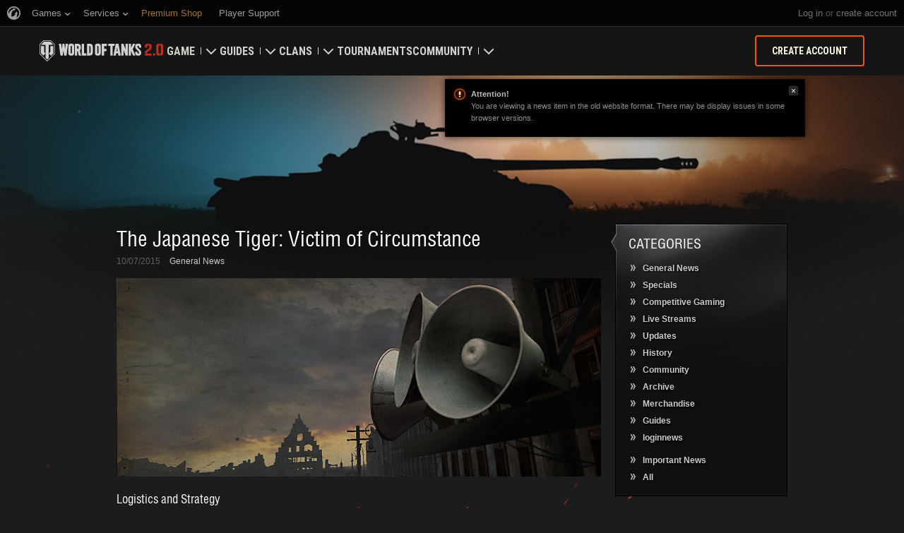

--- FILE ---
content_type: text/html; charset=utf-8
request_url: https://worldoftanks.com/en/news/general-news/the-japanese-tiger/
body_size: 11771
content:
<!DOCTYPE html>
<html lang="en" data-global-crop-class="global-crop" data-sidebar-mobile-class="crop-mobile" class="old-html">
<head>
    
<script>window.dataLayer = window.dataLayer || []; window.dataLayer.push({ S_Prod_Name: 'wot', S_Prod_Type: 'portal', S_Prod_Realm: 'us', S_Prod_Lang: 'en', S_Prod_Lptype: 'portal' });</script>

    
        
    <script
        type="text/javascript"
        src="https://cdn.cookielaw.org/consent/a6f6b20d-7c49-4c88-909c-989b1e6591db/OtAutoBlock.js"
    ></script>
    <script
        src="https://cdn.cookielaw.org/scripttemplates/otSDKStub.js"
        data-document-language="true"
        data-domain-script="a6f6b20d-7c49-4c88-909c-989b1e6591db"
    ></script>
    
    <script>
        (function() {
            var checkId = setInterval(function() {
                if (showOneTrustSdkButton()) {
                    clearInterval(checkId);
                }
            }, 500);

            function showOneTrustSdkButton() {
                if (!window.OneTrust) {
                    return;
                }
                var onetrustLink = document.querySelector('.js-onetrust-link');
                if (!onetrustLink) {
                    return;
                }
                onetrustLink.classList.remove(onetrustLink.dataset.hiddenClass);
                return true;
            }
        })();
    </script>

    
    
    
    <!-- Google Tag Manager -->
    <script>(function(w,d,s,l,i){w[l]=w[l]||[];w[l].push({'gtm.start':
    new Date().getTime(),event:'gtm.js'});var f=d.getElementsByTagName(s)[0],
    j=d.createElement(s),dl=l!='dataLayer'?'&l='+l:'';j.async=true;j.src=
    'https://www.googletagmanager.com/gtm.js?id='+i+dl;f.parentNode.insertBefore(j,f);
    })(window,document,'script','dataLayer','GTM-58QVDL8');</script>
    <!-- End Google Tag Manager -->
    
    <!-- Google Tag Manager -->
    <script>(function(w,d,s,l,i){w[l]=w[l]||[];w[l].push({'gtm.start':
    new Date().getTime(),event:'gtm.js'});var f=d.getElementsByTagName(s)[0],
    j=d.createElement(s),dl=l!='dataLayer'?'&l='+l:'';j.async=true;j.src=
    'https://www.googletagmanager.com/gtm.js?id='+i+dl;f.parentNode.insertBefore(j,f);
    })(window,document,'script','dataLayer','GTM-5ZLQ');</script>
    <!-- End Google Tag Manager -->
    

    
    <meta http-equiv="Content-type" content="text/html; charset=utf-8" />
    <meta http-equiv="X-UA-Compatible" content="IE=edge" />
    <title>The Japanese Tiger: Victim of Circumstance  | General News | World of Tanks</title>
        <!--[if IE]>
            <script type="text/javascript">
                window.location = '/en/old-browsers/';
            </script>
        -->
        <script type="text/javascript">
            if (window.document.documentMode) {
                window.location = '/en/old-browsers/';
            }
        </script>
    <link rel="icon" type="image/png" href="//na-wotp.wgcdn.co/static/6.12.0_45012f/wotp_static/img/core/frontend/scss/common/img/favicon-16x16.png" sizes="16x16">
    <link rel="icon" type="image/png" href="//na-wotp.wgcdn.co/static/6.12.0_45012f/wotp_static/img/core/frontend/scss/common/img/favicon-32x32.png" sizes="32x32">
    <link rel="icon" type="image/png" href="//na-wotp.wgcdn.co/static/6.12.0_45012f/wotp_static/img/core/frontend/scss/common/img/favicon-96x96.png" sizes="96x96">
    <link rel="icon" type="image/png" href="//na-wotp.wgcdn.co/static/6.12.0_45012f/wotp_static/img/core/frontend/scss/common/img/favicon-192x192.png" sizes="192x192">
    <link rel="apple-touch-icon" sizes="60x60" href="//na-wotp.wgcdn.co/static/6.12.0_45012f/wotp_static/img/core/frontend/scss/common/img/apple-touch-icon-60x60.png">
    <link rel="apple-touch-icon" sizes="120x120" href="//na-wotp.wgcdn.co/static/6.12.0_45012f/wotp_static/img/core/frontend/scss/common/img/apple-touch-icon-120x120.png">
    <link rel="apple-touch-icon" sizes="180x180" href="//na-wotp.wgcdn.co/static/6.12.0_45012f/wotp_static/img/core/frontend/scss/common/img/apple-touch-icon-180x180.png">
    <link rel="mask-icon" href="//na-wotp.wgcdn.co/static/6.12.0_45012f/wotp_static/img/core/frontend/scss/common/img/safari-pinned-16x16.svg" color="#474747">
    <meta name="theme-color" content="#1c1c1e">

    
        
            

            <script type="application/ld+json">
            {
                "@context": "http://schema.org",
                "@type": "ItemList",
                "itemListElement": [
                    
                        
                            {
                                "@type": "SiteNavigationElement",
                                "position": 1,
                                "name": "Game",
                                "url": "/en/game/"
                            },
                        
                    
                        
                            {
                                "@type": "SiteNavigationElement",
                                "position": 2,
                                "name": "Guides",
                                "url": "/en/content/guide/"
                            },
                        
                    
                        
                            {
                                "@type": "SiteNavigationElement",
                                "position": 3,
                                "name": "Clans",
                                "url": "/en/clanwars/?link_place=wotp_link_main-menu"
                            },
                        
                    
                        
                            {
                                "@type": "SiteNavigationElement",
                                "position": 4,
                                "name": "Tournaments",
                                "url": "/en/tournaments/"
                            },
                        
                    
                        
                    
                        
                            {
                                "@type": "SiteNavigationElement",
                                "position": 6,
                                "name": "Community",
                                "url": "/en/community/"
                            }
                        
                    
                ]
            }
            </script>
        
    

    
        <link rel="sitemap" href="/sitemap.xml">
    

    
    
    
    
    <meta name="Description" content="" />
    <meta property="og:description" content="" />
    <meta property="og:title" content="The Japanese Tiger: Victim of Circumstance " />
    
    
        
        <meta property="og:image" content="https://worldoftanks.com/dcont/fb/image/1_general_news_big.jpg" />
        <meta name="thumbnail" content="https://worldoftanks.com/dcont/fb/image/1_general_news_big.jpg" />
    


    
    <meta content="unsafe-url" id="mref" name="referrer" />
    <link rel="canonical" href="https://worldoftanks.com/en/news/general-news/the-japanese-tiger/" />

    
    
    
    
    
        
        <meta property="og:image" content="http://https://worldoftanks.com/dcont/fb/image/1_general_news_big.jpg" />
        <meta name="thumbnail" content="http://https://worldoftanks.com/dcont/fb/image/1_general_news_big.jpg" />
    


    

    
        
    
    
        
            <link href="https://fonts.googleapis.com/css?family=Roboto+Condensed:400,700%7CRoboto:400,700,900&amp;subset=cyrillic,cyrillic-ext,greek,greek-ext,latin-ext,vietnamese" rel="stylesheet">
        

        <link rel="stylesheet" type="text/css" href="//na-wotp.wgcdn.co/static/6.12.0_45012f/wotp_static/css/main.css" media="screen" id="screenview" />

        
            <link rel="stylesheet" type="text/css" href="//na-wotp.wgcdn.co/static/6.12.0_45012f/wotp_static/css/style.css" media="screen" id="screenview" />
            <link rel="stylesheet" type="text/css" href="//na-wotp.wgcdn.co/static/6.12.0_45012f/common/css/javascript.css"/>
        
    

    <script>
        WG = window.WG || {};
        WG.vars = WG.vars || {};
    </script>
    
    <script>
            WG.vars.COMMON_MENU_ENABLED = true;
            WG.vars.COMMON_MENU_LOADER_TIMEOUT = 3000;
            WG.vars.COMMON_MENU_COOKIE_PATH = '/';
            WG.vars.COMMON_MENU_COOKIE_PREFIX = 'cm.options.';
    </script>
    <script async charset="utf-8" type="text/javascript" id="common_menu_loader" src="//cdn-cm.wgcdn.co/loader.min.js"
        data-service="ptl"
	data-project="wot"
	data-realm="us"
	data-language="en"
	data-backend_url="//cm-us.wargaming.net"
	data-token_url="/commonmenu/token/"
	data-login_url="/auth/oid/new/"
	data-logout_url="/"
	data-registration_url="/"
	data-incomplete_profile_url="https://na.wargaming.net/personal/"
	data-content_layout_max_width="1440"
	data-user_id=""
	data-user_name=""
    ></script>
    

    <script>
    window.Settings = window.Settings || {};
    window.Settings.SITE_PATH = "/";

    wgsdk = window.wgsdk || {};
    wgsdk.vars = wgsdk.vars || {};

    wgsdk.vars.ACCOUNT_AJAX_INFO_URL = "/ajax_info/";
    wgsdk.vars.ACCOUNT_INFO_COOKIE_NAME = 'WGAI';
    wgsdk.vars.CURRENT_REQUEST_LANGUAGE = 'en';
    wgsdk.vars.CURRENT_REALM = 'us';

    wgsdk.vars.DATE_DELIMITER = "/";
    wgsdk.vars.DATE_FORMAT = "dmY";
    wgsdk.vars.TIME_DELIMITER = ":";
    wgsdk.vars.THOUSAND_SEPARATOR = ",";
    wgsdk.vars.JS_TRUSTED_ROOTS = [];

    wgsdk.vars.AUTH_CONFIRMATION_URL = "/auth/oid/confirm/";



wgsdk.vars.WGCC_FE_URL = 'https://na.wargaming.net/clans/';
wgsdk.vars.WGCC_FE_CLAN_URL = 'https://na.wargaming.net/clans/wot/clan_id/?utm_campaign=wot-portal&utm_medium=link&utm_source=main-menu';


    wgsdk.vars.CLANWARS_SECOND_GLOBALMAP_INTERGATION_ENABLED = true;

</script>


    <script src="//na-wotp.wgcdn.co/static/6.12.0_45012f/portal/js/plugins/jquery/jquery-2.2.4.min.js"></script>
    <script src="//na-wotp.wgcdn.co/static/6.12.0_45012f/portal/js/plugins/lodash/lodash.min.js"></script>
    <script src="//na-wotp.wgcdn.co/static/6.12.0_45012f/portal/js/plugins/uri/URI.min.js"></script>
    <script src="//na-wotp.wgcdn.co/static/6.12.0_45012f/portal/js/plugins/amplify/amplify.core.min.js"></script>
    <script src="//na-wotp.wgcdn.co/static/6.12.0_45012f/portal/js/plugins/amplify/amplify.store.min.js"></script>


<script src="//na-wotp.wgcdn.co/static/6.12.0_45012f/portal/js/plugins/jquery/jquery.cookie.js"></script>

<script src="//na-wotp.wgcdn.co/static/6.12.0_45012f//portal/i18n/en.js"></script>
<script src="//na-wotp.wgcdn.co/static/6.12.0_45012f/wgportalsdk/js/i18n_resources.js"></script>

<script src="//na-wotp.wgcdn.co/static/6.12.0_45012f/portal/js/wgsdk.js"></script>
<script src="//na-wotp.wgcdn.co/static/6.12.0_45012f/portal/js/wgsdk.time.js"></script>
<script src="//na-wotp.wgcdn.co/static/6.12.0_45012f/portal/js/resolution_manager.js"></script>
<script src="//na-wotp.wgcdn.co/static/6.12.0_45012f/portal/js/crop_manager.js"></script>
<script src="//na-wotp.wgcdn.co/static/6.12.0_45012f/portal/js/page_wrapper_manager.js"></script>
<script src="//na-wotp.wgcdn.co/static/6.12.0_45012f/portal/js/helper.js"></script>
<script src="//na-wotp.wgcdn.co/static/6.12.0_45012f/portal/js/platform_manager.js"></script>
<script src="//na-wotp.wgcdn.co/static/6.12.0_45012f/menubuilder/main_menu.js"></script>

<script src="//na-wotp.wgcdn.co/static/6.12.0_45012f/portal/js/wgsdk.forms.js"></script>



<script src="//na-wotp.wgcdn.co/static/6.12.0_45012f/portal/js/wgsdk.account_info.js"></script>


    <script type="text/javascript" src="//na-wotp.wgcdn.co/static/6.12.0_45012f/csrf/js/csrf.js"></script>



    <script type="text/javascript">
        $(function() {
            csrf.init({
                COOKIE_NAME: "csrftoken",
                COOKIE_URL: "/set_csrf_cookie/"
            });

            window.Settings = window.Settings || {};
            window.Settings.CSRF_TOKEN = csrf.token;
        })
    </script>

<script src="//na-wotp.wgcdn.co/static/6.12.0_45012f/portal/js/plugins/porthole/porthole.min.js"></script>
<script src="//na-wotp.wgcdn.co/static/6.12.0_45012f/jsbase/js/scripts.js"></script>

<script>
        window.Settings.HOME_URL = "/en/";
    </script>
<script type="text/javascript">
(function(window) {
    window.Settings = window.Settings || {};
    window.Settings.AuthenticationSSO = {"isAuthenticated": 0, "attemptImmediateCookie": {"name": "ptl_auth_sso_attempt_immediate", "path": "/", "domain": ".worldoftanks.com", "samesite": "none", "secure": true}, "checkIsAuthenticated": false, "signinJsonpCallbackParameter": "callback", "signinJsonpUrl": "https://na.wargaming.net/id/sso/signin/jsonp/", "signinMode": "notification"};
})(window);
</script>
<script type="text/javascript">
(function(window) {
    window.Settings = window.Settings || {};
    window.Settings.AuthenticationBase = {
        'ErrorCodeUnauthorized': 401
    };
})(window);
</script>
<script type="text/javascript">
(function(window) {
    window.Settings = window.Settings || {};
    window.Settings.AuthenticationOID = {"LogoutUrl": "/auth/notify/signout/", "LogoutErrorRedirectUrl": "/en/", "OpenIdVerifyUrl": "https://worldoftanks.com/auth/oid/verify/", "OpenIdVerifyImmediateUrl": "https://worldoftanks.com/auth/oid/verify/immediate/", "OpenIdProcessStatusUrlTemplate": "/auth/oid/process/status/<%= token %>/", "OpenIdProcessTokenQueryParameter": "openid_process_token", "OpenIdTrustRootUseCurrentHost": false};
})(window);
</script>
<script type="text/javascript" charset="utf-8" src="//na-wotp.wgcdn.co/static/6.12.0_45012f/authenticationoid/js/openid.js"></script>



    
        
            
    
    <script src="//na-wotp.wgcdn.co/static/6.12.0_45012f/portal/js/geoip/region_widget.js"></script>
    



    
    <script>
        $(function(){
            var botPattern = '(Googlebot|Bingbot|DuckDuckBot|Baiduspider|YandexBot|facebot|ia_archiver|Google Page Speed Insights|crawler|spider|robot|facebookexternalhit|heritrix)',
                regExp = new RegExp(botPattern, 'i');

            if (navigator && !regExp.test(navigator.userAgent)) {
                new RegionWidget('challenge', '/geoip/region_widget/', 'popup');
            }
        });
    </script>
    


        
    

    
        <script>
    var PENDING_OPERATION_JAVASCRIPT_TIMEOUT = 15,
        IFRAME_PROXY = 'https://worldoftanks.com/utils/ssl_proxy/';
</script>

<script src="//na-wotp.wgcdn.co/static/6.12.0_45012f/portal/js/plugins/modernizr/modernizr.js"></script>

<script src="//na-wotp.wgcdn.co/static/6.12.0_45012f/portal/js/plugins/jquery/jquery.mousewheel.js"> </script>


<script src="//na-wotp.wgcdn.co/static/6.12.0_45012f/common/wot_hl_common.js"></script>

<script src="//na-wotp.wgcdn.co/static/6.12.0_45012f/common/tooltips.js"></script>

<script src="//na-wotp.wgcdn.co/static/6.12.0_45012f/portal/js/plugins/fancybox/jquery.fancybox-1.3.4.pack.js"></script>
<script src="//na-wotp.wgcdn.co/static/6.12.0_45012f/common/wg_media_helper.js"></script>

<script src="//na-wotp.wgcdn.co/static/6.12.0_45012f/portal/js/init_cookie_referrer.js"></script>
<script src="//na-wotp.wgcdn.co/static/6.12.0_45012f/portal/js/plugins/iscroll/iscroll.min.js"></script>



<script>
    $(function() {
        var SPOILER_OPEN_CLASS = 'b-spoiler__open',
            SPOILER_LINK_SELECTOR = '.js-spoiler-link',
            SPOILER_LINK_HIDE_CLASS = 'b-vertical-arrow__hide',
            SPOILER_MAIN_SELECTOR = '.js-spoiler-main',
            SPOILER_SELECTOR = '.js-spoiler',
            SPOILER_LINK_OPEN_CLASS = 'b-vertical-arrow__open',
            ANIMATE_SPEED = 300,
            $spoilerLink = $(SPOILER_LINK_SELECTOR);

        $spoilerLink.off('.spoiler').on('click.spoiler', function(event) {
            var $spoilerMain = $(this).parents(SPOILER_SELECTOR),
                scrollTop = $(window).scrollTop(),
                offset = $spoilerMain.offset();

            event.preventDefault();
            if ($(this).hasClass(SPOILER_LINK_OPEN_CLASS) && scrollTop >= offset.top) {
                $spoilerMain[0].scrollIntoView();
            }
            $spoilerMain.find(SPOILER_LINK_SELECTOR).toggleClass(SPOILER_LINK_HIDE_CLASS);
            $spoilerMain.toggleClass(SPOILER_OPEN_CLASS).find(SPOILER_MAIN_SELECTOR).slideToggle(ANIMATE_SPEED);
        });
    });
</script>


        
    

    

    
        <script type="text/javascript">
            var NEWBIE_LIFETIME_COOKIE_NAME = 'newbie_lifetime',
                NEWBIE_SESSION_COOKIE_NAME = 'newbie_session',
                NEWBIE_LIFETIME_COOKIE_EXPIRATION_PERIOD = 1000,
                VETERAN_COOKIE_NAME = 'uvt',
                VETERAN_COOKIE_EXPIRATION_PERIOD = 365;
        </script>
        <script type="text/javascript" src="//na-wotp.wgcdn.co/static/6.12.0_45012f/portal/js/user_recognition.js"></script>
    
    

    
</head>

   
    <body class="reg-USA lang-en old-body" data-popup-visible="crop" data-sidebar-mobile-class="crop-mobile" data-overlay-show-class="overlay__show">

    
    
    <!-- Google Tag Manager (noscript) -->
    <noscript><iframe src="https://www.googletagmanager.com/ns.html?id=GTM-58QVDL8&S_Prod_Name=wot&S_Prod_Type=portal&S_Prod_Realm=us&S_Prod_Lang=en&S_Prod_Lptype=portal"
    height="0" width="0" style="display:none;visibility:hidden"></iframe></noscript>
    <!-- End Google Tag Manager (noscript) -->
    
    <!-- Google Tag Manager (noscript) -->
    <noscript><iframe src="https://www.googletagmanager.com/ns.html?id=GTM-5ZLQ&S_Prod_Name=wot&S_Prod_Type=portal&S_Prod_Realm=us&S_Prod_Lang=en&S_Prod_Lptype=portal"
    height="0" width="0" style="display:none;visibility:hidden"></iframe></noscript>
    <!-- End Google Tag Manager (noscript) -->
    


    

    

<div class="page-wrapper js-page-wrapper page-wrapper__main page-wrapper__old" data-popup-mobile-hidden="page-wrapper__hidden">
    <div class="page-wrapper_inner">
        
        
            <div class="sparkles "></div>
        
        <div class="menus-wrapper">
            
                <div class="cm-holder js-commonmenu-holder" data-nosnippet>
                    
                        <!-- common_menu: start -->
<div id="common_menu">
    <noscript>
        <div id="common_menu_frame_wrap">
            <iframe id="common_menu_frame" src="//cm-us.wargaming.net/frame?service=ptl&project=wot&realm=us&language=en&backend_url=%2F%2Fcm-us.wargaming.net&token_url=%2Fcommonmenu%2Ftoken%2F&login_url=%2Fauth%2Foid%2Fnew%2F&logout_url=%2F&registration_url=%2F&incomplete_profile_url=https%3A%2F%2Fna.wargaming.net%2Fpersonal%2F&content_layout_max_width=1440"></iframe>
        </div>
    </noscript>
</div>
<!-- common_menu: end -->


<script type="text/javascript" content="utf-8">
    if (WG.vars.COMMON_MENU_ENABLED && WG.CommonMenu) {
        WG.CommonMenu.trigger('holder_ready');
    }
</script>
    <div id="js-common-menu-fallback" class="commonmenu-fallback" data-visible-class="commonmenu-fallback__visible">
        

<script>
wgsdk.vars.DEFAULT_LANGUAGE = 'en';
wgsdk.vars.ALL_LANGUAGES = {"ru": "\u0420\u0443\u0441\u0441\u043a\u0438\u0439", "en": "English", "pl": "Polski", "de": "Deutsch", "fr": "Fran\u00e7ais", "es": "Espa\u00f1ol", "it": "Italiano", "tr": "T\u00fcrk\u00e7e", "cs": "\u010ce\u0161tina", "hu": "Magyar", "pt-br": "Portugu\u00eas", "vi": "Ti\u1ebfng Vi\u1ec7t", "zh-sg": "\u7b80\u4f53\u4e2d\u6587\uff08\u65b0\u52a0\u5761)", "zh-cn": "\u4e2d\u6587", "th": "\u0e44\u0e17\u0e22", "zh-tw": "\u7e41\u9ad4\u4e2d\u6587", "ja": "\u65e5\u672c\u8a9e", "ko": "\ud55c\uad6d\uc5b4", "es-ar": "Espa\u00f1ol \u2014 Am\u00e9rica Latina", "uk": "\u0423\u043a\u0440\u0430\u0457\u043d\u0441\u044c\u043a\u0430"};
wgsdk.vars.FRONTEND_LANGUAGES = {"en": "English", "pt-br": "Portugu\u00eas", "es-ar": "Espa\u00f1ol"};

wgsdk.vars.LANG_NAME_KEY = 'LANG_NAME_KEY';
wgsdk.vars.LANG_CODE_KEY = 'LANG-CODE-KEY';
wgsdk.vars.SPA_ID_KEY = '123456';
wgsdk.vars.NICKNAME_KEY = 'NICKNAME_KEY';
wgsdk.vars.LANG_COOKIE_NAME = 'hllang';


</script>


<script>


wgsdk.vars.REGISTRATION_URL = 'http://cpm.wargaming.net/r3fvksbt/?pub_id=cmenu_';


</script>


<ul class="commonmenu-fallback_list" id="js-sdk_top_right_menu">

    

    


    <li id="js-auth-wrapper" style="display:none">
        <span class="commonmenu-fallback_text js-common-menu-fallback-error" style="display: none;">Failed to log in.</span>
        <div class="commonmenu-fallback_loader js-common-menu-fallback-loader" style="display: none;"></div>

        <span class="commonmenu-fallback_text">
            <a class="js-auth-openid-link commonmenu-fallback_link" data-next-url="/en/news/general-news/the-japanese-tiger/" href="/auth/oid/new/?next=/en/news/general-news/the-japanese-tiger/">
            <span>Log in</span>
            </a>

            <span class="js-registration_url" style="display: none">
                or <a href="" class="js-referer js-common-menu-fallback-register commonmenu-fallback_link" >create account</a>
            </span>
        </span>

    </li>

    <li id="js-auth-wrapper-nickname" style="display:none">

        <span class="commonmenu-fallback_text">

            
            <a class="js-my_profile_link js-my_profile_nickname commonmenu-fallback_link" href="/en/community/accounts/show/me/" data-full_link="/en/community/accounts/123456-NICKNAME_KEY/">
                My Profile
            </a>
            

        </span>
        <span class="commonmenu-fallback_text">
            <a href="#" class="js-auth-logout-link commonmenu-fallback_link" data-return-to="https://worldoftanks.com/en/news/general-news/the-japanese-tiger/">Log out</a>
        </span>

    </li>
</ul>
    </div>
                    
                </div>
                <script type="text/javascript" src="//na-wotp.wgcdn.co/static/6.12.0_45012f/portal/js/menu_loader.js"></script>
            
            
                <nav class="nav">
    <a class="nav_item nav_item__wot" href="/">World of Tanks</a>
    
        <a class="nav_item nav_item__menu js-mobile-mainmenu-link" href="#">Menu</a>
    
</nav>


<div class="nav-wrapper  js-mainmenu-wrapper"
     data-mobile-menu-opened-class="nav-wrapper__open"
     data-mobile-menu-crop-class="mobile-menu-crop"
     data-scroll-bottom-class="nav-wrapper__bottom"
     data-scroll-bottom-initial-class="nav-wrapper__bottom-initial"
     data-scroll-top-class="nav-wrapper__top"
     data-scroll-top-initial-class="nav-wrapper__top-initial">

    <div class="nav-wrapper_holder js-nav-wrapper-holder" data-just-closed-class="nav-wrapper_holder__just-closed">
        <ul class="nav-submenu">
            <li class="js-mainmenu-item nav-submenu_item nav-submenu_item__wot" data-opened-class="nav-submenu_item__open">
                <a class="nav-submenu_link ga4_main-menu" href="/"></a>
                <div class="nav-submenu_close js-mobile-mainmenu-close-link">Close</div>
            </li>
            
                
                <li class="js-mainmenu-item nav-submenu_item nav-submenu_item__active  " data-opened-class="nav-submenu_item__open">
                    
                        <div class="nav-submenu_link-wrapper js-mainmenu-arrow">
                            <a href="/en/game/" class="nav-submenu_link js-mainmenu-link ga4_main-menu">Game</a>
                            <div class="nav-submenu_delimer"></div>
                            <div class="nav-submenu_arrow"></div>
                        </div>
                        <div class="nav-detail">
                            <ul class="nav-detail_list">
                                
                                    <li class="nav-detail_item ">
                                        <a  class="nav-detail_link js-portal-menu-link-text ga4_main-menu" href="/en/game/download/">Download Now</a>
                                    </li>
                                
                                    <li class="nav-detail_item ">
                                        <a  class="nav-detail_link js-portal-menu-link-text ga4_main-menu" href="/en/content/world-of-tanks-salute/">Military Program</a>
                                    </li>
                                
                                    <li class="nav-detail_item  nav-detail_item__active">
                                        <a  class="nav-detail_link js-portal-menu-link-text ga4_main-menu" href="/en/news/">News</a>
                                    </li>
                                
                                    <li class="nav-detail_item ">
                                        <a  class="nav-detail_link js-portal-menu-link-text ga4_main-menu" href="/en/content/docs/release_notes/">Updates</a>
                                    </li>
                                
                                    <li class="nav-detail_item ">
                                        <a  class="nav-detail_link js-portal-menu-link-text ga4_main-menu" href="/news/general-news/referral-program-2-0-start/">Refer a Friend</a>
                                    </li>
                                
                                    <li class="nav-detail_item ">
                                        <a  class="nav-detail_link js-portal-menu-link-text ga4_main-menu" href="/en/tankopedia/">Tankopedia</a>
                                    </li>
                                
                                    <li class="nav-detail_item ">
                                        <a  class="nav-detail_link js-portal-menu-link-text ga4_main-menu" href="/en/content/music/">Music</a>
                                    </li>
                                
                            </ul>
                        </div>
                    
                </li>
                
            
                
                <li class="js-mainmenu-item nav-submenu_item   " data-opened-class="nav-submenu_item__open">
                    
                        <div class="nav-submenu_link-wrapper js-mainmenu-arrow">
                            <a href="/en/content/guide/" class="nav-submenu_link js-mainmenu-link ga4_main-menu">Guides</a>
                            <div class="nav-submenu_delimer"></div>
                            <div class="nav-submenu_arrow"></div>
                        </div>
                        <div class="nav-detail">
                            <ul class="nav-detail_list">
                                
                                    <li class="nav-detail_item ">
                                        <a  class="nav-detail_link js-portal-menu-link-text ga4_main-menu" href="/en/content/guide/newcomers-guide/">Newcomer&#39;s Guide</a>
                                    </li>
                                
                                    <li class="nav-detail_item ">
                                        <a  class="nav-detail_link js-portal-menu-link-text ga4_main-menu" href="/en/content/guide/general/">General Guide</a>
                                    </li>
                                
                                    <li class="nav-detail_item ">
                                        <a  class="nav-detail_link js-portal-menu-link-text ga4_main-menu" href="/en/content/guide/wot_economy/">Game Economics</a>
                                    </li>
                                
                                    <li class="nav-detail_item ">
                                        <a  class="nav-detail_link js-portal-menu-link-text ga4_main-menu" href="/en/content/guide/account_security/">Account Security</a>
                                    </li>
                                
                                    <li class="nav-detail_item ">
                                        <a  class="nav-detail_link js-portal-menu-link-text ga4_main-menu" href="/en/content/guide/general/achievements/">Achievements</a>
                                    </li>
                                
                                    <li class="nav-detail_item ">
                                        <a  class="nav-detail_link js-portal-menu-link-text ga4_main-menu" href="/en/content/guide/fair_play/">Fair Play Policy</a>
                                    </li>
                                
                                    <li class="nav-detail_item ">
                                        <a  class="nav-detail_link js-portal-menu-link-text ga4_main-menu" href="/en/content/guide/general/wgc_guide/">Wargaming.net Game Center</a>
                                    </li>
                                
                                    <li class="nav-detail_item ">
                                        <a  class="nav-detail_link js-portal-menu-link-text ga4_main-menu" href="/en/content/guide/twitch-drops/">Twitch Drops Guide</a>
                                    </li>
                                
                            </ul>
                        </div>
                    
                </li>
                
            
                
                <li class="js-mainmenu-item nav-submenu_item   " data-opened-class="nav-submenu_item__open">
                    
                        <div class="nav-submenu_link-wrapper js-mainmenu-arrow">
                            <a href="/en/clanwars/?link_place=wotp_link_main-menu" class="nav-submenu_link js-mainmenu-link ga4_main-menu">Clans</a>
                            <div class="nav-submenu_delimer"></div>
                            <div class="nav-submenu_arrow"></div>
                        </div>
                        <div class="nav-detail">
                            <ul class="nav-detail_list">
                                
                                    <li class="nav-detail_item nav-detail_item__hidden js-portal-menu-clans-index-link">
                                        <a  target="_blank" rel="noopener"  class="nav-detail_link js-portal-menu-link-text ga4_main-menu" href="https://na.wargaming.net/clans/wot/?link_place=wotp_link_main-menu">Clan Portal</a>
                                    </li>
                                
                                    <li class="nav-detail_item nav-detail_item__hidden js-portal-menu-clan-link">
                                        <a  target="_blank" rel="noopener"  class="nav-detail_link js-portal-menu-link-text ga4_main-menu" href="https://na.wargaming.net/clans/wot/clan_id/?link_place=wotp_link_main-menu">My Clan</a>
                                    </li>
                                
                                    <li class="nav-detail_item ">
                                        <a  target="_blank" rel="noopener"  class="nav-detail_link js-portal-menu-link-text ga4_main-menu" href="https://na.wargaming.net/clans/wot/leaderboards/?link_place=wotp_link_main-menu">Clan Ratings</a>
                                    </li>
                                
                                    <li class="nav-detail_item ">
                                        <a  target="_blank" rel="noopener"  class="nav-detail_link js-portal-menu-link-text ga4_main-menu" href="https://na.wargaming.net/globalmap/?link_place=wotp_link_main-menu">Global Map</a>
                                    </li>
                                
                                    <li class="nav-detail_item ">
                                        <a  class="nav-detail_link js-portal-menu-link-text ga4_main-menu" href="/en/clanwars/strongholds/">Stronghold</a>
                                    </li>
                                
                            </ul>
                        </div>
                    
                </li>
                
            
                
                <li class="js-mainmenu-item nav-submenu_item   " data-opened-class="nav-submenu_item__open">
                    
                        <a
                            
                            href="/en/tournaments/"
                            class="nav-submenu_link ga4_main-menu">
                            Tournaments
                        </a>
                    
                </li>
                
            
                
            
                
                <li class="js-mainmenu-item nav-submenu_item   " data-opened-class="nav-submenu_item__open">
                    
                        <div class="nav-submenu_link-wrapper js-mainmenu-arrow">
                            <a href="/en/community/" class="nav-submenu_link js-mainmenu-link ga4_main-menu">Community</a>
                            <div class="nav-submenu_delimer"></div>
                            <div class="nav-submenu_arrow"></div>
                        </div>
                        <div class="nav-detail">
                            <ul class="nav-detail_list">
                                
                                    <li class="nav-detail_item ">
                                        <a  class="nav-detail_link js-portal-menu-link-text ga4_main-menu" href="/en/community/accounts/show/me/">My Profile</a>
                                    </li>
                                
                                    <li class="nav-detail_item ">
                                        <a  class="nav-detail_link js-portal-menu-link-text ga4_main-menu" href="/en/community/accounts/">Search Players</a>
                                    </li>
                                
                                    <li class="nav-detail_item ">
                                        <a  class="nav-detail_link js-portal-menu-link-text ga4_main-menu" href="/en/ratings/">Ratings</a>
                                    </li>
                                
                                    <li class="nav-detail_item ">
                                        <a  target="_blank" rel="noopener"  class="nav-detail_link js-portal-menu-link-text ga4_main-menu" href="https://discord.gg/world-of-tanks">Discord</a>
                                    </li>
                                
                                    <li class="nav-detail_item ">
                                        <a  target="_blank" rel="noopener"  class="nav-detail_link js-portal-menu-link-text ga4_main-menu" href="https://wgmods.net/?link_place=wotp_link_main-menu">Mod Hub</a>
                                    </li>
                                
                                    <li class="nav-detail_item ">
                                        <a  class="nav-detail_link js-portal-menu-link-text ga4_main-menu" href="/en/media/">Media</a>
                                    </li>
                                
                                    <li class="nav-detail_item ">
                                        <a  class="nav-detail_link js-portal-menu-link-text ga4_main-menu" href="/en/content/contributors/">Community Contributors</a>
                                    </li>
                                
                            </ul>
                        </div>
                    
                </li>
                
            
        </ul>
        <div class="nav-wrapper_side-container">
            
                
                    <div class="nav-wrapper_buttons js-menu-side-button" data-hidden-class="nav-wrapper_buttons__hidden">
                        
                            
                                <div class="nav-wrapper_side-button js-menu-side-button-wrapper-desktop" style="display: flex;">
                                    <a class="big-button big-button__small big-button__secondary js-referer js-menu-side-button-register ga4_main-menu" href="http://red.wargaming.net/r3fvksbt/" data-secondary-class="big-button__secondary">
                                        <span class="big-button_text">Create account</span>
                                    </a>
                                </div>
                            
                            
                                <div class="nav-wrapper_side-button js-menu-side-button-wrapper-mobile">
                                    <a class="big-button big-button__small big-button__secondary js-referer js-menu-side-button-register ga4_main-menu" href="http://red.wargaming.net/r3fvksbt/">
                                        <span class="big-button_text">Create account</span>
                                    </a>
                                </div>
                            
                        
                    </div>
                
            
        </div>
    </div>
</div>
            
        </div>

        <div class="content-wrapper content-wrapper__old  ">
            
            
            
            
            <div class="b-header">
    
    
    
        <div class="b-cluster-lite b-cluster-lite__hidden js-old-news-layout-notification">
            <div class="b-cluster-lite_message">
                <p class="b-cluster-lite_text">
                    <span class="b-cluster-lite_name">Attention!</span>
                    <br>
                    You are viewing a news item in the old website format. There may be display issues in some browser versions.
                </p>
            </div>
            <a class="b-cluster-lite_close js-old-news-layout-close" href="">Close</a>
        </div>
    

</div>
            
            
            
                
                
                
                
                <div class="l-container">
                    
                    

                        
                        

                        <div class="l-content">
                            
    
    
    <h1>The Japanese Tiger: Victim of Circumstance </h1>


    
    <div class="b-statistic b-statistic__indent-top">
        <span data-timestamp="1436551042.0" class="js-newstime b-statistic_time"></span>
        <a href="/en/news/general-news/" class="b-statistic_category">General News</a>

    
    

    </div>
    <div class="b-content">
        <div class="b-content"><p style="text-align: center;"><img dir="false" src="//static-ptl-us.gcdn.co/dcont/fb/news/big_title/announcement.jpg" alt="" width="100%" height="NaN" onmouseout="" onmouseover="" /></p></div><div class="b-content"><h4>Logistics and Strategy</h4>
<p>As an island nation, Japan&rsquo;s highest priorities for research in World War II were its navy and aviation industries. The army was large, but its military equipment could not match rival European counterparts who had stronger ground forces. Japan did not use heavy tanks, and an examination of the most advanced mass-produced Japanese vehicle&mdash;the <a href="http://worldoftanks.com/encyclopedia/vehicles/japan/chi_ha/">Type 97 Chi-Ha</a>&mdash;shows it lighter, smaller and with worse armament than&nbsp;its contemporaries: the Soviet <a href="http://worldoftanks.com/encyclopedia/vehicles/ussr/r04_t-34/">T-34</a>, German <a href="http://worldoftanks.com/encyclopedia/vehicles/germany/pz_iv_ausfh/">Pz.Kpfw IV</a> and US <a href="http://worldoftanks.com/encyclopedia/vehicles/usa/m4_sherman/">M4 Sherman</a>.</p>
<h4>An Empire in Danger</h4>
<p>The reason that Japan did not develop heavier tanks was not the result of military incompetence, but rather of logistics. Japan was fighting for control of small Pacific islands. All vehicles and equipment had to be transported by sea, onto island terrain not suitable for using heavy vehicles;&nbsp;where designs were concerned, lighter was better! At the time, China, the only major mainland rival of Japan, did not have good armor or anti-armor capabilities, so the existing Japanese vehicles were deemed acceptable for the task at hand.</p>
<p>On December 7, 1941, Japan bombed Pearl Harbor and went to war with the USA. They achieved several early victories, invading the Philippines, multiple islands of Oceania, and part of New Guinea. The Allies were hard-pressed to keep up. <br />During their domination in the Pacific region, the Japanese created a defensive perimeter using islands as strongholds. The Americans and other allied forces began to hit back. In June 1942, the Japanese lost four aircraft carriers during the Battle of Midway, and US forces slugged it out for six months during the Battle of Guadalcanal before emerging victorious in February 1943. Similar to Stalingrad in the East, these two battles deprived Japan of the strategic initiative, and their defensive perimeter fell under attack, island by island. The Allied forces were nearing the Japanese Home Islands.</p>
<p style="text-align: center;"><img dir="false" style="display: block; margin-left: auto; margin-right: auto;" src="//static-ptl-us.gcdn.co/dcont/fb/image/tiger_i.jpg" alt="" width="450" height="309" /><em>German propaganda picture with the Japanese soldiers in the "Tiger".</em></p>
<p>This shift forced Japanese military leaders to face the threat of a potential US invasion. To stand against US tanks, Japan needed heavy tanks which were still in the design stage; they looked to their German allies' powerful new tank: the Pz.Kpfw VI Tiger.</p>
<h4>A Bargain Buy with no Home</h4>
<p>Initially, Germany was happy to respond to the proposal of a fellow Axis power. The Japanese ambassador, Hiroshi Oshima, toured the Kummersdorf facility and viewed production of Tigers, getting up close and personal with them. Oshima was thrilled with the idea and entered into negotiations with the German Ministry of Armaments to procure some.</p>
<p>In 1943, Germany sent Japan two packages of technical documentation, and Japan wanted to purchase the tank. The cost to produce a Tiger was around 300,000 Reichsmarks in 1943, while the Ministry of Armaments and the Henschel Company requested 645,000 Reichsmarks from the Japanese for a fully loaded tank. The Germans had not simply decided to &ldquo;cash in&rdquo; on oversea allies: the cost of technical documentation was also included into the amount; and the tank would be supplied with ammunition, an excellent radio, and optics. Also, Germany was prepared to disassemble and pack the thirty-ton tank for shipment by submarine to Japan.</p>
<p style="text-align: center;"><img dir="false" src="//static-ptl-us.gcdn.co/dcont/fb/image/tmb/carrier_sub_450x.jpg" alt="" width="450" height="208" onmouseout="" onmouseover="" /><br /><em>Japanese submarine aircraft carrier project I-400. Such a ship would've been used to transport the Tiger.</em></p>
<p>The Allies commanded the Mediterranean Sea and Atlantic, so underwater shipping was the only way to get the Tiger to Japan, but few vessels could carry a 30-ton hull. Submarine aircraft carriers that had corresponding characteristics were not complete, and the Tiger would have trouble reaching Japan. Most optimistic estimates put its arrival in December of 1944.<br />Despite these difficulties, the tank was sent to a Bordeaux port In February 1944, and the Japanese paid for the order: officially coming into possession of the Tiger, but not able to use or reverse engineer it. With no way to ship it, the tank remained in France until the summer of 1944, when the Allies landed in Normandy and put Germany on the spot.</p>
<p>On September 21 1944, on the authority of the Supreme High Command of the German Army, the Japanese Tiger was leased (or requisitioned, according to other sources) and passed to the field forces where it was lost somewhere on the Western Front.</p>
<p><em>Sources: </em><br /><em>&bull;&nbsp;&nbsp; &nbsp;&ldquo;Tiger Heavy Tank. Lethal Weapon of the Reich&rdquo; by Mikhail Baryatinskiy</em><br /><em>&bull;&nbsp;&nbsp; &nbsp;Germany&rsquo;s Tiger Tanks. Thomas L. Jentz, Hilary L. Doyle</em><br /><br /></p></div>
    </div>
    <div class="b-hr-layoutfix">
        <div class="b-hr-block"><span></span></div>
    </div>
    <div class="b-junction">
        <div class="b-junction_navigation">
            <a class="b-junction_pager b-junction_pager__disable" id="prev_newspage">&nbsp;<span class="b-junction_pager-ico"></span></a>
            <a class="b-junction_pager b-junction_pager__disable" id="next_newspage">Next<span class="b-junction_pager-ico"></span></a>
        </div>
    </div>


                        </div>
                        
                        
    <div class="l-sidebar">
        
    
            <script type="text/javascript">
    $(function(){
        $.ajax({
            url: "/en/news/_category_menu/",
            dataType: 'html',
            success: function(data) {
                $('#js-news-category-menu').html(data).show();
            }
        })
    })
</script>
<div id="js-news-category-menu" style="display: none"></div>
            <script type="text/javascript">
    $(function(){
        $.ajax({
            url: "/en/news/important/last/",
            dataType: 'html',
            success: function(data) {
                $('#js-important-news').html(data).show();
            }
        })
    })
</script>
<div id="js-important-news" style="display: none"></div>
        
    

    </div>

                        
                    
                    <div class="clr">
                        <!-- -->
                    </div>
                </div>
                
            

            
            
        </div>

        
            

<div class="footer js-footer">
    <div class="footer_holder">

        
            
                
                
                    <div class="footer_social">
                        
                            <a
                                href="https://www.facebook.com/WorldOfTanks.NA/"
                                class="footer_social-item footer_social-item__fb ga4_footer"
                                target="_blank"
                                rel="noopener"
                            >
                                
                            </a>
                        
                            <a
                                href="https://x.com/worldoftanks"
                                class="footer_social-item footer_social-item__tw ga4_footer"
                                target="_blank"
                                rel="noopener"
                            >
                                
                            </a>
                        
                            <a
                                href="https://www.youtube.com/@WorldOfTanksOfficialChannel"
                                class="footer_social-item footer_social-item__yt ga4_footer"
                                target="_blank"
                                rel="noopener"
                            >
                                
                            </a>
                        
                            <a
                                href="https://www.twitch.tv/worldoftanks"
                                class="footer_social-item footer_social-item__twitch ga4_footer"
                                target="_blank"
                                rel="noopener"
                            >
                                
                            </a>
                        
                            <a
                                href="https://www.instagram.com/worldoftanks_official/"
                                class="footer_social-item footer_social-item__ig ga4_footer"
                                target="_blank"
                                rel="noopener"
                            >
                                
                            </a>
                        
                            <a
                                href="https://discord.gg/world-of-tanks"
                                class="footer_social-item footer_social-item__ds ga4_footer"
                                target="_blank"
                                rel="noopener"
                            >
                                
                            </a>
                        
                    </div>
                
            
        

        <div class="footer_upper">
            
                <a class="change-region js-change-region" data-lang-class-prefix="change-region__" href="#" data-opened-class="change-region__open"></a>
                <div class="region-selector js-region-selector" data-opened-class="region-selector__open">
    <div class="region-selector_holder">
        <button class="region-selector_close js-close-region"></button>
        <div class="region-selector_title">Select a region</div>
        <div class="region-selector_subtitle">Selecting another region may affect the website content.</div>
        <div class="region-selector_regions">
            
            
            

            
                <div>
                    <div class="region-selector_region-name">Europe:</div>
                    <div class="region-selector_languages">
                        
                            
                            
                            
                                
                            
                            <a
                                class="region-selector_language ga4_footer"
                                data-region-name="Europe"
                                 href="//worldoftanks.eu/set_language/cs/?next=worldoftanks.eu"
                            >Čeština</a>
                        
                            
                            
                            
                                
                            
                            <a
                                class="region-selector_language ga4_footer"
                                data-region-name="Europe"
                                 href="//worldoftanks.eu/set_language/de/?next=worldoftanks.eu"
                            >Deutsch</a>
                        
                            
                            
                            
                                
                            
                            <a
                                class="region-selector_language ga4_footer"
                                data-region-name="Europe"
                                 href="//worldoftanks.eu/set_language/en/?next=worldoftanks.eu"
                            >English</a>
                        
                            
                            
                            
                                
                            
                            <a
                                class="region-selector_language ga4_footer"
                                data-region-name="Europe"
                                 href="//worldoftanks.eu/set_language/es/?next=worldoftanks.eu"
                            >Español</a>
                        
                            
                            
                            
                                
                            
                            <a
                                class="region-selector_language ga4_footer"
                                data-region-name="Europe"
                                 href="//worldoftanks.eu/set_language/fr/?next=worldoftanks.eu"
                            >Français</a>
                        
                            
                            
                            
                                
                            
                            <a
                                class="region-selector_language ga4_footer"
                                data-region-name="Europe"
                                 href="//worldoftanks.eu/set_language/it/?next=worldoftanks.eu"
                            >Italiano</a>
                        
                            
                            
                            
                                
                            
                            <a
                                class="region-selector_language ga4_footer"
                                data-region-name="Europe"
                                 href="//worldoftanks.eu/set_language/hu/?next=worldoftanks.eu"
                            >Magyar</a>
                        
                            
                            
                            
                                
                            
                            <a
                                class="region-selector_language ga4_footer"
                                data-region-name="Europe"
                                 href="//worldoftanks.eu/set_language/pl/?next=worldoftanks.eu"
                            >Polski</a>
                        
                            
                            
                            
                                
                            
                            <a
                                class="region-selector_language ga4_footer"
                                data-region-name="Europe"
                                 href="//worldoftanks.eu/set_language/ru/?next=worldoftanks.eu"
                            >Русский</a>
                        
                            
                            
                            
                                
                            
                            <a
                                class="region-selector_language ga4_footer"
                                data-region-name="Europe"
                                 href="//worldoftanks.eu/set_language/tr/?next=worldoftanks.eu"
                            >Türkçe</a>
                        
                            
                            
                            
                                
                            
                            <a
                                class="region-selector_language ga4_footer"
                                data-region-name="Europe"
                                 href="//worldoftanks.eu/set_language/uk/?next=worldoftanks.eu"
                            >Українська</a>
                        
                    </div>
                </div>
            
                <div>
                    <div class="region-selector_region-name">Americas:</div>
                    <div class="region-selector_languages">
                        
                            
                            
                            
                            <a
                                class="region-selector_language region-selector_language__current js-current-region ga4_footer"
                                data-region-name="Americas"
                                
                            >English</a>
                        
                            
                            
                            
                            <a
                                class="region-selector_language ga4_footer"
                                data-region-name="Americas"
                                 href="/set_language/es-ar/"
                            >Español — América Latina</a>
                        
                            
                            
                            
                            <a
                                class="region-selector_language ga4_footer"
                                data-region-name="Americas"
                                 href="/set_language/pt-br/"
                            >Português</a>
                        
                    </div>
                </div>
            
                <div>
                    <div class="region-selector_region-name">Asia:</div>
                    <div class="region-selector_languages">
                        
                            
                            
                            
                                
                            
                            <a
                                class="region-selector_language ga4_footer"
                                data-region-name="Asia"
                                 href="//worldoftanks.asia/set_language/en/?next=worldoftanks.asia"
                            >English</a>
                        
                            
                            
                            
                                
                            
                            <a
                                class="region-selector_language ga4_footer"
                                data-region-name="Asia"
                                 href="//worldoftanks.asia/set_language/ja/?next=worldoftanks.asia"
                            >日本語</a>
                        
                            
                            
                            
                                
                            
                            <a
                                class="region-selector_language ga4_footer"
                                data-region-name="Asia"
                                 href="//worldoftanks.asia/set_language/ko/?next=worldoftanks.asia"
                            >한국어</a>
                        
                            
                            
                            
                                
                            
                            <a
                                class="region-selector_language ga4_footer"
                                data-region-name="Asia"
                                 href="//worldoftanks.asia/set_language/th/?next=worldoftanks.asia"
                            >ไทย</a>
                        
                            
                            
                            
                                
                            
                            <a
                                class="region-selector_language ga4_footer"
                                data-region-name="Asia"
                                 href="//worldoftanks.asia/set_language/zh-sg/?next=worldoftanks.asia"
                            >简体中文（新加坡)</a>
                        
                            
                            
                            
                                
                            
                            <a
                                class="region-selector_language ga4_footer"
                                data-region-name="Asia"
                                 href="//worldoftanks.asia/set_language/zh-tw/?next=worldoftanks.asia"
                            >繁體中文</a>
                        
                            
                            
                            
                                
                            
                            <a
                                class="region-selector_language ga4_footer"
                                data-region-name="Asia"
                                 href="//worldoftanks.asia/set_language/vi/?next=worldoftanks.asia"
                            >Tiếng Việt</a>
                        
                    </div>
                </div>
            
        </div>
    </div>
</div>
                <script src="//na-wotp.wgcdn.co/static/6.12.0_45012f//portal/js/region_footer.js"></script>
            

            
            
            
            
            
            
            
            
            
            <div class="footer_links">
                
                
                    <a class="footer_link ga4_footer" href="https://na.wargaming.net/support/products/wot/?link_place=wotp_link_footer">Player Support</a>
                    <a class="footer_link ga4_footer" href="https://wargaming.com/en/partners/">Partners</a>
                    
                        <a class="footer_link ga4_footer" href="https://affiliate.wargaming.net/?utm_source=wot_portal&amp;utm_medium=button&amp;utm_campaign=ong">Affiliate Program</a>
                    
                    
                        <a class="footer_link ga4_footer" href="https://eu.wargaming.net/support/en/products/wgc/help/36122/">Report Content/Request Data</a>
                    
                    
                        <a class="footer_link ga4_footer" href="https://legal.wargaming.net/en/user-documents/eula/end-user-license-agreement/view/">EULA</a>
                    
                    
                        <a class="footer_link ga4_footer" href="https://legal.wargaming.net/en/user-documents/privacy/privacy-policy/view/">Privacy Policy</a>
                    
                    
                        <a class="footer_link ga4_footer" href="https://legal.wargaming.net/en/user-documents/game-rules/game-rules-wot-wotc-wowp/view/">Game Rules</a>
                    
                    
                        <a class="footer_link ga4_footer" href="http://wargaming.com/en/careers/" target="_blank" rel="noopener">Careers</a>
                    
                    <a href="#" id="ot-sdk-btn" class="onetrust onetrust__hidden js-onetrust-link ot-sdk-show-settings" data-hidden-class="footer-menu_item__hidden"></a>
                
                
            </div>
        </div>

        <div class="footer_lower">
            <a class="footer_logo ga4_footer" href="https://wargaming.net" target="_blank" rel="noopener">wargaming.net</a>
            <div class="footer_lower-imgs-wrap">
                

                
                
                
                    
                        <a class="footer_rating ga4_footer" href="https://www.esrb.org/ratings-guide/" target="_blank" rel="noopener" title="ESRB">
                            <img src="//na-wotp.wgcdn.co/static/6.12.0_45012f/wotp_static/img/core/frontend/scss/common/blocks/footer/img/ratings/us.svg" alt="" class="footer_rating-image" />
                        </a>
                    
                
                
            </div>

            <div class="footer_copyright">
                
                    <p class="footer_copyright-disclaimer">This product is not licensed, endorsed, and/or affiliated with any branch of federal, state, and/or sovereign government, or any military branch or service thereof, throughout the world. All trademarks and trademark rights pertaining to military vehicles are proprietary to the respective rights holders. Reference to a particular make, model, manufacturer, and/or version of any military vehicle is for historical accuracy only, and does not indicate any sponsorship or endorsement of any trademark owner whatsoever. Characteristics of all models are realistically reproduced on the basis of technical elements of military vehicles from the 20th century. All trademarks and trademark rights pertaining to military vehicles are proprietary to the respective rights holders.</p>
                
                
                    
                    <p>© 2009–2025 <a class="footer_copyright-link ga4_footer" href="https://wargaming.net/">Wargaming.net</a> All rights reserved.</p>
                
            </div>
        </div>
    </div>
    
</div>
        

        
    </div>
</div>






    






<div class="videopopup js-tank-videopopup" data-active-class="videopopup__show">
    <div class="videopopup_wrapper js-videopopup-wrapper" data-width-class="videopopup_wrapper__width-calc">
        <div class="videopopup_inner">
            <div class="videopopup_holder js-videopopup-holder" data-title-class="videopopup_holder__title" data-frame-class="videopopup_frame" data-frame-title-class="videopopup_frame__title" data-native-video-class="videopopup_video" data-native-video-title-class="videopopup_video__title">
                <div class="videopopup_title js-videopopup-title">
                    <a href="#" class="link-external link-external__light js-videopopup-link" target="_blank" rel="noopener">
                        <span class="js-videopopup-link-text"></span>&nbsp;<span class="link-external_ico"></span>
                    </a>
                </div>
            </div>
        </div>
    </div>
    <button class="videopopup_close js-trailer-close" href="#">Close</button>
</div>

<div class="htmlpopup js-tank-htmlpopup" data-active-class="htmlpopup__show">
    <div class="htmlpopup_container">
        <div class="htmlpopup_popup js-htmlpopup-popup">
            <div class="htmlpopup_header">
                <div class="htmlpopup_title js-htmlpopup-title"></div>
                <button class="htmlpopup_close js-htmlpopup-close" href="#">Close</button>
            </div>
            <div class="htmlpopup_content js-htmlpopup-content"></div>
        </div>
    </div>
</div>


<div class="support"></div>




    <script type="text/javascript">
    (function() {
        window.Settings = window.Settings || {};
        window.Settings.AuthenticationConfirmation = {"path": "/auth/oid/confirm/", "secondsLeft": 0, "expiresAtCookie": {"name": "authentication_confirmation_expires_at", "path": "/"}, "storedData": {}};
    })();
</script>
<script type="text/javascript" src="//na-wotp.wgcdn.co/static/6.12.0_45012f//authenticationconfirmation/js/scripts.js"></script>




    <script type="text/javascript">
        var PORTALNEWS_PREVNEXT_URL = '/en/news/prevnext/5475/';
    </script>

    
    <script src="//na-wotp.wgcdn.co/static/6.12.0_45012f/wotp_static/js/system-csp-production.js"></script>

    <script>
        System.config({
            baseURL: '//na-wotp.wgcdn.co/static/6.12.0_45012f/wotp_static'
        });
    </script>


<script src="//na-wotp.wgcdn.co/static/6.12.0_45012f/portal/js/config.js"></script>
<script>
    System.config({
        paths: {
          "github:*": "js/github/*",
          "npm:*": "js/npm/*"
        }
    });
</script>
    
        <script src="//na-wotp.wgcdn.co/static/6.12.0_45012f/wotp_static/js/common/common.bundle.js"></script>
        <script src="//na-wotp.wgcdn.co/static/6.12.0_45012f/wotp_static/js/portalnews/js/bundles/old_portal_news.bundle.js"></script>
    

    <script>
        System.import('portalnews/js/old/portalnews.js');
    </script>



<script src="//na-wotp.wgcdn.co/static/6.12.0_45012f/portal/js/visitor_info.js"></script>

</body>
</html>

--- FILE ---
content_type: text/html; charset=utf-8
request_url: https://worldoftanks.com/en/news/_category_menu/
body_size: -549
content:
<div class="b-context-menu b-context-menu__categories">
    <div class="b-context-menu_wrapper">
        <div class="b-context-menu_arrow"><!-- --></div>
        <h2 class="b-header-block b-header-block__context-menu-indent">Categories</h2>
        <ul class="b-context-menu-list b-context-menu-list__bottomindent">
            
                
                    <li><a href="/en/news/general-news/"><span>General News</span></a></li>
                
            
                
                    <li><a href="/en/news/specials/"><span>Specials</span></a></li>
                
            
                
                    <li><a href="/en/news/competitive-gaming/"><span>Competitive Gaming</span></a></li>
                
            
                
                    <li><a href="/en/news/live-streams/"><span>Live Streams</span></a></li>
                
            
                
                    <li><a href="/en/news/updates/"><span>Updates</span></a></li>
                
            
                
                    <li><a href="/en/news/history/"><span>History</span></a></li>
                
            
                
                    <li><a href="/en/news/community/"><span>Community</span></a></li>
                
            
                
                    <li><a href="/en/news/archive/"><span>Archive</span></a></li>
                
            
                
                    <li><a href="/en/news/merchandise/"><span>Merchandise</span></a></li>
                
            
                
                    <li><a href="/en/news/guides-reviews/"><span>Guides</span></a></li>
                
            
                
                    <li><a href="/en/news/loginnews/"><span>loginnews</span></a></li>
                
            
        </ul>
        <ul class="b-context-menu-list">
            <li><a href="/en/news/?important=true"><span>Important News</span></a></li>

            <li class="b-context-menu_categories_linck_all"><a href="/en/news/"><span>All</span></a></li>
        </ul>
    </div>
</div>

--- FILE ---
content_type: text/html; charset=utf-8
request_url: https://worldoftanks.com/en/news/important/last/
body_size: -248
content:


    <div class="b-box-shadow">
        <h2 class="b-box-shadow_header">Important</h2>
        <div class="b-box-shadow_content">
            
    <ul class="b-forumlist">
        
            <li class="b-forumlist_item">
                <div class="b-news-important">
                    <a href="/en/news/general-news/holiday-ops-2026/" class="b-news-important_ico">
                        <img class="b-news-important_img"
                             src="//na-wotp.wgcdn.co/dcont/fb/image/ho_2026_1022x360.jpg" width="75"
                             height="54"/>
                        
                            <img class="b-important-icon"
                                 src='//na-wotp.wgcdn.co/static/6.12.0_45012f/common/css/scss/content/news/img/important-news-ico.png'
                                 alt="important"/>
                        
                    </a>
                    <div class="b-news-important_content">
                        <a class="b-forum-theme"
                           href="/en/news/general-news/holiday-ops-2026/">Celebrate Holiday Ops 2026!</a>
                    </div>
                </div>
            </li>
        
            <li class="b-forumlist_item">
                <div class="b-news-important">
                    <a href="/en/news/general-news/epic-thank-you/" class="b-news-important_ico">
                        <img class="b-news-important_img"
                             src="//na-wotp.wgcdn.co/dcont/fb/image/1022x360_N9IDO2R.jpg" width="75"
                             height="54"/>
                        
                            <img class="b-important-icon"
                                 src='//na-wotp.wgcdn.co/static/6.12.0_45012f/common/css/scss/content/news/img/important-news-ico.png'
                                 alt="important"/>
                        
                    </a>
                    <div class="b-news-important_content">
                        <a class="b-forum-theme"
                           href="/en/news/general-news/epic-thank-you/">An Epic Thank-You: Well-Deserved Reward with a Free Tech Tree Branch and the Best of the 2.0 Gift</a>
                    </div>
                </div>
            </li>
        
            <li class="b-forumlist_item">
                <div class="b-news-important">
                    <a href="/en/news/updates/wot-2-1/" class="b-news-important_ico">
                        <img class="b-news-important_img"
                             src="//na-wotp.wgcdn.co/dcont/fb/image/1022x360_15.jpg" width="75"
                             height="54"/>
                        
                            <img class="b-important-icon"
                                 src='//na-wotp.wgcdn.co/static/6.12.0_45012f/common/css/scss/content/news/img/important-news-ico.png'
                                 alt="important"/>
                        
                    </a>
                    <div class="b-news-important_content">
                        <a class="b-forum-theme"
                           href="/en/news/updates/wot-2-1/">Update 2.1: Festive Grounds</a>
                    </div>
                </div>
            </li>
        
            <li class="b-forumlist_item">
                <div class="b-news-important">
                    <a href="/en/news/general-news/battle-pass-special-november-2025/" class="b-news-important_ico">
                        <img class="b-news-important_img"
                             src="//na-wotp.wgcdn.co/dcont/fb/image/bp_s19_preview.jpg" width="75"
                             height="54"/>
                        
                            <img class="b-important-icon"
                                 src='//na-wotp.wgcdn.co/static/6.12.0_45012f/common/css/scss/content/news/img/important-news-ico.png'
                                 alt="important"/>
                        
                    </a>
                    <div class="b-news-important_content">
                        <a class="b-forum-theme"
                           href="/en/news/general-news/battle-pass-special-november-2025/">Battle Pass Special: The Walking Dead</a>
                    </div>
                </div>
            </li>
        
            <li class="b-forumlist_item">
                <div class="b-news-important">
                    <a href="/en/news/updates/2-0-hub/" class="b-news-important_ico">
                        <img class="b-news-important_img"
                             src="//na-wotp.wgcdn.co/dcont/fb/image/2.0_overlay_with_logo_1022x360.jpg" width="75"
                             height="54"/>
                        
                            <img class="b-important-icon"
                                 src='//na-wotp.wgcdn.co/static/6.12.0_45012f/common/css/scss/content/news/img/important-news-ico.png'
                                 alt="important"/>
                        
                    </a>
                    <div class="b-news-important_content">
                        <a class="b-forum-theme"
                           href="/en/news/updates/2-0-hub/">2.0 Hub</a>
                    </div>
                </div>
            </li>
        
    </ul>

            <a class="b-orange-arrow b-orange-arrow__indent-top" href="/en/news/?important=true">More</a>
        </div>
    </div>


--- FILE ---
content_type: text/css
request_url: https://na-wotp.wgcdn.co/static/6.12.0_45012f/wotp_static/css/style.css
body_size: 19221
content:
@charset "UTF-8";.b-box-shadow_header,.b-composite-heading,.b-search-sort,.b-search__sidebar,.b-tabs{clear:both;zoom:1}.b-box-shadow_header::after,.b-composite-heading::after,.b-search-sort::after,.b-search__sidebar::after,.b-tabs::after,.clearfix::after{content:".";display:block;height:0;clear:both;line-height:0;visibility:hidden}.b-box-shadow_header,.b-header-block{color:#fff;font-family:"WarHeliosCondC","Arial Narrow",Arial,sans-serif;font-size:21px;font-weight:400;text-transform:uppercase;word-wrap:break-word}.b-box-shadow_header:lang(zh-cn),.b-box-shadow_header:lang(zh-sg),.b-header-block:lang(zh-cn),.b-header-block:lang(zh-sg){font-family:"Noto Sans SC",sans-serif}.l-container{width:1000px;margin:0 auto;padding:0;clear:both;line-height:1;position:relative}.l-content{width:686px;margin:25px 0 25px 25px;float:left;position:relative;z-index:0}.l-content-three-col{width:285.3333333333px;float:left}.l-content-three-col+.l-content-three-col{margin-left:33px}.l-sidebar{width:244px;margin:25px 0 0 20px;float:left}.l-wide-page{padding:25px;position:relative;z-index:0}.l-wide-page__season{padding:30px 39px 25px}.clr{display:block;clear:both;font-size:0;line-height:0;overflow:hidden}@font-face{font-family:WarHeliosCondC;src:url(../../common/files/warhelioscondc/warhelioscondc-webfont.eot);src:url(../../common/files/warhelioscondc/warhelioscondc-webfont.eot?#iefix) format("embedded-opentype"),url(../../common/files/warhelioscondc/warhelioscondc-webfont.woff) format("woff");font-weight:400;font-style:normal}@font-face{font-family:WarHeliosCondCBold;src:url(../../common/files/warhelioscondcbold/warhelioscondcbold-webfont.eot);src:url(../../common/files/warhelioscondcbold/warhelioscondcbold-webfont.eot?#iefix) format("embedded-opentype"),url(../../common/files/warhelioscondcbold/warhelioscondcbold-webfont.woff) format("woff");font-weight:400;font-style:normal}.b-bold{font-weight:700}.clearfix{clear:both;zoom:1}.g-nomargin{margin:0!important}.g-nopadding{padding:0!important}.text-minor{color:#606061}.menu-sidebar-list{margin:0 2px}.menu-sidebar-list li{line-height:226.1%}.menu-sidebar-list a{display:block;padding:0 5px 0 35px;color:#cacbcc;font-size:13px;font-weight:700;text-decoration:none}.menu-sidebar-list a:hover{color:#fff;text-decoration:underline}.menu-sidebar-list .sub div>a{display:inline-block;padding-left:0}.menu-sidebar-list .sub div>a:first-child{width:35px;height:25px;margin-left:0;padding:0;float:left;background:url(../../common/css/scss/sidebar-menu/img/ico-open-close.png) 16px 9px no-repeat}.menu-sidebar-list .sub div>a:first-child:hover{background-position:-472px 9px;text-decoration:none}.menu-sidebar-list .sub>a{background:url(../../common/css/scss/sidebar-menu/img/ico-open-close.png) 16px 9px no-repeat}.menu-sidebar-list .sub>a:hover{background-position:-472px 9px}.b-submenu,.menu-sidebar-list .sub .b-submenu__2{display:none}.menu-sidebar-list .open div>a:first-child,.menu-sidebar-list .open div>a:first-child:hover{background-position:-228px 9px}.b-submenu a,.menu-sidebar-list .open>.b-submenu,.menu-sidebar-list .open>.b-submenu__2,.menu-sidebar-list .open>.b-submenu__3{display:block}.menu-sidebar-list .open>a,.menu-sidebar-list .open>a:hover{background-position:-228px 9px}.menu-sidebar-list .b-submenu__1 .sub>a{background:url(../../common/css/scss/sidebar-menu/img/ico-open-close.png) 36px 7px no-repeat}.menu-sidebar-list .b-submenu__1 .sub>a:hover{background-position:-452px 7px}.menu-sidebar-list .b-submenu__1 .open>a{background:url(../../common/css/scss/sidebar-menu/img/ico-open-close.png) -208px 7px no-repeat;color:#fff}.menu-sidebar-list .b-submenu__1 .open>a:hover{background-position:-208px 7px;color:#fff}.menu-sidebar-list .b-submenu__2 a{padding:3px 5px 3px 60px}.menu-sidebar-list .b-submenu__2 .sub>a{background:url(../../common/css/scss/sidebar-menu/img/ico-open-close.png) 44px 7px no-repeat}.menu-sidebar-list .b-submenu__2 .sub>a:hover{background-position:-444px 7px}.menu-sidebar-list .b-submenu__2 .open>a{background:url(../../common/css/scss/sidebar-menu/img/ico-open-close.png) -200px 7px no-repeat;color:#fff}.menu-sidebar-list .b-submenu__2 .open>a:hover{background-position:-200px 7px;color:#fff}.menu-sidebar-list .active{background:url(../../common/css/scss/sidebar-menu/img/sidebar-open.png) repeat-y 0 0}.menu-sidebar-list .active a{color:#fff;cursor:default}.menu-sidebar-list .active a:hover{color:#fff;text-decoration:none}.b-submenu li{line-height:153.8%}.b-submenu a{padding:3px 5px 3px 53px;line-height:120%;font-weight:400;text-decoration:none}.b-sidebar-widget{margin-bottom:23px;border:1px solid rgba(0,0,0,.4);box-shadow:0 0 35px rgba(255,255,255,.02) inset,0 0 1px rgba(255,255,255,.1) inset;background:url(../../common/css/scss/sidebar-widget/img/bg.jpg) 0 0 #0a0a0a}.b-sidebar-widget_inner{padding:25px}.b-sidebar-widget_title{margin:0 0 11px;color:#fff;font:18px "WarHeliosCondCBold","Arial Narrow",arial,sans-serif;line-height:22px;text-transform:uppercase}.b-sidebar-widget_title:lang(zh-cn),.b-sidebar-widget_title:lang(zh-sg){font-family:"Noto Sans SC",sans-serif;font-weight:700}.b-sidebar-widget_text{line-height:17px}.b-sidebar-widget_link{margin:0 0 5px}.b-sidebar-video{margin-bottom:10px;padding-top:56.25%;position:relative}.b-sidebar-video iframe{width:100%!important;height:100%!important;position:absolute;top:0;right:0;bottom:0;left:0}.b-context-menu{width:244px;margin-bottom:23px;padding:0;border-bottom:1px solid #000;background:url(../../common/css/scss/context-menu/img/bg-context-menu.png) 0 0 repeat-y;position:relative;z-index:0}.b-context-menu p{margin:8px 0;padding:0 9px 3px 0}.b-context-menu p:first-child{margin:0 0 8px}.b-context-menu_wrapper{padding:14px 0;background:url(../../common/css/scss/context-menu/img/bg-context-menu-top.png) 0 0 no-repeat;position:relative}.b-context-menu_wrapper::before{-webkit-border-radius:1px 300px 30px 30px/1px 100px 30px 100px;-moz-border-radius:1px 300px 30px 30px/1px 100px 30px 100px;border-radius:1px 300px 30px 30px/1px 100px 30px 100px;-webkit-box-shadow:0 0 20px #9f3e28;-moz-box-shadow:0 0 20px #9f3e28;box-shadow:0 0 20px #9f3e28;content:"";height:33px;position:absolute;top:5px;right:60px;left:5px;z-index:-1}.b-context-menu_arrow{width:7px;height:24px;background:url(../../common/css/scss/context-menu/img/bg-arrow.png) 0 0 no-repeat;position:absolute;top:14px;left:-7px}.b-context-menu-list{line-height:140%;text-shadow:1px 1px 2px #010101}.b-context-menu-list li{margin:0 2px;padding:4px 3px 4px 19px}.lang-ko .b-context-menu-list li{margin:1px 2px}.b-context-menu-list a{display:block;padding:0 0 0 18px;background:url(../../common/css/scss/context-menu/img/arrow.png) 0 3px no-repeat;color:#cacbcc;font-weight:700;text-decoration:none;word-wrap:break-word}.b-context-menu-list .b-context-menu_active-point .b-arrow-link,.b-context-menu-list a:hover{background:url(../../common/css/scss/context-menu/img/arrow.png) -244px 3px no-repeat;color:#fff}.b-context-menu-list a:hover{text-decoration:underline}.b-context-menu-list .b-context-menu_active-point{background:url(../../common/css/scss/context-menu/img/active-point.png) repeat-y;font-weight:700}.b-context-menu-list .b-context-menu_active-point .b-arrow-link{display:block;padding:0 0 0 18px;word-wrap:break-word;cursor:default}.b-context-menu-list .disabled,.b-context-menu-list .disabled:hover{color:#cacbcc;cursor:auto}.b-context-menu-list__bottomindent,.b-spoiler p{margin-bottom:8px}.b-context-menu__categories{background:url(../../common/css/scss/context-menu/img/bg-context-menu_categories.png) 0 0 repeat-y}.b-context-menu__categories .b-context-menu_wrapper{padding-top:0;background:url(../../common/css/scss/context-menu/img/bg-context-menu-top_categories.png) 0 0 no-repeat}.b-context-menu__categories .b-context-menu_wrapper::before{display:none!important}.b-context-menu__categories .b-context-menu_arrow{background:url(../../common/css/scss/context-menu/img/bg-arrow_categories.png) 0 0 no-repeat}.tablesorter-headerRow th{color:#979899;transition:color .5s ease;cursor:pointer}.tablesorter-headerRow th.tablesorter-headerAsc,.tablesorter-headerRow th.tablesorter-headerDesc{color:#dadde0}.tablesorter-headerRow th:hover{color:#fff;transition:color .2s ease}.tablesorter-header-inner{display:inline-block;margin-left:13px;margin-right:2px;padding-right:11px}.headerSortUp .tablesorter-header-inner,.tablesorter-headerAsc .tablesorter-header-inner,.tablesorter-headerSortUp .tablesorter-header-inner{background:url(../../common/css/scss/tables/img/arr-up.png) no-repeat right center}.tablesorter-headerRow .headerSortUp:hover .tablesorter-header-inner,.tablesorter-headerRow .tablesorter-headerAsc:hover .tablesorter-header-inner,.tablesorter-headerRow .tablesorter-headerSortUp:hover .tablesorter-header-inner{background:url(../../common/css/scss/tables/img/arr-up_hover.png) no-repeat right center}.headerSortDown .tablesorter-header-inner,.tablesorter-headerDesc .tablesorter-header-inner,.tablesorter-headerSortDown .tablesorter-header-inner{background:url(../../common/css/scss/tables/img/arr-down.png) no-repeat right center}.tablesorter-headerRow .headerSortDown:hover .tablesorter-header-inner,.tablesorter-headerRow .tablesorter-headerDesc:hover .tablesorter-header-inner,.tablesorter-headerRow .tablesorter-headerSortDown:hover .tablesorter-header-inner{background:url(../../common/css/scss/tables/img/arr-down_hover.png) no-repeat right center}.sorter-false .tablesorter-header-inner{margin-left:0;margin-right:0;padding-right:0;background:0 0}.b-tablesorter-header{color:#606061}.b-tablesorter-header:hover{-webkit-transition:all .2s ease;transition:all .2s ease;color:#fff}.b-tablesorter-header__nowrap{white-space:nowrap}.t-profile{width:100%;border-left:1px solid #212123;border-right:1px solid #212123;border-bottom:1px solid #212123;border-collapse:separate;font-family:Arial,"Helvetica CY",Helvetica,sans-serif;line-height:150%}.t-profile:lang(zh-cn),.t-profile:lang(zh-sg){font-family:"Noto Sans SC",sans-serif}.t-profile td{padding:17px 13px;border-top:1px solid #212123;border-bottom:1px solid #0c0d0d;background:url(../../common/css/scss/tables/default/img/td-profile-bg.png) 0 0;background:rgba(0,0,0,.15);color:#979899;font-size:13px;vertical-align:top;transition:color .2s ease}.t-profile th{padding:9px 13px;border-top:1px solid #212123;background:url(../../common/css/scss/tables/default/img/th-profile-bg.png) 0 0 repeat-x;color:#606061;line-height:131%;font-weight:700;text-align:left;vertical-align:middle}.t-profile .t-profile_head{padding:0;font-weight:700;vertical-align:middle}.t-profile .t-profile_head__small-indent{padding:7px 13px}.t-profile .t-profile_head__sort{color:#babcbf;text-shadow:0 0 14px #babcbf}.t-profile .t-profile_head__wide{width:100%}.t-profile .t-profile_head__nowrap,.t-profile__fame td{white-space:nowrap}.t-profile .t-profile_noindent{padding:0;text-align:center}.t-profile .t-profile_name-hidden{display:block;max-width:280px;text-overflow:ellipsis;white-space:nowrap;overflow:hidden;position:relative}.t-profile_award{display:inline-block;min-height:24px;margin:-8px 0;padding-left:34px;line-height:24px}.t-profile_award-season{position:relative}.t-profile_award-season::before{content:"";width:40px;height:40px;position:absolute;top:-2px;left:0}.t-profile_award-season__1{color:#c5b168}.t-profile_award-season__1::before{background:url(../../common/css/scss/tables/default/img/season-ico.png) no-repeat 0 0}.t-profile_award-season__2{color:#fff}.t-profile_award-season__2::before{background:url(../../common/css/scss/tables/default/img/season-ico.png) no-repeat 0 -50px}.t-profile_award-season__3{color:#bb5c2d}.t-profile_award-season__3::before{background:url(../../common/css/scss/tables/default/img/season-ico.png) no-repeat 0 -100px}.t-profile_award-season__4{color:#a83b18}.t-profile_award-season__4::before{background:url(../../common/css/scss/tables/default/img/season-ico.png) no-repeat 0 -150px}.t-profile_award-season__5{color:#a65c19}.t-profile_award-season__5::before{background:url(../../common/css/scss/tables/default/img/season-ico.png) no-repeat 0 -200px}.t-profile_award-season__6{color:#a97d35}.t-profile_award-season__6::before{background:url(../../common/css/scss/tables/default/img/season-ico.png) no-repeat 0 -250px}.t-profile_award__bon,.t-profile_award__cam-1,.t-profile_award__cam-2,.t-profile_award__cam-3{margin:0;padding-left:0;background:0 50% no-repeat}.t-profile_award__bon:not(:last-child),.t-profile_award__cam-1:not(:last-child),.t-profile_award__cam-2:not(:last-child),.t-profile_award__cam-3:not(:last-child){margin-right:4px}.t-profile_award__cam-1{width:19px;background-image:url(../../common/css/scss/tables/default/img/ico-cam-1.svg)}.t-profile_award__cam-2{width:20px;background-image:url(../../common/css/scss/tables/default/img/ico-cam-2.svg)}.t-profile_award__cam-3{width:17px;background-image:url(../../common/css/scss/tables/default/img/ico-cam-3.svg)}.t-profile_award__bon{width:23px;background-image:url(../../common/css/scss/tables/default/img/ico-bons.png)}.t-profile_award__style{width:24px;height:24px;margin:0;padding:0;background:url(../../common/css/scss/tables/default/img/ico-style.png) center/contain no-repeat}.t-profile_role{padding-left:30px;position:relative}.t-profile_role::before{content:"";width:35px;height:43px;background:url(../../common/css/scss/tables/default/img/role-icons.png) no-repeat;position:absolute;top:-14px;left:-4px}.t-profile_role__commander::before{background-position:0 0}.t-profile_role__executive_officer::before{background-position:0 -43px}.t-profile_role__personnel_officer::before{background-position:0 -86px}.t-profile_role__combat_officer::before{background-position:0 -129px}.t-profile_role__intelligence_officer::before{background-position:0 -172px}.t-profile_role__quartermaster::before{background-position:0 -215px}.t-profile_role__recruitment_officer::before{background-position:0 -258px}.t-profile_role__junior_officer::before{background-position:0 -301px}.t-profile_role__private::before{background-position:0 -344px}.t-profile_role__recruit::before{background-position:0 -387px}.t-profile_role__reservist::before{background-position:0 -430px}.t-profile_reward-box{margin:-11px 0;position:relative}.t-profile_reward-box__one-child{margin:0 0 -3px}.t-profile_reward-box__flex{display:flex;align-items:center;-ms-flex-align:center}.t-profile_reward-box__align-right{justify-content:flex-end}.t-profile_reward-inner{font-size:0;line-height:0;vertical-align:middle}.t-profile_reward-inner:not(:last-child){margin-right:15px}.t-profile_reward-inner__type-3{min-width:60px}.t-profile_reward-inner__type-4{min-width:72px}.t-profile_gold{color:#fab81b;font:700 14px/16px Arial}.t-profile_gold::after{content:"";display:inline-block;width:16px;height:16px;margin-left:3px;background:url(../../common/css/scss/tables/default/img/gold.png) 0 0 no-repeat;vertical-align:bottom;position:relative;top:-2px}.t-profile_bons:lang(zh-cn),.t-profile_bons:lang(zh-sg),.t-profile_gold:lang(zh-cn),.t-profile_gold:lang(zh-sg),.t-profile_ico:lang(zh-cn),.t-profile_ico:lang(zh-sg),.t-profile_resources:lang(zh-cn),.t-profile_resources:lang(zh-sg),.t-profile_reward::after:lang(zh-cn),.t-profile_reward::after:lang(zh-sg){font-family:"Noto Sans SC",sans-serif}.t-profile_bons{color:#bdbea7;font:700 14px/16px Arial}.t-profile_bons::after,.t-profile_bons::before{content:"";width:23px;height:18px;background:url(../../common/css/scss/tables/default/img/ico-bons.png) 0 0 no-repeat;vertical-align:middle;position:relative;top:-1px}.t-profile_bons::before{display:none;margin:0}.t-profile_bons::after{display:inline-block;margin-left:3px}.t-profile_bons__multiplier{color:#fff6e5}.t-profile_bons__multiplier::before{display:inline-block}.t-profile_bons__multiplier::after{display:none}.t-profile_resources{color:#b7a299;font:700 14px/16px Arial;vertical-align:middle}.t-profile_resources::after{content:"";display:inline-block;width:16px;height:16px;margin-left:3px;background:url(../../common/css/scss/tables/default/img/resource.png) 0 0 no-repeat;vertical-align:bottom;position:relative;top:-2px}.t-profile_ico{display:block;height:16px;color:#fff6e5;font:12px/16px Arial;white-space:nowrap;position:relative}.t-profile_ico::before{content:" ";margin:-1px 0 0 -2px;position:absolute;top:50%;left:0;-ms-transform:translateY(-50%);transform:translateY(-50%)}.t-profile_ico__tank{padding-left:31px}.t-profile_ico__tank::before{width:31px;height:18px;margin-right:0;background:url(../../common/css/scss/tables/default/img/tank.png) 0 0 no-repeat;right:0}.t-profile_ico__credits{padding-left:20px}.t-profile_ico__credits::before{width:20px;height:18px;background:url(../../common/css/scss/tables/default/img/credits.png) 0 0 no-repeat}.t-profile_ico__camouflage{padding-left:15px}.t-profile_ico__camouflage::before{width:15px;height:18px;background:url(../../common/css/scss/tables/default/img/camouflage.png) 0 0 no-repeat}.t-profile_important-text{font-size:14px;font-weight:700}.t-profile_reward{display:block;width:30px;height:30px;background-color:rgba(12,12,12,.29);position:relative}.t-profile_reward::before{content:"";width:23px;height:23px;position:absolute;top:0;left:0}.t-profile_reward::after{content:attr(data-multiplier);margin-left:-11px;color:#fff6e5;font:12px/14px arial;position:absolute;bottom:0;left:100%;z-index:1}.t-profile_reward__small::before{background-image:url(../../common/css/scss/tables/default/img/xp_small.png)}.t-profile_reward__medium::before{background-image:url(../../common/css/scss/tables/default/img/xp_medium.png)}.t-profile_reward__big::before{background-image:url(../../common/css/scss/tables/default/img/xp_large.png)}.t-profile_prize-img{display:block;width:100%;height:100%}.t-profile .t-profile_cell__noindent{padding:0;text-align:center}.t-profile .t-profile_cell__active{border-top:1px solid #402314;border-bottom:1px solid #402314;background:url(../../common/css/scss/tables/default/img/tr-bg-active-profile.png) 0 0;color:#d4b27c;text-shadow:none}.t-profile .t-profile_cell__active .b-link-user{color:#ecb968;text-shadow:0 0 24px rgba(236,185,104,.25)}.t-profile .t-profile_cell__active-first{border:0;background:url(../../common/css/scss/tables/default/img/tr-bg-active-profile_first.png) 0 0/auto 100% no-repeat}.t-profile .t-profile_cell__active-last{border:0;background:url(../../common/css/scss/tables/default/img/tr-bg-active-profile_last.png) 100% 0/auto 100% no-repeat}.t-profile .t-profile_cell__clans-ico{width:1%;padding-right:0;border-right:0}.t-profile .t-profile_cell__right{text-align:right}.t-profile .t-profile_cell__bold{font:700 14px/16px Arial}.t-profile .t-profile_cell__bold:lang(zh-cn),.t-profile .t-profile_cell__bold:lang(zh-sg){font-family:"Noto Sans SC",sans-serif}.t-profile .t-profile_cell__align-center{padding-top:0;padding-bottom:0;vertical-align:middle}.t-profile .t-profile_cell__active-sort{border-top:1px solid #402314;border-bottom:1px solid #402314;background:url(../../common/css/scss/tables/default/img/td-bg-active-sort.png);color:#d4b27c;text-shadow:none}.t-profile__fame th{padding:15px 13px}.t-profile__fame td,.t-profile__fame th{border-right:1px solid #212123}.t-profile .t-profile_head__sort,.t-profile .t-profile_td-sort{border-left:1px solid #202021;border-top:1px solid #262627;border-right:1px solid #202021;border-bottom:1px solid #151516;background:url(../../common/css/scss/tables/default/leaderboard/img/td-bg-sort-profile.png) 0 0}.t-table{width:100%;border:1px solid #343840;font-family:Arial,"Helvetica CY",Helvetica,sans-serif;font-size:13px;line-height:150%}.b-header-h1:lang(zh-cn),.b-header-h1:lang(zh-sg),.b-header-h2:lang(zh-cn),.b-header-h2:lang(zh-sg),.b-header-h3:lang(zh-cn),.b-header-h3:lang(zh-sg),.b-header-h4:lang(zh-cn),.b-header-h4:lang(zh-sg),.b-header-h5:lang(zh-cn),.b-header-h5:lang(zh-sg),.b-header-h6:lang(zh-cn),.b-header-h6:lang(zh-sg),.t-table caption:lang(zh-cn),.t-table caption:lang(zh-sg),.t-table:lang(zh-cn),.t-table:lang(zh-sg),h1:lang(zh-cn),h1:lang(zh-sg),h2:lang(zh-cn),h2:lang(zh-sg),h3:lang(zh-cn),h3:lang(zh-sg),h4:lang(zh-cn),h4:lang(zh-sg),h5:lang(zh-cn),h5:lang(zh-sg),h6:lang(zh-cn),h6:lang(zh-sg){font-family:"Noto Sans SC",sans-serif}.t-table__loading td{opacity:.3}.t-table caption,.t-table th{font-weight:700;text-align:left}.t-table caption{margin:0;font-family:Arial,"Helvetica CY",Helvetica,sans-serif;font-size:13px;padding:0 0 8px;color:#fff}.t-table td{padding:10px 13px 6px;border:1px solid #2e3139;background:url(../../common/css/scss/tables/old-table/img/bg-hover.png) no-repeat 10000px 0 #0a0c0d;color:#9fa0a1;vertical-align:top}.t-table th{padding:8px 13px;border:1px solid #2e3139;border-top:1px solid #545a69;background:url(../../common/css/scss/tables/old-table/img/th-bg.png) 0 100% repeat-x #090a0b;color:#babcbf;line-height:131%;vertical-align:middle}.b-header-block_link:hover,.t-table th a{text-decoration:none}.t-table tr:hover td{background-repeat:repeat;background-position:0 0}.b-header-h1,.b-header-h2,h1,h2{color:#fff;font-family:"WarHeliosCondC","Arial Narrow",Arial,sans-serif;font-weight:400;font-stretch:normal}.b-header-h1,h1{text-shadow:#000 0 1px 0;margin:4px 0 18px;font-size:32px}.b-header-h2,h2{margin:16px 0 14px;padding:0;font-size:26px}.b-header-h2 a,.b-header-h2 a:hover,h2 a,h2 a:hover{color:#ffa759}.b-header-h2__indent-bottom{margin-bottom:32px}.b-header-h3,.b-header-h4,.b-header-h5,h3,h4,h5{margin:24px 0 15px;padding:0;color:#fff;font-family:"WarHeliosCondC","Arial Narrow",Arial,sans-serif;font-size:21px;font-weight:400;font-stretch:normal}.b-header-h4,.b-header-h5,h4,h5{margin:16px 0 8px;font-size:18px;font-stretch:condensed}.b-header-h5,h5{font-family:Arial,"Helvetica CY",Helvetica,sans-serif;font-size:13px;font-weight:700;font-stretch:normal}.b-header-h5__season{margin:0 0 7px;color:#babcbf;line-height:18px}.b-header-h6,h6{margin:10px 0 3px;padding:0;color:#979899;font-family:Arial,"Helvetica CY",Helvetica,sans-serif;font-size:12px;font-weight:700;font-stretch:normal}.b-header-h6__tooltip{margin:0 0 6px}.b-header-block{margin:0 0 20px;padding:0}.b-header-block_link,.no-pointermq .b-header-block_link:hover{color:#fff}@media (any-pointer:fine){.b-header-block_link:hover{color:#fff}}.b-header-block__context-menu-indent{margin:0 0 13px;padding:17px 5px 0 19px}.b-header-block_text{display:inline-block;margin:0 10px 0 0;vertical-align:baseline}.b-composite-heading{margin:24px 0 15px}.b-composite-heading__media{margin:0 0 13px}.b-composite-heading__h1{margin:7px 0 28px}.b-composite-heading__h1 .b-composite-heading_title{font-size:32px}.b-composite-heading__h1 .b-composite-heading_date{margin-top:17px;font-size:13px}.b-composite-heading__h2{margin:18px 0 19px}.b-composite-heading__h2 .b-composite-heading_title{font-size:26px}.b-composite-heading__h2 .b-composite-heading_date{margin-top:9px;font-size:13px}.b-composite-heading__h4{margin-top:21px}.b-composite-heading__h4 .b-composite-heading_title{font-family:"WarHeliosCondC","Arial Narrow",Arial,sans-serif;font-size:18px;font-stretch:condensed}.b-composite-heading__h4 .b-composite-heading_title:lang(zh-cn),.b-composite-heading__h4 .b-composite-heading_title:lang(zh-sg){font-family:"Noto Sans SC",sans-serif}.b-composite-heading__h4 .b-composite-heading_date{margin-top:4px}.b-composite-heading_date{margin-top:5px;float:right;color:#606061}.b-composite-heading_title{max-width:492px;margin:0 14px 0 0;float:left;font-size:21px;line-height:1}.b-composite-heading_title__uppercase{text-transform:uppercase}.b-stroke-header{text-align:center;position:relative}.b-stroke-header::after,.b-stroke-header::before{content:"";width:41%;border-top:1px solid #363636;position:absolute;top:50%}.b-stroke-header::after{right:0}.b-stroke-header::before{left:0}.b-stroke-header_text{display:inline-block;padding:0 25px;font-size:21px;text-transform:uppercase;position:relative}.b-b4r-wide{display:block;margin:20px 0;padding:0 12px;border:1px #1c1b1d solid;clear:both;background:#121213;text-align:center;overflow:hidden;position:relative}.b-b4r-wide .b-b4r{display:inline-block;text-align:left;vertical-align:top;font-size:12px;line-height:normal;letter-spacing:normal;word-spacing:normal}.b-b4r-wide_content{margin:0 0 10px -10px;font-size:0;line-height:0}.b-b4r-wide .b-b4r,.b-b4r-wide_content .widgets-container{margin:10px 0 0 10px}.b-b4r-wide__nobg,.b-b4r-wide__topindent{margin:10px 0;padding:0;border:0;background:0 0}.b-b4r-wide__topindent{margin:35px 0 10px}.b-b4r img{border:1px #000 solid}.l-sidebar .b-b4r{display:block;margin:0 0 10px}.b-b4r_blackout{display:block;border:1px solid transparent;background:url(../../common/css/scss/content/b4r/img/b-b4r-bg.png) no-repeat -1000px -1000px;position:absolute;top:1px;right:1px;bottom:1px;left:1px}.b-carousel .b-b4r_blackout{display:none}.b-b4r_link{display:block;position:relative;cursor:pointer}.b-b4r_link img{filter:alpha(opacity=95);opacity:.95}.b-b4r_link:hover .b-b4r_blackout{border:1px solid rgba(255,255,255,.08);background-repeat:repeat;background-position:0 0}.b-b4r_link:hover img{filter:alpha(opacity=100);opacity:1}.b-b4r_link__img-text{*zoom:1;text-decoration:none;overflow:hidden;cursor:pointer}.b-b4r_link__img-text img{display:block}.b-b4r_header,.b-b4r_link__img-text:hover{text-decoration:none}.b-b4r_link__img-text:hover .b-b4r_header,.b-b4r_link__img-text:hover .b-b4r_text{color:#fff}.b-b4r_header{display:block;margin:0 0 5px;padding:0;color:#dcdcdc;font-family:"WarHeliosCondCBold","Arial Narrow",arial,sans-serif;font-size:16px}.b-b4r_header:lang(zh-cn),.b-b4r_header:lang(zh-sg){font-family:"Noto Sans SC",sans-serif;font-weight:700}.b-b4r__img-text{display:inline-block;text-align:left;overflow:hidden}.b-b4r_text-position{display:inline-block;padding:100px 10px 10px;background:url(../../common/css/scss/content/b4r/img/bg-text-img.png) no-repeat;position:absolute;right:0;bottom:0;left:0}.b-b4r_text{color:#dcdcdc;font-size:12px;text-decoration:none}.l-faq-pager{max-width:683px;min-height:35px;margin:28px 0;border:1px solid #08080a;background:url(../../common/css/scss/content/pager/img/bg-faq-pager-short.jpg) 0 0}.t-faq-pager{width:100%;table-layout:fixed}.t-faq-pager_item{padding:11px 0;font-family:Arial,"Helvetica CY",Helvetica,sans-serif;font-size:12px;line-height:133%;font-weight:700;text-shadow:#050505 0 -1px 0;vertical-align:top}.t-faq-pager_item:lang(zh-cn),.t-faq-pager_item:lang(zh-sg){font-family:"Noto Sans SC",sans-serif}.t-faq-pager_item__left{padding:11px 0 11px 17px;text-align:left}.t-faq-pager_item__center{text-align:center}.t-faq-pager_item__right{padding:11px 17px 11px 0;text-align:right}.b-faq-pager_link{max-width:190px;color:#ff3c00;position:relative}.b-faq-pager_link::before{font-size:13px;position:absolute;top:0}@media (any-pointer:fine){.b-faq-pager_link:hover{color:#ff3c00}}.no-pointermq .b-faq-pager_link:hover{color:#ff3c00}.b-faq-pager_link:hover .b-faq-pager_link-text,.b-user a:hover,a.b-user:hover{text-decoration:underline}.b-faq-pager_link__left{padding:0 0 0 18px;float:left}.b-faq-pager_link__left::before{content:"←";left:0}.b-faq-pager_link__right{padding:0 18px 0 0;float:right}.b-faq-pager_link__right::before{content:"→";right:0}.l-pager{display:inline-block;margin:17px 0;font-family:Arial,"Helvetica CY",Helvetica,sans-serif;font-size:12px}.l-pager:lang(zh-cn),.l-pager:lang(zh-sg){font-family:"Noto Sans SC",sans-serif}.b-tournament-teams-list .l-pager{margin:0 0 17px}.l-leadership-pager .l-pager{margin-bottom:0}.l-pager__wait{padding-right:30px;background:url(../../common/css/scss/content/pager/img/waiting-grey.gif) no-repeat 100% 4px}.b-content .b-pager,.b-pager{margin:0;padding:0}.b-pager__item-count{display:inline-block;vertical-align:middle}.b-content .b-pager_item,.b-pager_item{margin:0;padding:0;float:left;background:0 0;line-height:1}.b-content .b-pager_item__pages,.b-pager_item__pages{padding:0 7px;white-space:nowrap}.b-pager_link{margin:0 1px;padding:5px 7px;border:1px #090a0b solid;float:left;box-shadow:0 0 2px #5d5d61 inset;background:url(../../common/css/scss/content/pager/img/pager-bg.gif) repeat-x 0 100% #1d1d1e;color:#f25322}.b-pager_link:hover{box-shadow:0 0 2px #86868b inset;background:url(../../common/css/scss/content/pager/img/pager-bg-hover.gif) repeat-x 0 100% #292929;color:#ff7432;text-decoration:none}.b-pager_link.current{border:1px #474747 solid;box-shadow:none;background:#151516;color:#fff;font-weight:700;text-decoration:none;cursor:default}.b-pager_link.disabled,.b-pager_link.disabled:hover{padding:6px 7px 6px 8px;border-width:0 1px 0 0;box-shadow:none;background:url(../../common/css/scss/content/pager/img/bg-pager-arrow-long.png) 0 -48px no-repeat;color:#3d3d3d;cursor:default}.b-pager_ellipsis{padding:6px 2px 0;float:left;color:#f25322}.b-pager_arr{display:block;width:50px;height:21px;padding:3px 0 0;background:url(../../common/css/scss/content/pager/img/bg-pager-arrow.png) 0 0 no-repeat;color:#606061;font-size:11px;text-align:center}.b-pager_arr:hover{background-position:0 -24px;text-decoration:none}.b-pager_arr__long{width:auto;padding:3px 7px 0;background:url(../../common/css/scss/content/pager/img/bg-pager-arrow-long.png) 0 0 no-repeat;position:relative}.b-pager_arr.disabled{background-position:0 -48px;color:#3d3d3d;cursor:default}@media (any-pointer:fine){.b-pager_arr.disabled{color:#3d3d3d}}.no-pointermq .b-pager_arr.disabled{color:#3d3d3d}.b-pager_arr.disabled .b-pager_arr-text{color:#333;cursor:default}@media (any-pointer:fine){.b-pager_arr.disabled .b-pager_arr-text{color:#333}}.no-pointermq .b-pager_arr.disabled .b-pager_arr-text{color:#333}.b-pager_right{width:15px;height:23px;background:url(../../common/css/scss/content/pager/img/bg-pager-arrow-long.png) no-repeat 100% 0;position:absolute;top:0;right:0;z-index:1}.b-pager_arr:hover .b-pager_right{background-position:100% -24px}.b-pager_arr.disabled .b-pager_right{background-position:100% -48px}.b-pager_wrap{position:relative;z-index:2}.b-pager_arr-text{color:#f26522;font-size:14px}.b-item-count{margin:17px 0;float:right}.l-leadership-pager .b-item-count{margin-bottom:0}.b-item-count_text{display:inline-block;margin-right:7px;line-height:14px}.b-link-clan-ico{display:inline-block;margin:-10px 0;vertical-align:middle}.b-leadership-text{margin-bottom:0;color:#606061;font-size:13px}.b-leadership-text__alley{margin-bottom:22px}.b-leadership-text_date{margin-top:-6px;color:#606061;font-size:12px;line-height:1;position:absolute;top:50%;right:18px}.b-leadership-text_position{margin-right:11px;color:#cacbcc;font-family:"WarHeliosCondCBold","Arial Narrow",arial,sans-serif;font-size:18px;text-shadow:0 0 10px rgba(255,255,255,.3)}.b-leadership-text_position:lang(zh-cn),.b-leadership-text_position:lang(zh-sg){font-family:"Noto Sans SC",sans-serif;font-weight:700}.l-leadership-pager{margin-bottom:17px}.b-leadership-position{padding:13px 14px 13px 7px;color:#babcbf;font-weight:700;white-space:nowrap;position:relative}.t-profile__fame .b-leadership-position{display:block;margin:18px 14px 19px 7px;padding:0 2px 0 0}.browser-ie .t-profile__fame .b-leadership-position{margin-top:17px}.b-leadership-position__ico{padding:8px 14px 6px 7px}.t-profile__fame .b-leadership-position__ico{margin:8px 14px 6px 7px}.browser-ie .t-profile__fame .b-leadership-position__ico{margin-top:8px}.b-leadership-position_ico{display:inline-block;color:transparent;font:0/0 a;text-shadow:none;width:50px;height:41px;background:url(../../common/css/scss/content/ratings/img/leadership-position-ico.png) no-repeat 0 0;vertical-align:top}.b-leadership-position_ico__2{background-position:0 -41px}.b-leadership-position_ico__3{background-position:0 -82px}.b-leadership-position_sup{font-size:10px;font-weight:700;position:absolute;top:2px;right:6px}.t-profile__fame .b-leadership-position_sup{top:-8px;right:auto;left:100%}.t-profile__fame .b-leadership-position_sup__alley{right:0;left:auto}.b-leadership-position .b-leadership-position_sup{top:-12px}.b-leadership-position__ico .b-leadership-position_sup{top:-8px}.b-leadership-position_sup__up{color:#337a08;text-shadow:0 0 5px rgba(47,104,1,.3)}.b-leadership-position_sup__down{color:#a31704;text-shadow:0 0 5px rgba(104,25,1,.3)}.t-profile__leadership-leader{background:url(../../common/css/scss/content/ratings/img/leadership-first-bg.jpg) no-repeat 0 46px}.b-leadership-filter{margin-bottom:25px;border-left:1px #2e2f30 solid;border-top:1px #373738 solid;border-right:1px #2e2f30 solid;border-bottom:1px #242424 solid;box-shadow:0 0 16px rgba(0,0,0,.25),0 1px 1px rgba(0,0,0,.25);background:url(../../common/css/scss/content/ratings/img/leadership-filter-bg.jpg) repeat-x 0 0;position:relative}.b-leadership-filter_list{float:left;background:url(../../common/css/scss/content/ratings/img/leadership-filter-separator.png) no-repeat 100% 50%}.b-leadership-filter_list-item{float:left;background:url(../../common/css/scss/content/ratings/img/leadership-filter-separator-small.png) no-repeat 0 50%}.b-leadership-filter_list-item:first-child{margin-left:-1px;background:0 0}.b-leadership-filter_list-link{display:block;color:#979899;text-decoration:none;transition:color .2s ease,text-shadow .2s ease}.b-leadership-filter_list-item__current .b-leadership-filter_list-link{margin-top:-2px;margin-right:-1px;margin-bottom:-3px;background:url(../../common/css/scss/content/ratings/img/leadership-filter-active.png) no-repeat 0 0;position:relative}.b-leadership-filter_list-item__current .b-leadership-filter_list-link,.b-leadership-filter_list-item__current .b-leadership-filter_list-link:hover{color:#efe0cd;text-shadow:0 0 21px rgba(145,7,7,.7),0 0 7px rgba(255,0,0,.9);transition:none}.b-leadership-filter_list-item__current .b-leadership-filter_list-link::after{content:"";display:block;width:100%;height:34px;background:url(../../common/css/scss/content/ratings/img/leadership-filter-active-arrow.png) no-repeat 50% 0;position:absolute;bottom:-15px;z-index:1}.b-leadership-filter_list-link:hover{text-decoration:none;text-shadow:0 0 6px rgba(255,255,255,.5);transition:color .2s ease,text-shadow .2s ease}@media (any-pointer:fine){.b-leadership-filter_list-link:hover{color:#fff}}.no-pointermq .b-leadership-filter_list-link:hover{color:#fff}.b-leadership-filter_list-text{display:block;padding:18px 18px 17px}.b-leadership-filter_list-item__current .b-leadership-filter_list-text{padding-top:20px;padding-right:19px;padding-bottom:20px;background:url(../../common/css/scss/content/ratings/img/leadership-filter-active.png) no-repeat 100% 0}.b-event-info{color:#616161;font-size:13px}.b-event-info_item{margin-right:8px}.b-event-info_highlight{color:#979899}.b-user a,a.b-user{color:#658c4c;font-weight:700;text-decoration:none}.l-img-signature{font-size:0;line-height:0;letter-spacing:-.31em;word-spacing:-.43em;margin:0 0 0 -14px}.b-img-signature{font-size:12px;line-height:normal;letter-spacing:normal;word-spacing:normal;display:inline-block;width:217px;margin:0 0 18px 14px;vertical-align:top}.b-img-signature_img,.b-img-signature_link{display:block;width:215px;height:161px;position:relative}.b-img-signature_link{margin-bottom:14px;border:1px solid transparent;*border:1px solid #272728;overflow:hidden}.b-img-signature_link:hover .b-img-signature_img{filter:alpha(opacity=100);opacity:1}.b-img-signature_img{filter:alpha(opacity=85);opacity:.85;-webkit-background-size:cover;-o-background-size:cover;-moz-background-size:cover;background-size:cover;background-repeat:no-repeat;background-position:50% 50%}.b-img-signature_img::after{content:"";display:block;border:1px solid rgba(255,255,255,.1);position:absolute;top:0;right:0;bottom:0;left:0}.b-img-signature_name{margin:0 0 8px;padding:0;color:#f9d088;font-family:Arial,"Helvetica CY",Helvetica,sans-serif;font-size:13px;line-height:16px}.b-img-signature_name:lang(zh-cn),.b-img-signature_name:lang(zh-sg){font-family:"Noto Sans SC",sans-serif}.b-img-signature_name-link,.no-pointermq .b-img-signature_name-link:hover{color:#f9d088}@media (any-pointer:fine){.b-img-signature_name-link:hover{color:#f9d088}}.b-img-signature_statistic{font-size:12px;word-wrap:break-word;overflow:hidden}.b-img-signature_time{margin:0 10px 0 0;color:#606061}.b-img-signature_category{margin:0 10px 0 0;color:#cacbcc;line-height:14px;word-wrap:break-word}@media (any-pointer:fine){.b-img-signature_category:hover{color:#fff}}.no-pointermq .b-img-signature_category:hover{color:#fff}.l-img-signature-community{margin-right:-15px}.l-img-signature-community .b-img-signature{margin-right:5px}.b-icon-video{width:113px;height:113px;margin:-56.5px 0 0 -56.5px;background:url(../../common/css/scss/content/media/img/ico-video.png) no-repeat;position:absolute;top:50%;left:50%;cursor:pointer}.b-img-signature_link:hover .b-icon-video{background-position:0 -113px}.b-statistic{margin:0 0 16px;*zoom:1;line-height:14px;overflow:hidden}.b-statistic__indent-top{margin-top:-8px}.b-statistic td{text-align:left;vertical-align:top}.b-statistic .first{width:160px}.b-statistic .second{width:140px}.b-statistic .number{color:#babcbf}.b-statistic .commander{color:#658c4c;line-height:1.3;font-weight:700;text-decoration:none}.b-statistic .commander:hover,.b-statistic_category:hover{text-decoration:underline}.b-statistic_time{margin:0 10px 0 0;color:#606061;display:inline-block}.b-statistic_category{margin:0 12px 0 0;color:#cacbcc;line-height:1.3;text-decoration:none;display:inline-block}@media (any-pointer:fine){.b-statistic_category:hover{color:#fff}}.no-pointermq .b-statistic_category:hover{color:#fff}.b-languages{display:inline-block;padding:0 0 0 16px;background:url(../../common/css/scss/content/statistic/img/spaser.png) no-repeat 0 -1px;color:#606061;line-height:14px}.b-languages_flags,.b-languages_item,.b-languages_text{display:inline-block;vertical-align:middle}.b-languages_flags,.b-languages_item{font-size:0;line-height:0;letter-spacing:-.31em;word-spacing:-.43em}.b-languages_item{font-size:12px;line-height:normal;letter-spacing:normal;word-spacing:normal;filter:alpha(opacity=75);opacity:.75;height:13px;margin-left:8px;box-shadow:0 0 5px 0 rgba(0,0,0,.5);position:relative}.b-languages_item:hover{filter:alpha(opacity=100);opacity:1}.b-languages_item::after{content:"";display:block;box-shadow:inset 0 0 0 1px rgba(255,255,190,.2);position:absolute;top:0;right:0;bottom:0;left:0}.b-news-important{overflow:hidden}.b-news-important_ico{display:block;border:1px #000 solid;float:left;position:relative}.b-news-important_img{float:left}.b-news-important_content{margin-left:87px}.b-important-icon{width:21px;height:22px;position:absolute;top:0;left:0}.b-noscript{height:50px;background:url(../../common/css/scss/content/messages/img/bg-noscript.png) repeat-x 0 0;text-align:center}.b-noscript_message{display:inline-block;max-width:958px;height:31px;margin:0 auto;padding:19px 0 0 42px;background:url(../../common/css/scss/content/messages/img/ico-noscript.png) no-repeat 0 50%;text-shadow:0 0 8px rgba(249,8,8,.3)}.b-link-back{display:inline-block;margin:10px 0;padding:0 0 0 17px;text-shadow:0 -1px 1px #000 ,0 0 13px rgba(0,0,0,.45);position:relative}.b-link-back_arrow{font-size:13px;position:absolute;top:-1px;left:0}.b-link-back:hover .b-link-back_arrow,.b-link-clan{text-decoration:none}.b-link-clan{color:#f9d088;font-weight:700}.b-link-clan:hover{text-decoration:underline}@media (any-pointer:fine){.b-link-clan:hover{color:#ffe7ba}}.no-pointermq .b-link-clan:hover{color:#ffe7ba}.b-tooltip-main .b-link-clan__word-wrap{display:block;word-wrap:break-word}.b-link-clan_tag{color:#babcbf}.b-link-fake{border-bottom:1px dashed;color:#f25322;font-weight:400;text-decoration:none;cursor:pointer}.b-link-fake:hover{color:#ff7432;text-decoration:none}.b-link-info{padding-left:14px;background:url(../../common/css/scss/content/links/img/link-info.png) no-repeat 0 1px}.b-link-info:hover{background-position:0 -30px}.b-link-info__rating{margin:7px 0 0 20px;float:right}.b-link-user{font-weight:700;text-decoration:none}.b-link-user:hover{text-decoration:underline}@media (any-pointer:fine){.b-link-user:hover{color:#658c4c}}.b-link-user,.no-pointermq .b-link-user:hover{color:#658c4c}.b-link-user__fame{display:block;max-width:170px;text-overflow:ellipsis;white-space:nowrap;overflow:hidden}.b-button-link{display:inline-block;-webkit-transition:all .1s ease-in-out;transition:all .1s ease-in-out;height:31px;padding:0 12px 0 10px;border:1px #090a0b solid;border-radius:3px;box-shadow:0 0 1px rgba(255,255,255,.5) inset;background:#1d1d1e;color:#979899;line-height:33px;font-weight:700;text-shadow:0 -1px rgba(0,0,0,.75);text-transform:uppercase}.b-button-link:hover{background:#252525;text-decoration:none}@media (any-pointer:fine){.b-button-link:hover{color:#babcbf}}.no-pointermq .b-button-link:hover,.no-pointermq .l-semi-link__gray .b-semi-link:hover{color:#babcbf}.b-button-link__right{float:right}.b-button-link__disable{box-shadow:0 0 1px rgba(255,255,255,.25) inset;color:#3d3d3d}.b-button-link__disable,.b-button-link__disable:hover{background:url(../../common/css/scss/content/links/img/button-link_disable.png)}@media (any-pointer:fine){.b-button-link__disable:hover{color:#3d3d3d}}.no-pointermq .b-button-link__disable:hover{color:#3d3d3d}.b-button-link_ico-back{display:inline-block;width:12px;height:8px;margin-right:3px;background:url(../../common/css/scss/content/links/img/button-link_arr.png) no-repeat}.b-button-link:hover .b-button-link_ico-back{background-position:0 -8px}.b-button-link__disable .b-button-link_ico-back,.b-button-link__disable:hover .b-button-link_ico-back{background-position:0 -16px}.b-button-link_ico-next{display:inline-block;width:12px;height:8px;margin-left:3px;background:url(../../common/css/scss/content/links/img/button-link_arr.png) no-repeat -12px 0}.b-button-link:hover .b-button-link_ico-next{background-position:-12px -8px}.b-button-link__disable .b-button-link_ico-next,.b-button-link__disable:hover .b-button-link_ico-next{background-position:-12px -16px}.b-download-link{display:inline-block;min-height:32px;margin:4px 0;padding:10px 0 0 43px;background:url(../../common/css/scss/content/links/img/anyfile-ico.png) no-repeat 0 0;font-size:14px}.b-orange-arrow{display:inline-block;padding-right:9px;background:url(../../common/css/scss/content/links/img/orange_arrow.png) 100% 0 no-repeat;color:#f25322;line-height:13px}.b-orange-arrow:hover{background-position:100% -22px;color:#ff7432}.b-orange-arrow__indent-top,h6+.b-content ol,h6+.b-content ul{margin-top:7px}.b-orange-arrow__heading{margin:6px 0 0;float:left}.l-semi-link{display:inline-block;margin-left:10px;position:relative}.l-semi-link__gray{margin-left:0;margin-right:10px}.l-semi-link__indent-bottom{margin-bottom:20px}.b-semi-link{display:inline-block;color:#f25322}.b-semi-link:hover{color:#ff7432;text-decoration:none}.b-semi-link__position{padding-right:10px;background:url(../../common/css/scss/content/links/img/semi-link_position.png) no-repeat 100% 5px}.l-semi-link__gray .b-semi-link__position{background-image:url(../../common/css/scss/content/links/img/semi-link_position__gray.png)}.b-semi-link__wait{padding-right:18px;background:url(../../common/css/scss/content/links/img/spinner_orange.gif) no-repeat 100% 2px;color:#e04b1d;cursor:default}@media (any-pointer:fine){.b-semi-link__wait:hover{color:#e04b1d}}.no-pointermq .b-semi-link__wait:hover{color:#e04b1d}.l-semi-link__gray .b-semi-link__wait{background-image:url(../../common/css/scss/content/links/img/waiting-grey.gif)}.l-semi-link__gray .b-semi-link{color:#979899}@media (any-pointer:fine){.l-semi-link__gray .b-semi-link:hover{color:#babcbf}}.b-semi-link_text{border-bottom:1px dashed}.b-vertical-arrow{display:inline-block;padding:0 10px 2px 0;background:url(../../common/css/scss/content/links/img/vertical-arrow.png) 100% 0 no-repeat}.b-vertical-arrow:hover{background-position:100% -36px;text-decoration:none}.b-vertical-arrow__top{display:inline-block;margin-bottom:8px}.b-vertical-arrow__open{background-position:100% -18px}.b-vertical-arrow__open:hover{background-position:100% -54px}.b-vertical-arrow__hide{display:none}.b-vertical-arrow_fake{border-bottom:1px dashed}.b-choosing-link{display:inline-block;padding-right:20px;background:url(../../common/css/scss/content/links/img/choosing-link_arrow.png) no-repeat 100% 0;color:#eeedec;vertical-align:middle}.b-choosing-link:hover{background-position:100% -12px;text-decoration:none}@media (any-pointer:fine){.b-choosing-link:hover{color:#fff}}.no-pointermq .b-choosing-link:hover{color:#fff}.b-choosing-link__big{background:url(../../common/css/scss/content/links/img/choosing-link-big_arrow.png) no-repeat 100% 0}.b-choosing-link__big:hover{background-position:100% -39px}.b-choosing-link_text{border-bottom:1px dashed #eeedec}.b-choosing-link:hover .b-choosing-link_text{border-bottom:1px dashed #fff}.b-choosing-link__big .b-choosing-link_text{display:inline-block;height:38px;margin:0;line-height:38px}.b-junction{padding-top:3px;overflow:visible}.b-junction__indent-bottom{margin-bottom:30px}.b-junction_navigation{float:left;position:relative;top:-9px}.b-junction_pager-ico{display:inline-block;width:18px;height:10px;margin-right:-5px;background:url(../../common/css/scss/content/junction/img/pager_ico.png) 50% 0 no-repeat;*position:relative;*top:-3px;filter:alpha(opacity=80);opacity:.8}.b-junction_pager{height:27px;margin-left:3px;padding:0 12px;border:1px #090a0b solid;border-radius:3px;float:left;box-shadow:0 0 1px rgba(255,255,255,.35) inset,0 1px 0 rgba(255,255,255,.05) inset,0 0 12px rgba(0,0,0,.12);background:#1d1d1e;color:#979899;line-height:27px;font-weight:700;text-transform:uppercase;-webkit-transition:all .1s ease-in-out;transition:all .1s ease-in-out}.b-junction_pager:hover{box-shadow:0 0 1px rgba(255,255,255,.55) inset,0 1px 0 rgba(255,255,255,.05) inset,0 0 12px rgba(0,0,0,.12);background:#252525;text-decoration:none}@media (any-pointer:fine){.b-junction_pager:hover{color:#babcbf}}.no-pointermq .b-junction_pager:hover{color:#babcbf}.b-junction_pager:hover .b-junction_pager-ico,.b-tabs-list_item.js-tabs__active .b-tabs-list_link img{filter:alpha(opacity=100);opacity:1}.b-junction_pager:first-child .b-junction_pager-ico{margin-left:-9px;background-position:50% -10px;*left:-9px}.b-junction_pager__disable{color:#666768;cursor:default}.b-junction_pager__disable .b-junction_pager-ico{filter:alpha(opacity=60);opacity:.6}.b-junction_pager__disable,.b-junction_pager__disable:hover{box-shadow:0 0 1px rgba(255,255,255,.35) inset,0 1px 0 rgba(255,255,255,.04) inset,0 0 12px rgba(0,0,0,.05);background:#1d1d1e url(../../common/css/scss/content/junction/img/pager-bg-disable.png) 0 0 repeat-x}@media (any-pointer:fine){.b-junction_pager__disable:hover{color:#666768}}.no-pointermq .b-junction_pager__disable:hover{color:#666768}.b-junction_pager__disable:hover .b-junction_pager-ico{filter:alpha(opacity=60);opacity:.6}.b-death-wheel{height:101px;background:url(../../common/css/scss/content/spinners/img/death-wheel.gif) no-repeat 50% 50%}.b-filter-type{float:left}.b-filter-type__search{margin-right:6px;color:#606061}.b-filter-type__bottom-indent{margin-bottom:5px}.b-filter-type__waiting{padding-right:17px;background:url(../../common/css/scss/content/filter/img/waiting-grey.gif) no-repeat 100% 6px}.b-filter-type_link{margin:7px 9px 6px 12px;border-bottom:1px dashed;float:left;color:#919191;position:relative;cursor:pointer}.b-filter-type_link:hover{text-decoration:none}@media (any-pointer:fine){.b-filter-type_link:hover{color:#fff}}.no-pointermq .b-filter-type_link:hover{color:#fff}.b-filter-type__search .b-filter-type_link:first-child,.b-filter-type_link:first-child{margin-left:0}.b-filter-type_link:first-child::after{display:none}.b-filter-type__search .b-filter-type_link{margin:7px 6px 6px}.b-filter-type__search .b-filter-type_link::after{display:none}.b-filter-type_link__current{border-bottom:none;color:#babcbf;font-weight:700;cursor:default}@media (any-pointer:fine){.b-filter-type_link__current:hover{color:#babcbf}}.no-pointermq .b-filter-type_link__current:hover{color:#babcbf}.b-filter-type_link::after{content:"";width:2px;height:21px;background:url(../../common/css/scss/content/filter/img/filter_div.png) no-repeat 0 4px;position:absolute;top:-7px;left:-12px}.l-tabs{margin:25px 0 0;position:relative}.l-tabs__one-country{margin-top:8px}.b-tabs{padding-top:21px;position:relative;z-index:2}.b-main-divider{width:708px;height:26px;background:url(../../common/css/scss/content/filter/img/divider.png) no-repeat 0 0;position:absolute;top:34px;left:-25px;z-index:1}.b-main-divider__long{width:1000px;background:url(../../common/css/scss/content/filter/img/divider-long.png) no-repeat}.l-tabs__one-country .b-main-divider,.l-tabs__one-country .b-tabs-list{display:none}.b-tabs-list{display:block;height:34px;padding:0;vertical-align:middle}.b-tabs-list_item{height:34px;margin-left:-2px;margin-right:50px;float:left;background:url(../../common/css/scss/content/filter/img/tab.png) no-repeat 0 -38px;position:relative}.b-tabs-list_item:hover{background-position:0 -144px}.b-tabs-list_item:first-child{margin-left:0}.b-tabs-list_item.js-tabs__active{height:37px;background:url(../../common/css/scss/content/filter/img/tab.png) no-repeat 0 0;top:-1px;z-index:10}.b-tabs-list_item.js-tabs__active .b-tabs-list_link{height:37px;background-position:right -73px;line-height:36px}.b-tabs-list_link{min-width:18px;height:34px;margin-right:-50px;padding:0 25px;float:left;background:url(../../common/css/scss/content/filter/img/tab.png) no-repeat right -110px;color:#909091;font-family:"WarHeliosCondC","Arial Narrow",Arial,sans-serif;font-size:16px;line-height:34px;font-stretch:condensed;text-align:center;text-shadow:0 -1px 0 rgba(0,0,0,.54);text-transform:none}.b-tabs-list_link:hover{background-position:right -178px;text-decoration:none;text-shadow:0 -1px 0 rgba(0,0,0,.54),0 0 7px rgba(255,255,255,.1)}@media (any-pointer:fine){.b-tabs-list_link:hover{color:#c0c0c2}}.no-pointermq .b-tabs-list_link:hover{color:#c0c0c2}.b-tabs-list_link:hover img{filter:alpha(opacity=70);opacity:.7}.b-tabs-list_link:lang(zh-cn),.b-tabs-list_link:lang(zh-sg){font-family:"Noto Sans SC",sans-serif}.b-tabs-list_link__platform{padding:0 32px;font-size:17px}.b-tabs-list_link img{filter:alpha(opacity=50);opacity:.5;margin-right:5px;position:relative;top:3px}.js-tabs__active .b-tabs-list_link,.js-tabs__active .b-tabs-list_link:hover{border:0;color:#fff;text-shadow:0 0 15px rgba(255,255,255,.5),0 0 5px rgba(255,255,255,.3);cursor:default}.js-tabs__ident-t{margin-top:15px}.b-icon-fame{display:inline-block;width:41px;height:41px;margin:-13px 0;background:url(../../common/css/scss/content/clanwars/img/icon-fame.png) no-repeat 0 0}.b-spoiler{margin-bottom:4px;padding:15px 20px 19px;border:1px solid transparent;border-radius:2px;box-shadow:0 0 0 1px transparent inset;background:url(../../common/css/scss/content/spoiler/img/spoiler-bg.png) no-repeat 0 0;background-color:transparent;-webkit-transition:backgraund-color .3s,border-color .3s,box-shadow .5s;transition:backgraund-color .3s,border-color .3s,box-shadow .5s}.b-spoiler__open{margin-bottom:26px;border:1px solid #000;box-shadow:0 0 0 1px rgba(150,150,150,.1) inset;background-color:rgba(56,56,57,.16)}.b-spoiler+.b-spoiler{margin-top:10px}.b-spoiler__open+.b-spoiler{margin-top:-8px}.b-spoiler_main__hide{display:none}.b-autocomplete{padding:2px 0;border:1px solid #252526;border-top:none;background:#fff;line-height:166%;overflow:hidden;position:absolute;z-index:100}.b-autocomplete_item,.b-autocomplete_link{color:#404040;text-overflow:ellipsis;white-space:nowrap;overflow:hidden}.b-autocomplete_link{display:block;text-decoration:none;cursor:default}.b-autocomplete_link:hover{color:#fff;text-decoration:none}.b-autocomplete_item{margin:2px 3px;padding:0 7px;border:0!important}.b-autocomplete_item__selected{background:#8f9091;color:#fff}.b-autocomplete_match{color:#000;font-weight:700}.b-autocomplete_item__selected .b-autocomplete_match{color:#fff}.b-search-sort{margin:14px 0}.b-message-error h2,.b-message-error h3,.b-message-error h4,.b-message-error h5,.b-message-error h6,.b-message-info h2,.b-message-info h3,.b-message-info h4,.b-message-info h5,.b-message-info h6,.b-message-money h2,.b-message-money h3,.b-message-money h5,.b-message-money h6,.b-message-warning h2,.b-message-warning h3,.b-message-warning h5,.b-message-warning h6,.b-search-sort__fame{margin-top:0}.b-checkbox{visibility:hidden;position:absolute}input[type=password]:focus,input[type=text]:focus{background-color:#fdfdfd;background-position:0 -38px}.b-label-checkbox{display:block;padding:3px 7px 3px 23px;color:#979899;font-family:Arial,"Helvetica CY",Helvetica,sans-serif;font-size:12px;line-height:14px;font-weight:400;word-wrap:break-word;position:relative;cursor:pointer}.b-button_right input:lang(zh-cn),.b-button_right input:lang(zh-sg),.b-label-checkbox:lang(zh-cn),.b-label-checkbox:lang(zh-sg),.b-message-money h4:lang(zh-cn),.b-message-money h4:lang(zh-sg),.b-message-warning h4:lang(zh-cn),.b-message-warning h4:lang(zh-sg){font-family:"Noto Sans SC",sans-serif}.b-label-checkbox::after,.b-label-checkbox::before{content:"";width:15px;height:14px;position:absolute}.b-label-checkbox::before{padding:3px 0 3px 3px;background:url(../../common/css/scss/form_elements/form/img/checkbox.png) 100% 3px no-repeat;top:0;left:0}.b-checkbox:active~.b-label-checkbox::before{background-position:100% -99px}.b-checkbox:checked~.b-label-checkbox::before{background-position:100% -99px}.b-label-checkbox::after{top:3px;left:3px}.b-checkbox:checked~.b-label-checkbox::after{background:url(../../common/css/scss/form_elements/form/img/checkbox.png) 0 -68px no-repeat}.b-checkbox:checked~.b-label-checkbox{color:#b9bbbe}.b-label-checkbox:hover::before{background-position:100% -31px}.b-label-checkbox__type-1{background:rgba(104,5,9,.4)}.b-label-checkbox__type-1:hover{background:rgba(104,5,9,.6)}.b-checkbox:checked~.b-label-checkbox__type-1,.b-checkbox:checked~.b-label-checkbox__type-1:hover{background:#680509}.b-label-checkbox__type-2{background:rgba(12,105,103,.4)}.b-label-checkbox__type-2:hover{background:rgba(12,105,103,.6)}.b-checkbox:checked~.b-label-checkbox__type-2,.b-checkbox:checked~.b-label-checkbox__type-2:hover{background:#0c6967}.b-label-checkbox__type-3{background:rgba(69,61,43,.4)}.b-label-checkbox__type-3:hover{background:rgba(69,61,43,.6)}.b-checkbox:checked~.b-label-checkbox__type-3,.b-checkbox:checked~.b-label-checkbox__type-3:hover{background:#453d2b}.b-label-checkbox__type-4{background:rgba(117,59,0,.4)}.b-label-checkbox__type-4:hover{background:rgba(117,59,0,.6)}.b-checkbox:checked~.b-label-checkbox__type-4,.b-checkbox:checked~.b-label-checkbox__type-4:hover{background:#753b00}.b-label-checkbox__type-5{background:rgba(81,34,56,.4)}.b-label-checkbox__type-5:hover{background:rgba(81,34,56,.6)}.b-checkbox:checked~.b-label-checkbox__type-5,.b-checkbox:checked~.b-label-checkbox__type-5:hover{background:#512238}.b-label-checkbox__type-6{background:rgba(68,14,98,.4)}.b-label-checkbox__type-6:hover{background:rgba(68,14,98,.6)}.b-checkbox:checked~.b-label-checkbox__type-6,.b-checkbox:checked~.b-label-checkbox__type-6:hover{background:#440e62}.b-label-checkbox__type-7{background:rgba(19,58,105,.4)}.b-label-checkbox__type-7:hover{background:rgba(19,58,105,.6)}.b-checkbox:checked~.b-label-checkbox__type-7,.b-checkbox:checked~.b-label-checkbox__type-7:hover{background:#133a69}.b-label-checkbox__type-8{background:rgba(42,94,20,.4)}.b-label-checkbox__type-8:hover{background:rgba(42,94,20,.6)}.b-checkbox:checked~.b-label-checkbox__type-8,.b-checkbox:checked~.b-label-checkbox__type-8:hover{background:#2a5e14}.b-button,.b-button_right{display:inline-block;height:30px;text-decoration:none;vertical-align:middle}.b-button{background:url(../../common/css/scss/form_elements/buttons/img/btn-bg.png) 0 -60px no-repeat;position:relative;margin-right:35px}.b-button:hover{background-position:0 -90px;color:#fff;text-decoration:none;text-shadow:rgba(0,0,0,.4) 0 1px 0}.b-button:hover .b-button_right{background-position:100% -90px}.b-button.disabled,.b-button.disabled:hover{background-position:0 -120px;cursor:auto}.b-button.disabled .b-button_right,.b-button.disabled:hover .b-button_right{box-shadow:0 0 2px rgba(205,205,205,.3);background-position:100% -120px;color:#6b6b6b;cursor:auto}.b-button_right{min-width:50px;margin-right:-35px;padding:0 22px;border:medium;border-radius:3px;box-shadow:0 0 1px rgba(205,205,205,.15);background:url(../../common/css/scss/form_elements/buttons/img/btn-bg.png) no-repeat 100% -60px;color:#fff;font-family:Arial,"Helvetica CY",Helvetica,sans-serif!important;font-size:13px;line-height:29px;font-weight:700;text-align:center;text-shadow:rgba(0,0,0,.4) 0 -1px 0;*overflow:visible;cursor:pointer}.b-button_right:hover{box-shadow:0 0 0 1px rgba(205,205,205,.1),0 0 15px rgba(153,153,153,.2);text-decoration:none}@media (any-pointer:fine){.b-button_right:hover{color:#fff}}.b-message-error strong,.b-message-money strong,.b-message-warning strong,.no-pointermq .b-button_right:hover{color:#fff}.b-button_right:lang(zh-cn),.b-button_right:lang(zh-sg){font-family:"Noto Sans SC",sans-serif!important}.b-button_right input{height:30px;padding:0 22px 1px;border:medium;float:left;background:0 0;color:#fff;font:700 13px Arial,"Helvetica CY",Helvetica,sans-serif;text-align:center;text-shadow:rgba(0,0,0,.4) 0 -1px 0;*overflow:visible;cursor:pointer}.b-button_right__indent{padding:0}button.b-button_right,input.b-button_right{height:30px}.b-button.disabled .b-button_right input{color:#6b6b6b;cursor:auto}.disabled .b-big-orange-button_right input{color:#6b6b6b}#fancybox-left:hover #fancybox-left-ico,.b-button__colored{background-position:0 0}.b-button__colored:hover{background-position:0 -30px}.b-button__colored:hover .b-button_right{box-shadow:0 0 0 1px rgba(255,89,24,.15),0 0 25px rgba(255,18,0,.3);background-position:100% -30px}.b-button__colored .b-button_right{box-shadow:0 0 0 1px rgba(255,18,0,.2);background-position:100% 0}.b-big-orange-buttonarea{display:inline-block;border-radius:3px;box-shadow:0 0 2px rgba(255,18,0,.5);text-decoration:none;vertical-align:middle;overflow:hidden}.b-big-orange-buttonarea:hover{box-shadow:0 0 2px rgba(255,89,24,.3),0 0 25px rgba(255,18,0,.3);text-decoration:none}.b-big-orange-buttonarea:hover .b-big-orange-button{background-position:0 -46px}.b-big-orange-buttonarea:hover .b-big-orange-button_right{background-position:100% -46px}.b-big-orange-buttonarea.disabled,.b-big-orange-buttonarea.disabled:hover{box-shadow:none;cursor:default}.info_btn-wrapper .b-big-orange-buttonarea{margin:3px}.b-big-orange-button{height:46px;margin-right:37px;border-radius:3px;float:left;background:url(../../common/css/scss/form_elements/buttons/img/big-orange-button.png) no-repeat;text-decoration:none;position:relative}.b-big-orange-button_right{height:46px;margin-right:-37px;padding:0 31px;border:medium;float:left;background:url(../../common/css/scss/form_elements/buttons/img/big-orange-button.png) no-repeat 100% 0;color:#fff;font:17px/45px "WarHeliosCondCBold","Arial Narrow",arial,sans-serif;text-align:center;text-shadow:0 -1px 0 #000;text-transform:uppercase;*overflow:visible;position:relative;cursor:pointer}.b-big-orange-button_right input:lang(zh-cn),.b-big-orange-button_right input:lang(zh-sg),.b-big-orange-button_right:lang(zh-cn),.b-big-orange-button_right:lang(zh-sg){font-family:"Noto Sans SC",sans-serif;font-weight:700}.b-big-orange-button_right__application,.b-big-orange-button_right__dropdown,.b-big-orange-button_right__dropdown-open{min-width:170px;font-size:22px}.b-big-orange-button_right__dropdown-open::after,.b-big-orange-button_right__dropdown::after{content:"";display:inline-block;width:14px;height:10px;margin:0 0 3px 7px;background:url(../../common/css/scss/form_elements/buttons/img/big-button-arrow.png) no-repeat}.b-big-orange-button_right__dropdown-open::after{background-position:0 -10px}.b-big-orange-button_right input{height:46px;padding:0 31px;border:medium;float:left;background:0 0;color:#fff;font:17px "WarHeliosCondCBold","Arial Narrow",arial,sans-serif;text-align:center;text-shadow:0 -1px 0 #000;text-transform:uppercase;*overflow:visible;position:relative;cursor:pointer}.disabled .b-big-orange-button,.disabled:hover .b-big-orange-button{background-position:0 -92px}.disabled .b-big-orange-button_right,.disabled:hover .b-big-orange-button_right{background-position:100% -92px;color:#aaa9aa;cursor:default}.disabled .b-big-orange-button_right input,.disabled:hover .b-big-orange-button_right input{cursor:default}.b-big-orange-buttonarea__topindent{margin-top:35px}.b-big-orange-buttonarea__map{margin-right:15px;float:left}.b-popup-buttonarea{padding:9px 13px 9px 12px;border:1px solid rgba(255,255,255,.07);border-top:1px solid #404040;background:url(../../common/css/scss/form_elements/buttons/img/bg-popup-bottom.png) 50% 0 no-repeat #252526;text-align:left}.b-popup-buttonarea__align-center{text-align:center}.currency-credit,.currency-gold{padding:0 17px 0 0;background-repeat:no-repeat;background-position:100% 50%;font-weight:700}.currency-gold{background-image:url(../../common/css/scss/form_elements/currency/img/currency-gold.png);color:#ffc364}.currency-credit{background-image:url(../../common/css/scss/form_elements/currency/img/currency-credit.png);color:#babcbf}.b-message-error,.b-message-info,.b-message-money,.b-message-warning{min-height:26px;margin:0 0 12px;padding:15px 13px 13px 48px;color:#babcbf;line-height:150%;word-wrap:break-word}.b-message-error p,.b-message-info p,.b-message-money p,.b-message-warning p{margin:16px 0 0}.b-message-error p:first-child,.b-message-info p:first-child,.b-message-info-lite p:first-child,.b-message-money p:first-child,.b-message-warning p:first-child{margin:0}.b-message-money{background:url(../../common/css/scss/form_elements/messages/img/yellow_message.png) no-repeat}.b-message-money h4,.b-message-warning h4{margin:0 0 8px;color:#babcbf;font:700 12px Arial,"Helvetica CY",Helvetica,sans-serif;line-height:1.3}.b-message-warning{background:url(../../common/css/scss/form_elements/messages/img/orange_message.png) no-repeat}.b-message-info{background:url(../../common/css/scss/form_elements/messages/img/blue_message.png) no-repeat 0 0}.b-message-info strong{color:#ffc364}.b-message-info__indent-small{margin:20px 0 0}.b-message-info-lite{padding:12px 25px 9px 48px;background:url(../../common/css/scss/form_elements/messages/img/ico-info.png) no-repeat 8px 0}.b-message-info-lite p{margin:5px 0 0}.b-message-info-lite__small{padding:5px 12px 28px 28px;background:url(../../common/css/scss/form_elements/messages/img/ico-info-small.png) no-repeat;color:#606061;font-size:13px;line-height:15px}.b-search-sort .b-message-info-lite__small{padding-bottom:12px;overflow:hidden}.b-message-error{background:url(../../common/css/scss/form_elements/messages/img/red_message.png) no-repeat 0 0}.b-message-error p{margin-top:0}.b-search{float:left}.b-search__rating,.b-search__right{float:right}.b-search__sidebar{margin:25px 0;float:none}.b-search__top-indent{margin-top:5px}.b-search_input-wrap{overflow:hidden}.b-search_input{box-sizing:content-box;width:163px;height:17px;*margin:-1px 0 0;padding:3px 7px 2px;border:1px solid #000;box-shadow:inset 0 1px 2px 0 rgba(0,0,0,.75);background:url(../../common/css/scss/form_elements/search/img/bg-input.png) repeat-x #b9b9ba;color:#262626;font-family:Arial,"Helvetica CY",Helvetica,sans-serif;font-size:12px;line-height:11px;font-weight:700;font-stretch:normal}.b-search_input:lang(zh-cn),.b-search_input:lang(zh-sg){font-family:"Noto Sans SC",sans-serif}.b-search_input__clear{padding-right:23px}.b-search_input__sidebar{width:174px}.b-search_item{float:left;position:relative}.b-search_item__link{padding:6px 0 2px 7px}.b-search_item__label{padding-right:12px;color:#606061;line-height:24px}.b-search_wait{display:block;width:17px;height:17px;background:url(../../common/css/scss/form_elements/search/img/spinner_search_button.gif) no-repeat 0 0;position:absolute;top:4px;left:18px}.b-search-clear{color:transparent;font:0/0 a;text-shadow:none;width:13px;height:13px;background:url(../../common/css/scss/form_elements/search/img/del.png) no-repeat 0 0;position:absolute;top:6px;right:6px}.b-search-result{margin:17px 0;color:#7f7e7e;font-weight:700;word-wrap:break-word}.b-search-result .b-nothing-found{text-transform:lowercase}.b-search-result .result,.no-pointermq .b-search_link__active:hover{color:#fff}.b-element-search-form{padding:0}.b-search_links{margin-top:7px;float:left}.b-search_link{display:inline-block;border-bottom:1px dashed;color:#f25322}.b-search_link:hover{color:#ff7432;text-decoration:none}.b-search_link__active{border-bottom:none;color:#fff;cursor:default}.b-search_link__active:hover{text-decoration:none}@media (any-pointer:fine){.b-search_link__active:hover{color:#fff}}.b-search_link-spacer{padding:0 8px;background:url(../../common/css/scss/form_elements/search/img/link_spaser.jpg) 8px 50% no-repeat}.b-btn-search{width:54px;height:24px;padding:0;border:0;background:url(../../common/css/scss/form_elements/search/img/btn-search.png) 100% 0 no-repeat;cursor:pointer}.b-btn-search:hover{background-position:100% -24px}.b-btn-search:active{background-position:100% -48px}.b-btn-search__wait{cursor:default}.b-btn-search__wait,.b-btn-search__wait:active,.b-btn-search__wait:hover{background-position:100% -72px}.b-search_button-wrap{float:right}.b-box-shadow{margin:25px 0;border:1px solid #000;background:url(../../common/css/scss/content/box-shadow/img/b-box-shadow-bg.png);position:relative}.b-box-shadow:first-child{margin:0 0 25px}.b-box-shadow_header{display:block;margin:0;padding:8px 14px 6px;background:url(../../common/css/scss/content/box-shadow/img/b-box-shadow-bg-header.png) no-repeat;position:relative;z-index:2}.b-box-shadow_content{padding:14px;background:url(../../common/css/scss/content/box-shadow/img/b-box-shadow-light.png) no-repeat}.b-forumlist{margin-bottom:-5px}.b-forum-theme,.b-forumlist_item{margin:0 0 14px;color:#606061;line-height:14px}.b-forum-theme{display:block;margin:0 0 1px;color:#f9d088;text-decoration:none}.b-forum-theme::first-letter{text-transform:uppercase}.b-forum-theme:hover{text-decoration:underline}@media (any-pointer:fine){.b-forum-theme:hover{color:#f9d088}}.no-pointermq .b-forum-theme:hover{color:#f9d088}.b-content hr,.b-hr{display:block;height:2px;margin:20px -25px;border:0;background:url(../../common/css/scss/content/hrs/img/delimeter.png) no-repeat center top;overflow:hidden}*+html .b-content hr,*+html .b-hr{display:list-item;width:0;margin-left:-25px;margin-top:17px;margin-bottom:9px;list-style:url(../../common/css/scss/content/hrs/img/delimeter.png) inside;filter:alpha(opacity=0)}.b-hr-layoutfix{display:block;margin:30px 0 -30px;clear:both;overflow:hidden;position:relative;z-index:-1}.b-hr-block{display:block;height:59px;margin:0 120px 0 0;background:url(../../common/css/scss/content/hrs/img/hr-block.png) no-repeat}.b-hr-block span{width:120px;height:59px;margin-right:-120px;float:right;background:url(../../common/css/scss/content/hrs/img/hr-block.png) 100% 0}.b-content{line-height:1.33;word-wrap:break-word}.lang-ko .b-content{line-height:155%}.b-b4r-wide_content .b-content{font-size:12px;line-height:normal;letter-spacing:normal;word-spacing:normal}.b-content abbr{border-bottom:1px dotted;cursor:default}.b-content sup{font-size:80%;vertical-align:super}.b-content sub{font-size:80%;vertical-align:sub}.b-content .t-table{margin:16px 0 20px}.b-content table.t-space{width:100%;margin:0 0 10px}.b-content table.t-space td,.b-content table.t-space th{padding:0 15px;border:1px solid #c9c9c9;text-align:left;vertical-align:top}.b-content table.t-space th{background:#f5f5f5;color:#3d0c06;font-size:12px;line-height:250%}.b-content table.t-space td{font-size:11px;line-height:272%}.b-content table.t-space td strong{font-size:12px}.b-content p.nodelimiter{margin:0}.b-content ol,.b-content ul{margin:15px 0 20px;padding:0 0 0 11px}.b-content ul li{margin:4px 0 5px;padding:0 0 0 12px;background:url(../../common/css/scss/content/user-generated/img/list-style.gif) no-repeat 0 5px}.lang-ko .b-content ul li{margin-bottom:9px}.b-content ul li ol li{background:0 0}.b-content ol{padding:0 0 0 23px;*list-style-type:decimal;counter-reset:list1}.b-content ol.noindent{margin:0;padding:0 0 0 18px;*padding:0 0 0 24px}.b-content ol li{margin:4px 0;padding:0}.b-content ol>li::before{content:counter(list1) ". ";display:inline-block;width:38px;margin:0 0 0 -43px;padding:0 5px 0 0;color:#5f6060;font-weight:700;text-align:right;counter-increment:list1;position:relative}.b-content ol ol{counter-reset:list2}.b-content li ol,.b-content li ul{margin:7px 0 14px;padding:0}.b-content li ul li{padding:0 0 0 20px;background-position:7px 4px}.b-content li ul li ul li{list-style:disc}.b-content li ol{padding:0 0 0 20px}.b-content li ol>li::before{content:counter(list1) "." counter(list2) ". ";counter-increment:list2}.b-content .b-list-multilevel li{font-weight:700}.b-content .b-list-multilevel li li{font-weight:400}.b-content .pic-left{margin:0 15px 10px 0;float:left}.b-content .pic-right{margin:0 0 10px 15px;float:right}.b-content .pic-center{display:block;margin:0 auto 10px}.b-content img.fl-left{margin:0 20px 10px 0;float:left}.b-content img.fl-right{margin:0 0 10px 20px;float:right}.b-content img.img{padding:1px;border:1px solid #000;background:#2e3138}.b-content .b-author{margin:0 0 18px;font-size:12px;line-height:120%;text-align:right}.b-content .b-author span{color:#888;font-size:11px}.b-content .b-photo-frame_right{width:288px;margin:0 0 10px 20px;float:right}.b-content .b-photo-frame_left{width:288px;margin:0 20px 10px 0;float:left}.b-content .b-photo-frame h6{max-width:288px;padding:12px 5px 5px;color:#fff;font-size:11px}.b-content .b-photo-frame .signatura{max-width:288px;padding:0 5px;color:#7e7f80;font-size:11px;line-height:16px}.b-content__indent-bottom{margin-bottom:20px}.b-content__media-description{margin:20px 0}.b-content-col{margin:3px 19px 6px 0;float:left;position:relative}.b-content-col_img{border:1px solid #000}.b-content-txt{overflow:hidden}.b-content-txt p{margin:0 0 6px}.b-image-description_margintopbottom{margin-top:20px;margin-bottom:20px}.b-image-description_position{margin-left:auto;margin-right:auto}.b-image-description_width454{width:454px}.b-image-description_widthAuto,.b-right.b-right-width200{width:200px}.b-image-description td{color:#606061}.b-image-description-body p{margin:0}.b-float-right,.b-right{float:right}.b-selected-text{padding:0 0 0 36px;border-left:4px solid #fff;color:#fff;font-family:"Times New Roman",Times,serif;font-size:21px;line-height:120%;font-style:italic}.b-selected-text:lang(zh-cn),.b-selected-text:lang(zh-sg),blockquote cite:lang(zh-cn),blockquote cite:lang(zh-sg){font-family:"Noto Sans SC",sans-serif}.b-left.b-right-width200{margin:0 225px 0 0}.b-important-txt{color:#babcbf;font-weight:700}.b-nowrap{display:inline-block;white-space:nowrap}.b-comment,.b-comment_item{margin:-38px 0 25px -50px!important;padding:0!important}.b-comment_item{width:270px;margin:38px 0 0 60px!important;background:0 0!important;vertical-align:top;display:inline-block}.b-comment_text{margin-bottom:8px;line-height:19px}.b-comment_from{margin-bottom:0;color:#606061}.b-list,blockquote p{margin:16px 0;line-height:120%}.b-list_point{padding:3px 0 3px 20px;background:url(../../common/css/scss/content/user-generated/img/list-style.gif) no-repeat 0 8px}.b-list_linck{font-size:13px}blockquote{min-height:8px;margin:20px 0 20px 3px;padding:0 0 0 20px;background:url(../../common/css/scss/content/user-generated/img/quotes.png) no-repeat 0 1px}blockquote cite{font:700 12px/1.3 Arial,"Helvetica CY",Helvetica,sans-serif}blockquote p{margin:0 0 4px;color:#babcbf;font-style:italic}.blockquote{padding:0 0 10px 30px;font-family:"Times New Roman",Times,serif;font-size:20px;line-height:130%;font-style:italic}.blockquote:lang(zh-cn),.blockquote:lang(zh-sg){font-family:"Noto Sans SC",sans-serif}.b-screenshots img{margin-left:14px;border:1px solid #000}.b-screenshots-list{display:inline-block;margin:0!important;padding:0!important;vertical-align:middle}.b-screenshots-list_item{display:inline-block;margin-left:10px!important;padding:0!important;background:0 0!important}.b-screenshots-list_link{border-bottom:1px dashed #f25322;font-size:13px}.js-tabs__active .b-screenshots-list_link,.js-tabs__active .b-screenshots-list_link:hover{border:0;color:#bbbebf;font-weight:700;cursor:default}.b-screenshots-list_link:hover{border-bottom:1px dashed #ff7432;text-decoration:none}.b-carousel{margin:0 0 20px;box-shadow:0 0 25px rgba(0,0,0,.7),0 0 5px rgba(0,0,0,.5)}.b-carousel-content{border:1px #000 solid;overflow:hidden;position:relative}.b-carousel-content .b-b4r img{border:0}.b-carousel-content:hover .b-b4r img{opacity:1}.b-carousel-content__indent-bottom{margin-bottom:18px}.b-carousel-content__small{width:242px;height:161px}.b-carousel-content__small .b-carousel-text_title{color:#979899;font-family:Arial,"Helvetica CY",Helvetica,sans-serif;font-size:11px}.b-carousel-content__small .b-carousel-text_title:lang(zh-cn),.b-carousel-content__small .b-carousel-text_title:lang(zh-sg){font-family:"Noto Sans SC",sans-serif}.b-carousel-linklist{width:100%;font-size:0;line-height:0;text-align:center;letter-spacing:-3px;word-spacing:-3px;position:absolute;top:7px}.b-carousel-linklist_item{display:inline-block;margin:0 3px;line-height:normal;vertical-align:top;letter-spacing:normal;word-spacing:normal}.b-carousel-linklist_link{color:transparent;font:0/0 a;text-shadow:none;display:block;width:10px;height:10px;background:url(../../common/css/scss/content/sliders/img/carousel-list.png) no-repeat}.b-carousel-linklist_link:hover{background-position:0 -10px}.b-carousel-linklist_link.active{background-position:0 -10px;cursor:default}.b-carousel-text{display:block;padding:10px 12px 12px;border-top:1px #000 solid;background:url(../../common/css/scss/content/sliders/img/carousel-text-bg.png);position:absolute;right:0;bottom:0;left:0}.b-carousel-text,.b-carousel-text:hover{text-decoration:none}.b-carousel-text_title{display:block;margin:0 0 13px;color:#fff;font-family:"WarHeliosCondCBold","Arial Narrow",arial,sans-serif;font-size:21px;font-weight:400;text-shadow:0 1px 0 #000}.b-carousel-text_title:lang(zh-cn),.b-carousel-text_title:lang(zh-sg){font-family:"Noto Sans SC",sans-serif;font-weight:700}.b-carousel-text_description{display:block;margin:0;color:#babfba;line-height:140%;word-wrap:break-word}.b-carousel-element{position:absolute;top:0;left:0}.b-carousel-element_link{display:block;position:relative;cursor:pointer}.b-carousel-content_items{width:242px;height:161px}.b-carousel_control{display:block;width:31px;opacity:.6;position:absolute;top:0;bottom:0;left:0}.b-carousel_control:hover{opacity:1}.b-carousel_control__right{right:0;left:auto}.b-carousel_control-arrow{color:transparent;font:0/0 a;text-shadow:none;display:block;width:26px;height:48px;margin-top:-46px;background:url(../../common/css/scss/content/sliders/img/carousel-control.png) no-repeat;position:absolute;top:50%;left:5px}.b-carousel_control__right .b-carousel_control-arrow{background-position:-26px 0;right:5px;left:auto}.b-horizontal-carousel{margin-bottom:20px;position:relative}.b-horizontal-carousel_wrapper{width:100%;height:176px;overflow:hidden;position:relative}.b-horizontal-carousel_item-list{position:absolute;top:0;left:0}.b-horizontal-carousel_item{filter:alpha(opacity=90);opacity:.9;-webkit-transition:opacity .2s ease;transition:opacity .2s ease;height:176px;margin-left:25px;float:left;position:relative}.b-horizontal-carousel_item:first-child{margin:0}.b-horizontal-carousel_control:hover,.b-horizontal-carousel_item:hover,.b-horizontal-carousel_link__play:hover::after{filter:alpha(opacity=100);opacity:1}.b-horizontal-carousel_link{display:block}.b-horizontal-carousel_control,.b-horizontal-carousel_link__play::after{filter:alpha(opacity=90);opacity:.9;-webkit-transition:opacity .2s ease;transition:opacity .2s ease;position:absolute;top:50%}.b-horizontal-carousel_link__play::after{content:url(../../common/css/scss/content/sliders/img/horiz-carousel_play.png);margin:-57.5px 0 0 -57.5px;left:50%}.b-horizontal-carousel_img{height:176px}.b-horizontal-carousel_control{width:14px;height:34px;margin-top:-17px;background:url(../../common/css/scss/content/sliders/img/horiz-carousel_control.png) no-repeat;text-indent:-9999px}.b-horizontal-carousel_control__prev{left:-27px}.b-horizontal-carousel_control__next{background-position:-14px 0;right:-27px}.b-horizontal-carousel_control__hide{display:none}.wgslider-webkit-acceleration{-webkit-transform:translate3d(0,0,0);transform:translate3d(0,0,0);-webkit-perspective:0;-webkit-backface-visibility:hidden}.wgslider-slide-animation{-webkit-transition:-webkit-transform .2s linear ease-in;transition:transform .2s ease-in}.b-fame-message{margin:10px 0 50px;padding:0 0 0 18px;background:url(../../common/css/scss/content/profile-history/img/exclamation-ico.png) no-repeat -3px -2px;color:#616161;font:13px/1.3 Arial,"Helvetica CY",Helvetica,sans-serif}.b-fame-message:lang(zh-cn),.b-fame-message:lang(zh-sg){font-family:"Noto Sans SC",sans-serif}.b-cluster-lite{width:510px;min-height:82px;box-shadow:0 0 10px rgba(0,0,0,.7),0 0 1px rgba(255,255,255,.4) inset;background-color:#000;background-repeat:no-repeat;background-position:100% 0;position:absolute;top:75px;right:0;z-index:7}.b-cluster-lite_message{padding:13px 24px 8px 37px;background:url(../../common/css/scss/content/geoip/img/cluster_message_ico.png) no-repeat 7px 8px;color:#909191;font-size:11px}.b-cluster-lite_text{margin-bottom:8px;line-height:17px}.b-cluster-lite_name{color:#bdbfbf;font-weight:700}.b-cluster-lite_link{display:inline-block;padding-right:9px;background:url(../../common/css/scss/content/geoip/img/link_arrow_lite.png) no-repeat 100% 6px;font-size:11px}.b-cluster-lite_close{color:transparent;font:0/0 a;text-shadow:none;width:15px;height:15px;box-shadow:0 0 4px rgba(0,0,0,.7);background:url(../../common/css/scss/content/geoip/img/cluster_lite_close.png) no-repeat;position:absolute;top:9px;right:9px}.b-cluster-lite_close:hover{background-position:0 -15px}.b-cluster-lite__hidden{display:none}.b-cluster-lite__us{background-image:url(../../common/css/scss/content/geoip/img/us_s.jpg)}.b-cluster-lite__eu{background-image:url(../../common/css/scss/content/geoip/img/eu_s.jpg)}.b-cluster-lite__ru{background-image:url(../../common/css/scss/content/geoip/img/ru_s.jpg)}.b-cluster-lite__kr{background-image:url(../../common/css/scss/content/geoip/img/kr_s.jpg)}.b-cluster-lite__sg{background-image:url(../../common/css/scss/content/geoip/img/sg_s.jpg)}#fancybox-loading{position:fixed;top:50%;left:50%;width:40px;height:40px;margin-top:-20px;margin-left:-20px;cursor:pointer;overflow:hidden;z-index:1104;display:none}#fancybox-loading div{position:absolute;top:0;left:0;width:40px;height:480px;background-image:url(../../common/css/scss/plugins/fancybox/img/fancybox.png)}#fancybox-overlay{background:url(../../common/css/scss/plugins/fancybox/img/waiting_bg.png) 0 0!important;bottom:0;cursor:pointer;display:none;left:0;right:0;position:absolute;top:0;z-index:1099}#fancybox-tmp{padding:0;margin:0;border:0;overflow:auto;display:none}#fancybox-superwrap{bottom:0;display:none;left:0;overflow-x:auto;overflow-y:scroll;position:fixed;right:0;top:0;z-index:1100}#fancybox-wrap{position:absolute;top:0;left:0;padding:20px;z-index:1101;outline:0;display:none}#fancybox-outer{box-shadow:0 5px 20px 5px #000 ,0 0 80px 2px #000;position:relative;width:100%;height:100%;background:#000}#fancybox-outer:before{width:1px;bottom:0;top:0;left:0}#fancybox-content:after,#fancybox-content:before,#fancybox-outer:after,#fancybox-outer:before{background:rgba(255,255,255,.05);display:block;content:"";position:absolute;z-index:1103}#fancybox-outer:after{width:1px;top:0;bottom:0;right:0}#fancybox-content{width:0;height:0;padding:0;outline:0;position:relative;overflow:hidden;z-index:1102;border:0 solid #fff}#fancybox-content:after,#fancybox-content:before{height:1px;left:1px;right:1px}#fancybox-content:before{top:0}#fancybox-content:after{bottom:0}#fancybox-hide-sel-frame{position:absolute;top:0;left:0;width:100%;height:100%;background:0 0;z-index:1101}#fancybox-close{box-shadow:0 0 3px rgba(0,0,0,.53),-1px 1px 8px rgba(0,0,0,.56);position:absolute;top:-11px;right:-11px;width:23px;height:23px;background:url(../../common/css/scss/plugins/fancybox/img/close2.png) no-repeat -23px 0;cursor:pointer;z-index:1104;display:none}#fancybox-close:hover{background-position:0 -23px}#fancybox-error{color:#444;font:12px/20px Arial;padding:14px;margin:0}#fancybox-error:lang(zh-cn),#fancybox-error:lang(zh-sg){font-family:"Noto Sans SC",sans-serif}#fancybox-frame,#fancybox-img{width:100%;height:100%;border:0}#fancybox-img{padding:0;margin:0;outline:0;line-height:0;vertical-align:top}#fancybox-frame{display:block}#fancybox-left,#fancybox-right{background:url(../../common/css/scss/plugins/fancybox/img/blank.gif) 0 0;position:absolute;top:50%;height:64px;width:29px;cursor:pointer;outline:0;z-index:1102;margin:-32px 0 0;display:none}#fancybox-left{left:-50px}#fancybox-right{right:-50px}#fancybox-right:hover #fancybox-right-ico{background-position:-51px 0}#fancybox-left-ico,#fancybox-right-ico{background-repeat:no-repeat;position:absolute;top:-8px;left:-10px;width:54px;height:79px;cursor:pointer;z-index:1102;display:block;background-image:url(../../common/css/scss/plugins/fancybox/img/nav_arr.png);background-position:0 -86px}#fancybox-right-ico{background-position:-51px -86px}#fancybox-left:hover,#fancybox-right:hover{visibility:visible}.fancybox-bg{position:absolute;padding:0;margin:0;border:0;width:0;height:0;z-index:1001}#fancybox-bg-n{top:-20px;left:0;width:100%}#fancybox-bg-ne{top:-20px;right:-20px}#fancybox-bg-e{top:0;right:-20px;height:100%}#fancybox-bg-se{bottom:-20px;right:-20px}#fancybox-bg-s{bottom:-20px;left:0;width:100%}#fancybox-bg-sw{bottom:-20px;left:-20px}#fancybox-bg-w{top:0;left:-20px;height:100%}#fancybox-bg-nw{top:-20px;left:-20px}#fancybox-title{font-family:"Helvetica CY",Helvetica;font-size:12px;z-index:1102}.fancybox-title-inside{padding-bottom:10px;text-align:center;color:#333;background:#fff;position:relative}.fancybox-title-outside{padding-top:10px;color:#fff}.fancybox-title-over{border-top:1px solid rgba(255,255,255,.18);position:absolute;bottom:0;left:0;color:#979899;text-align:left}#fancybox-title-over{border-left:1px solid rgba(255,255,255,.05);border-right:1px solid rgba(255,255,255,.05);border-bottom:1px solid rgba(255,255,255,.05);padding:10px 10px 8px;background-image:url(../../common/css/scss/plugins/fancybox/img/fancy_title_over.png);display:block;text-shadow:0 0 12px #000}.fancybox-title-float{position:absolute;left:0;bottom:-20px;height:32px}#fancybox-title-float-wrap{border:0;border-collapse:collapse;width:auto}#fancybox-title-float-wrap td{border:0;white-space:nowrap}#fancybox-title-float-left{padding:0 0 0 15px;background:url(../../common/css/scss/plugins/fancybox/img/fancybox.png) -40px -90px no-repeat}#fancybox-title-float-main{color:#fff;line-height:29px;font-weight:700;padding:0 0 3px;background:url(../../common/css/scss/plugins/fancybox/img/fancybox-x.png) 0 -40px}#fancybox-title-float-right{padding:0 0 0 15px;background:url(../../common/css/scss/plugins/fancybox/img/fancybox.png) -55px -90px no-repeat}.fancybox-info{color:#606061;float:right;line-height:1.3;margin-left:15px}.fancybox-title-txt{line-height:1.3;overflow:hidden}.fancybox-lock{overflow:hidden!important;width:auto}.fancybox-lock-test{overflow-y:hidden!important}

--- FILE ---
content_type: application/javascript
request_url: https://na-wotp.wgcdn.co/static/6.12.0_45012f/wotp_static/js/portalnews/js/bundles/old_portal_news.bundle.js
body_size: 208
content:
System.register("common/adapters/wg_media_helper.js",[],function(a){"use strict";return{setters:[],execute:function(){a("default",window.fancyboxImageResizer)}}}),System.register("portalnews/js/old/portalnews.js",["jquery","amplify","wg_media_helper"],function(a){"use strict";function b(){var a=c(".js-old-news-layout-notification"),b=d.store.sessionStorage,h=Boolean(!!b&&b(f+location.toString()));e(".b-content"),window.PORTALNEWS_PREVNEXT_URL&&c.ajax({url:window.PORTALNEWS_PREVNEXT_URL,dataType:"json",success:function(a){if(a.status===g){var b=a.data;b.prev_newspage&&c("#prev_newspage").attr("href",b.prev_newspage).removeClass("b-junction_pager__disable"),b.next_newspage&&c("#next_newspage").attr("href",b.next_newspage).removeClass("b-junction_pager__disable")}}}),h||a.show(),c(".js-old-news-layout-close").on("click.oldnews",function(c){c.preventDefault(),b&&b(f+location.toString(),!0),a.remove()}),c(".js-newstime").datetime({style:"relative"})}var c,d,e,f,g;return{setters:[function(a){c=a.default},function(a){d=a.default},function(a){e=a.default}],execute:function(){f="old_layout_notify",g="ok",c(function(){b()})}}}),System.register("portalnews/js/bundles/old_portal_news.js",["portalnews/js/old/portalnews.js"],function(a){"use strict";return{setters:[function(a){}],execute:function(){}}});

--- FILE ---
content_type: application/javascript
request_url: https://na-wotp.wgcdn.co/static/6.12.0_45012f/common/wg_media_helper.js
body_size: 211
content:
function initFancyboxConfigs(fancyBoxClass, hasTitle)
{
    $(fancyBoxClass).fancybox({
        'titlePosition': 'over',
        'titleShow'     : hasTitle
    });

}

var initializeFancyboxElements = function(){

    initFancyboxConfigs('.js-fancybox', true);
    initFancyboxConfigs('.js-fancybox-no-title', false);
};

var fancyboxImageResizer = function(container){
        $('img', $(container)).each(function (index, elem) {
            createFancyboxWrappers(elem);
        });
        // Initialize image gallery
        initializeFancyboxElements();
};


var createFancyboxWrappers = function(elem) {
    if ($(elem).hasClass('fancybox-image')) {
        var src = $(elem).attr('src');
        var title = $(elem).attr('title');

        if (elem.className.match(/(?:^|\s)fancybox-gallery-/)) {
            // Create image gallery
            var classList = $(elem).attr('class').split(' ');
            var rel = (function (values) {
                var rel = '';
                $.each(values, function (index, value) {
                    if (value.match('^fancybox-gallery-')) {
                        rel = value.replace('fancybox-gallery-', '');
                    }
                });
                return rel;
            })(classList);

            $(elem).wrap($('<a/>').attr({
                'class': 'js-fancybox',
                title: title,
                rel: rel,
                href: src
            }));
        } else {
            // Create single-image fancybox
            $(elem).wrap($('<a/>').attr({
                title: title,
                href: src
            }));

            $($(elem).parent()).fancybox({
                'titlePosition': 'over'
            });

        }
    }
};


--- FILE ---
content_type: application/javascript
request_url: https://na-wotp.wgcdn.co/static/6.12.0_45012f/portal/js/plugins/uri/URI.min.js
body_size: 16468
content:
/*! URI.js v1.18.1 http://medialize.github.io/URI.js/ */
/* build contains: IPv6.js, punycode.js, SecondLevelDomains.js, URI.js, URITemplate.js, URI.fragmentQuery.js */
(function(e,h){"object"===typeof exports?module.exports=h():"function"===typeof define&&define.amd?define(h):e.IPv6=h(e)})(this,function(e){var h=e&&e.IPv6;return{best:function(g){g=g.toLowerCase().split(":");var e=g.length,b=8;""===g[0]&&""===g[1]&&""===g[2]?(g.shift(),g.shift()):""===g[0]&&""===g[1]?g.shift():""===g[e-1]&&""===g[e-2]&&g.pop();e=g.length;-1!==g[e-1].indexOf(".")&&(b=7);var l;for(l=0;l<e&&""!==g[l];l++);if(l<b)for(g.splice(l,1,"0000");g.length<b;)g.splice(l,0,"0000");for(l=0;l<b;l++){for(var e=
g[l].split(""),h=0;3>h;h++)if("0"===e[0]&&1<e.length)e.splice(0,1);else break;g[l]=e.join("")}var e=-1,n=h=0,k=-1,x=!1;for(l=0;l<b;l++)x?"0"===g[l]?n+=1:(x=!1,n>h&&(e=k,h=n)):"0"===g[l]&&(x=!0,k=l,n=1);n>h&&(e=k,h=n);1<h&&g.splice(e,h,"");e=g.length;b="";""===g[0]&&(b=":");for(l=0;l<e;l++){b+=g[l];if(l===e-1)break;b+=":"}""===g[e-1]&&(b+=":");return b},noConflict:function(){e.IPv6===this&&(e.IPv6=h);return this}}});
(function(e){function h(b){throw new RangeError(f[b]);}function g(b,f){for(var e=b.length,k=[];e--;)k[e]=f(b[e]);return k}function r(b,f){var e=b.split("@"),k="";1<e.length&&(k=e[0]+"@",b=e[1]);b=b.replace(D,".");e=b.split(".");e=g(e,f).join(".");return k+e}function b(b){for(var f=[],e=0,k=b.length,g,a;e<k;)g=b.charCodeAt(e++),55296<=g&&56319>=g&&e<k?(a=b.charCodeAt(e++),56320==(a&64512)?f.push(((g&1023)<<10)+(a&1023)+65536):(f.push(g),e--)):f.push(g);return f}function l(b){return g(b,function(b){var f=
"";65535<b&&(b-=65536,f+=v(b>>>10&1023|55296),b=56320|b&1023);return f+=v(b)}).join("")}function q(b,f){return b+22+75*(26>b)-((0!=f)<<5)}function n(b,f,e){var k=0;b=e?p(b/700):b>>1;for(b+=p(b/f);455<b;k+=36)b=p(b/35);return p(k+36*b/(b+38))}function k(b){var f=[],e=b.length,k,g=0,a=128,c=72,d,m,z,y,x;d=b.lastIndexOf("-");0>d&&(d=0);for(m=0;m<d;++m)128<=b.charCodeAt(m)&&h("not-basic"),f.push(b.charCodeAt(m));for(d=0<d?d+1:0;d<e;){m=g;k=1;for(z=36;;z+=36){d>=e&&h("invalid-input");y=b.charCodeAt(d++);
y=10>y-48?y-22:26>y-65?y-65:26>y-97?y-97:36;(36<=y||y>p((2147483647-g)/k))&&h("overflow");g+=y*k;x=z<=c?1:z>=c+26?26:z-c;if(y<x)break;y=36-x;k>p(2147483647/y)&&h("overflow");k*=y}k=f.length+1;c=n(g-m,k,0==m);p(g/k)>2147483647-a&&h("overflow");a+=p(g/k);g%=k;f.splice(g++,0,a)}return l(f)}function x(f){var e,k,g,l,a,c,d,m,z,y=[],x,r,B;f=b(f);x=f.length;e=128;k=0;a=72;for(c=0;c<x;++c)z=f[c],128>z&&y.push(v(z));for((g=l=y.length)&&y.push("-");g<x;){d=2147483647;for(c=0;c<x;++c)z=f[c],z>=e&&z<d&&(d=z);
r=g+1;d-e>p((2147483647-k)/r)&&h("overflow");k+=(d-e)*r;e=d;for(c=0;c<x;++c)if(z=f[c],z<e&&2147483647<++k&&h("overflow"),z==e){m=k;for(d=36;;d+=36){z=d<=a?1:d>=a+26?26:d-a;if(m<z)break;B=m-z;m=36-z;y.push(v(q(z+B%m,0)));m=p(B/m)}y.push(v(q(m,0)));a=n(k,r,g==l);k=0;++g}++k;++e}return y.join("")}var B="object"==typeof exports&&exports&&!exports.nodeType&&exports,E="object"==typeof module&&module&&!module.nodeType&&module,C="object"==typeof global&&global;if(C.global===C||C.window===C||C.self===C)e=
C;var t,w=/^xn--/,u=/[^\x20-\x7E]/,D=/[\x2E\u3002\uFF0E\uFF61]/g,f={overflow:"Overflow: input needs wider integers to process","not-basic":"Illegal input >= 0x80 (not a basic code point)","invalid-input":"Invalid input"},p=Math.floor,v=String.fromCharCode,A;t={version:"1.3.2",ucs2:{decode:b,encode:l},decode:k,encode:x,toASCII:function(b){return r(b,function(b){return u.test(b)?"xn--"+x(b):b})},toUnicode:function(b){return r(b,function(b){return w.test(b)?k(b.slice(4).toLowerCase()):b})}};if("function"==
typeof define&&"object"==typeof define.amd&&define.amd)define("punycode",function(){return t});else if(B&&E)if(module.exports==B)E.exports=t;else for(A in t)t.hasOwnProperty(A)&&(B[A]=t[A]);else e.punycode=t})(this);
(function(e,h){"object"===typeof exports?module.exports=h():"function"===typeof define&&define.amd?define(h):e.SecondLevelDomains=h(e)})(this,function(e){var h=e&&e.SecondLevelDomains,g={list:{ac:" com gov mil net org ",ae:" ac co gov mil name net org pro sch ",af:" com edu gov net org ",al:" com edu gov mil net org ",ao:" co ed gv it og pb ",ar:" com edu gob gov int mil net org tur ",at:" ac co gv or ",au:" asn com csiro edu gov id net org ",ba:" co com edu gov mil net org rs unbi unmo unsa untz unze ",
bb:" biz co com edu gov info net org store tv ",bh:" biz cc com edu gov info net org ",bn:" com edu gov net org ",bo:" com edu gob gov int mil net org tv ",br:" adm adv agr am arq art ato b bio blog bmd cim cng cnt com coop ecn edu eng esp etc eti far flog fm fnd fot fst g12 ggf gov imb ind inf jor jus lel mat med mil mus net nom not ntr odo org ppg pro psc psi qsl rec slg srv tmp trd tur tv vet vlog wiki zlg ",bs:" com edu gov net org ",bz:" du et om ov rg ",ca:" ab bc mb nb nf nl ns nt nu on pe qc sk yk ",
ck:" biz co edu gen gov info net org ",cn:" ac ah bj com cq edu fj gd gov gs gx gz ha hb he hi hl hn jl js jx ln mil net nm nx org qh sc sd sh sn sx tj tw xj xz yn zj ",co:" com edu gov mil net nom org ",cr:" ac c co ed fi go or sa ",cy:" ac biz com ekloges gov ltd name net org parliament press pro tm ","do":" art com edu gob gov mil net org sld web ",dz:" art asso com edu gov net org pol ",ec:" com edu fin gov info med mil net org pro ",eg:" com edu eun gov mil name net org sci ",er:" com edu gov ind mil net org rochest w ",
es:" com edu gob nom org ",et:" biz com edu gov info name net org ",fj:" ac biz com info mil name net org pro ",fk:" ac co gov net nom org ",fr:" asso com f gouv nom prd presse tm ",gg:" co net org ",gh:" com edu gov mil org ",gn:" ac com gov net org ",gr:" com edu gov mil net org ",gt:" com edu gob ind mil net org ",gu:" com edu gov net org ",hk:" com edu gov idv net org ",hu:" 2000 agrar bolt casino city co erotica erotika film forum games hotel info ingatlan jogasz konyvelo lakas media news org priv reklam sex shop sport suli szex tm tozsde utazas video ",
id:" ac co go mil net or sch web ",il:" ac co gov idf k12 muni net org ","in":" ac co edu ernet firm gen gov i ind mil net nic org res ",iq:" com edu gov i mil net org ",ir:" ac co dnssec gov i id net org sch ",it:" edu gov ",je:" co net org ",jo:" com edu gov mil name net org sch ",jp:" ac ad co ed go gr lg ne or ",ke:" ac co go info me mobi ne or sc ",kh:" com edu gov mil net org per ",ki:" biz com de edu gov info mob net org tel ",km:" asso com coop edu gouv k medecin mil nom notaires pharmaciens presse tm veterinaire ",
kn:" edu gov net org ",kr:" ac busan chungbuk chungnam co daegu daejeon es gangwon go gwangju gyeongbuk gyeonggi gyeongnam hs incheon jeju jeonbuk jeonnam k kg mil ms ne or pe re sc seoul ulsan ",kw:" com edu gov net org ",ky:" com edu gov net org ",kz:" com edu gov mil net org ",lb:" com edu gov net org ",lk:" assn com edu gov grp hotel int ltd net ngo org sch soc web ",lr:" com edu gov net org ",lv:" asn com conf edu gov id mil net org ",ly:" com edu gov id med net org plc sch ",ma:" ac co gov m net org press ",
mc:" asso tm ",me:" ac co edu gov its net org priv ",mg:" com edu gov mil nom org prd tm ",mk:" com edu gov inf name net org pro ",ml:" com edu gov net org presse ",mn:" edu gov org ",mo:" com edu gov net org ",mt:" com edu gov net org ",mv:" aero biz com coop edu gov info int mil museum name net org pro ",mw:" ac co com coop edu gov int museum net org ",mx:" com edu gob net org ",my:" com edu gov mil name net org sch ",nf:" arts com firm info net other per rec store web ",ng:" biz com edu gov mil mobi name net org sch ",
ni:" ac co com edu gob mil net nom org ",np:" com edu gov mil net org ",nr:" biz com edu gov info net org ",om:" ac biz co com edu gov med mil museum net org pro sch ",pe:" com edu gob mil net nom org sld ",ph:" com edu gov i mil net ngo org ",pk:" biz com edu fam gob gok gon gop gos gov net org web ",pl:" art bialystok biz com edu gda gdansk gorzow gov info katowice krakow lodz lublin mil net ngo olsztyn org poznan pwr radom slupsk szczecin torun warszawa waw wroc wroclaw zgora ",pr:" ac biz com edu est gov info isla name net org pro prof ",
ps:" com edu gov net org plo sec ",pw:" belau co ed go ne or ",ro:" arts com firm info nom nt org rec store tm www ",rs:" ac co edu gov in org ",sb:" com edu gov net org ",sc:" com edu gov net org ",sh:" co com edu gov net nom org ",sl:" com edu gov net org ",st:" co com consulado edu embaixada gov mil net org principe saotome store ",sv:" com edu gob org red ",sz:" ac co org ",tr:" av bbs bel biz com dr edu gen gov info k12 name net org pol tel tsk tv web ",tt:" aero biz cat co com coop edu gov info int jobs mil mobi museum name net org pro tel travel ",
tw:" club com ebiz edu game gov idv mil net org ",mu:" ac co com gov net or org ",mz:" ac co edu gov org ",na:" co com ",nz:" ac co cri geek gen govt health iwi maori mil net org parliament school ",pa:" abo ac com edu gob ing med net nom org sld ",pt:" com edu gov int net nome org publ ",py:" com edu gov mil net org ",qa:" com edu gov mil net org ",re:" asso com nom ",ru:" ac adygeya altai amur arkhangelsk astrakhan bashkiria belgorod bir bryansk buryatia cbg chel chelyabinsk chita chukotka chuvashia com dagestan e-burg edu gov grozny int irkutsk ivanovo izhevsk jar joshkar-ola kalmykia kaluga kamchatka karelia kazan kchr kemerovo khabarovsk khakassia khv kirov koenig komi kostroma kranoyarsk kuban kurgan kursk lipetsk magadan mari mari-el marine mil mordovia mosreg msk murmansk nalchik net nnov nov novosibirsk nsk omsk orenburg org oryol penza perm pp pskov ptz rnd ryazan sakhalin samara saratov simbirsk smolensk spb stavropol stv surgut tambov tatarstan tom tomsk tsaritsyn tsk tula tuva tver tyumen udm udmurtia ulan-ude vladikavkaz vladimir vladivostok volgograd vologda voronezh vrn vyatka yakutia yamal yekaterinburg yuzhno-sakhalinsk ",
rw:" ac co com edu gouv gov int mil net ",sa:" com edu gov med net org pub sch ",sd:" com edu gov info med net org tv ",se:" a ac b bd c d e f g h i k l m n o org p parti pp press r s t tm u w x y z ",sg:" com edu gov idn net org per ",sn:" art com edu gouv org perso univ ",sy:" com edu gov mil net news org ",th:" ac co go in mi net or ",tj:" ac biz co com edu go gov info int mil name net nic org test web ",tn:" agrinet com defense edunet ens fin gov ind info intl mincom nat net org perso rnrt rns rnu tourism ",
tz:" ac co go ne or ",ua:" biz cherkassy chernigov chernovtsy ck cn co com crimea cv dn dnepropetrovsk donetsk dp edu gov if in ivano-frankivsk kh kharkov kherson khmelnitskiy kiev kirovograd km kr ks kv lg lugansk lutsk lviv me mk net nikolaev od odessa org pl poltava pp rovno rv sebastopol sumy te ternopil uzhgorod vinnica vn zaporizhzhe zhitomir zp zt ",ug:" ac co go ne or org sc ",uk:" ac bl british-library co cym gov govt icnet jet lea ltd me mil mod national-library-scotland nel net nhs nic nls org orgn parliament plc police sch scot soc ",
us:" dni fed isa kids nsn ",uy:" com edu gub mil net org ",ve:" co com edu gob info mil net org web ",vi:" co com k12 net org ",vn:" ac biz com edu gov health info int name net org pro ",ye:" co com gov ltd me net org plc ",yu:" ac co edu gov org ",za:" ac agric alt bourse city co cybernet db edu gov grondar iaccess imt inca landesign law mil net ngo nis nom olivetti org pix school tm web ",zm:" ac co com edu gov net org sch "},has:function(e){var b=e.lastIndexOf(".");if(0>=b||b>=e.length-1)return!1;
var l=e.lastIndexOf(".",b-1);if(0>=l||l>=b-1)return!1;var h=g.list[e.slice(b+1)];return h?0<=h.indexOf(" "+e.slice(l+1,b)+" "):!1},is:function(e){var b=e.lastIndexOf(".");if(0>=b||b>=e.length-1||0<=e.lastIndexOf(".",b-1))return!1;var h=g.list[e.slice(b+1)];return h?0<=h.indexOf(" "+e.slice(0,b)+" "):!1},get:function(e){var b=e.lastIndexOf(".");if(0>=b||b>=e.length-1)return null;var h=e.lastIndexOf(".",b-1);if(0>=h||h>=b-1)return null;var q=g.list[e.slice(b+1)];return!q||0>q.indexOf(" "+e.slice(h+
1,b)+" ")?null:e.slice(h+1)},noConflict:function(){e.SecondLevelDomains===this&&(e.SecondLevelDomains=h);return this}};return g});
(function(e,h){"object"===typeof exports?module.exports=h(require("./punycode"),require("./IPv6"),require("./SecondLevelDomains")):"function"===typeof define&&define.amd?define(["./punycode","./IPv6","./SecondLevelDomains"],h):e.URI=h(e.punycode,e.IPv6,e.SecondLevelDomains,e)})(this,function(e,h,g,r){function b(a,c){var d=1<=arguments.length,m=2<=arguments.length;if(!(this instanceof b))return d?m?new b(a,c):new b(a):new b;if(void 0===a){if(d)throw new TypeError("undefined is not a valid argument for URI");
a="undefined"!==typeof location?location.href+"":""}this.href(a);return void 0!==c?this.absoluteTo(c):this}function l(a){return a.replace(/([.*+?^=!:${}()|[\]\/\\])/g,"\\$1")}function q(a){return void 0===a?"Undefined":String(Object.prototype.toString.call(a)).slice(8,-1)}function n(a){return"Array"===q(a)}function k(a,c){var d={},b,e;if("RegExp"===q(c))d=null;else if(n(c))for(b=0,e=c.length;b<e;b++)d[c[b]]=!0;else d[c]=!0;b=0;for(e=a.length;b<e;b++)if(d&&void 0!==d[a[b]]||!d&&c.test(a[b]))a.splice(b,
1),e--,b--;return a}function x(a,c){var d,b;if(n(c)){d=0;for(b=c.length;d<b;d++)if(!x(a,c[d]))return!1;return!0}var e=q(c);d=0;for(b=a.length;d<b;d++)if("RegExp"===e){if("string"===typeof a[d]&&a[d].match(c))return!0}else if(a[d]===c)return!0;return!1}function B(a,c){if(!n(a)||!n(c)||a.length!==c.length)return!1;a.sort();c.sort();for(var d=0,b=a.length;d<b;d++)if(a[d]!==c[d])return!1;return!0}function E(a){return a.replace(/^\/+|\/+$/g,"")}function C(a){return escape(a)}function t(a){return encodeURIComponent(a).replace(/[!'()*]/g,
C).replace(/\*/g,"%2A")}function w(a){return function(c,d){if(void 0===c)return this._parts[a]||"";this._parts[a]=c||null;this.build(!d);return this}}function u(a,c){return function(d,b){if(void 0===d)return this._parts[a]||"";null!==d&&(d+="",d.charAt(0)===c&&(d=d.substring(1)));this._parts[a]=d;this.build(!b);return this}}var D=r&&r.URI;b.version="1.18.1";var f=b.prototype,p=Object.prototype.hasOwnProperty;b._parts=function(){return{protocol:null,username:null,password:null,hostname:null,urn:null,
port:null,path:null,query:null,fragment:null,duplicateQueryParameters:b.duplicateQueryParameters,escapeQuerySpace:b.escapeQuerySpace}};b.duplicateQueryParameters=!1;b.escapeQuerySpace=!0;b.protocol_expression=/^[a-z][a-z0-9.+-]*$/i;b.idn_expression=/[^a-z0-9\.-]/i;b.punycode_expression=/(xn--)/i;b.ip4_expression=/^\d{1,3}\.\d{1,3}\.\d{1,3}\.\d{1,3}$/;b.ip6_expression=/^\s*((([0-9A-Fa-f]{1,4}:){7}([0-9A-Fa-f]{1,4}|:))|(([0-9A-Fa-f]{1,4}:){6}(:[0-9A-Fa-f]{1,4}|((25[0-5]|2[0-4]\d|1\d\d|[1-9]?\d)(\.(25[0-5]|2[0-4]\d|1\d\d|[1-9]?\d)){3})|:))|(([0-9A-Fa-f]{1,4}:){5}(((:[0-9A-Fa-f]{1,4}){1,2})|:((25[0-5]|2[0-4]\d|1\d\d|[1-9]?\d)(\.(25[0-5]|2[0-4]\d|1\d\d|[1-9]?\d)){3})|:))|(([0-9A-Fa-f]{1,4}:){4}(((:[0-9A-Fa-f]{1,4}){1,3})|((:[0-9A-Fa-f]{1,4})?:((25[0-5]|2[0-4]\d|1\d\d|[1-9]?\d)(\.(25[0-5]|2[0-4]\d|1\d\d|[1-9]?\d)){3}))|:))|(([0-9A-Fa-f]{1,4}:){3}(((:[0-9A-Fa-f]{1,4}){1,4})|((:[0-9A-Fa-f]{1,4}){0,2}:((25[0-5]|2[0-4]\d|1\d\d|[1-9]?\d)(\.(25[0-5]|2[0-4]\d|1\d\d|[1-9]?\d)){3}))|:))|(([0-9A-Fa-f]{1,4}:){2}(((:[0-9A-Fa-f]{1,4}){1,5})|((:[0-9A-Fa-f]{1,4}){0,3}:((25[0-5]|2[0-4]\d|1\d\d|[1-9]?\d)(\.(25[0-5]|2[0-4]\d|1\d\d|[1-9]?\d)){3}))|:))|(([0-9A-Fa-f]{1,4}:){1}(((:[0-9A-Fa-f]{1,4}){1,6})|((:[0-9A-Fa-f]{1,4}){0,4}:((25[0-5]|2[0-4]\d|1\d\d|[1-9]?\d)(\.(25[0-5]|2[0-4]\d|1\d\d|[1-9]?\d)){3}))|:))|(:(((:[0-9A-Fa-f]{1,4}){1,7})|((:[0-9A-Fa-f]{1,4}){0,5}:((25[0-5]|2[0-4]\d|1\d\d|[1-9]?\d)(\.(25[0-5]|2[0-4]\d|1\d\d|[1-9]?\d)){3}))|:)))(%.+)?\s*$/;
b.find_uri_expression=/\b((?:[a-z][\w-]+:(?:\/{1,3}|[a-z0-9%])|www\d{0,3}[.]|[a-z0-9.\-]+[.][a-z]{2,4}\/)(?:[^\s()<>]+|\(([^\s()<>]+|(\([^\s()<>]+\)))*\))+(?:\(([^\s()<>]+|(\([^\s()<>]+\)))*\)|[^\s`!()\[\]{};:'".,<>?\u00ab\u00bb\u201c\u201d\u2018\u2019]))/ig;b.findUri={start:/\b(?:([a-z][a-z0-9.+-]*:\/\/)|www\.)/gi,end:/[\s\r\n]|$/,trim:/[`!()\[\]{};:'".,<>?\u00ab\u00bb\u201c\u201d\u201e\u2018\u2019]+$/};b.defaultPorts={http:"80",https:"443",ftp:"21",gopher:"70",ws:"80",wss:"443"};b.invalid_hostname_characters=
/[^a-zA-Z0-9\.-]/;b.domAttributes={a:"href",blockquote:"cite",link:"href",base:"href",script:"src",form:"action",img:"src",area:"href",iframe:"src",embed:"src",source:"src",track:"src",input:"src",audio:"src",video:"src"};b.getDomAttribute=function(a){if(a&&a.nodeName){var c=a.nodeName.toLowerCase();return"input"===c&&"image"!==a.type?void 0:b.domAttributes[c]}};b.encode=t;b.decode=decodeURIComponent;b.iso8859=function(){b.encode=escape;b.decode=unescape};b.unicode=function(){b.encode=t;b.decode=
decodeURIComponent};b.characters={pathname:{encode:{expression:/%(24|26|2B|2C|3B|3D|3A|40)/ig,map:{"%24":"$","%26":"&","%2B":"+","%2C":",","%3B":";","%3D":"=","%3A":":","%40":"@"}},decode:{expression:/[\/\?#]/g,map:{"/":"%2F","?":"%3F","#":"%23"}}},reserved:{encode:{expression:/%(21|23|24|26|27|28|29|2A|2B|2C|2F|3A|3B|3D|3F|40|5B|5D)/ig,map:{"%3A":":","%2F":"/","%3F":"?","%23":"#","%5B":"[","%5D":"]","%40":"@","%21":"!","%24":"$","%26":"&","%27":"'","%28":"(","%29":")","%2A":"*","%2B":"+","%2C":",",
"%3B":";","%3D":"="}}},urnpath:{encode:{expression:/%(21|24|27|28|29|2A|2B|2C|3B|3D|40)/ig,map:{"%21":"!","%24":"$","%27":"'","%28":"(","%29":")","%2A":"*","%2B":"+","%2C":",","%3B":";","%3D":"=","%40":"@"}},decode:{expression:/[\/\?#:]/g,map:{"/":"%2F","?":"%3F","#":"%23",":":"%3A"}}}};b.encodeQuery=function(a,c){var d=b.encode(a+"");void 0===c&&(c=b.escapeQuerySpace);return c?d.replace(/%20/g,"+"):d};b.decodeQuery=function(a,c){a+="";void 0===c&&(c=b.escapeQuerySpace);try{return b.decode(c?a.replace(/\+/g,
"%20"):a)}catch(d){return a}};var v={encode:"encode",decode:"decode"},A,F=function(a,c){return function(d){try{return b[c](d+"").replace(b.characters[a][c].expression,function(d){return b.characters[a][c].map[d]})}catch(m){return d}}};for(A in v)b[A+"PathSegment"]=F("pathname",v[A]),b[A+"UrnPathSegment"]=F("urnpath",v[A]);v=function(a,c,d){return function(m){var e;e=d?function(a){return b[c](b[d](a))}:b[c];m=(m+"").split(a);for(var f=0,k=m.length;f<k;f++)m[f]=e(m[f]);return m.join(a)}};b.decodePath=
v("/","decodePathSegment");b.decodeUrnPath=v(":","decodeUrnPathSegment");b.recodePath=v("/","encodePathSegment","decode");b.recodeUrnPath=v(":","encodeUrnPathSegment","decode");b.encodeReserved=F("reserved","encode");b.parse=function(a,c){var d;c||(c={});d=a.indexOf("#");-1<d&&(c.fragment=a.substring(d+1)||null,a=a.substring(0,d));d=a.indexOf("?");-1<d&&(c.query=a.substring(d+1)||null,a=a.substring(0,d));"//"===a.substring(0,2)?(c.protocol=null,a=a.substring(2),a=b.parseAuthority(a,c)):(d=a.indexOf(":"),
-1<d&&(c.protocol=a.substring(0,d)||null,c.protocol&&!c.protocol.match(b.protocol_expression)?c.protocol=void 0:"//"===a.substring(d+1,d+3)?(a=a.substring(d+3),a=b.parseAuthority(a,c)):(a=a.substring(d+1),c.urn=!0)));c.path=a;return c};b.parseHost=function(a,c){a=a.replace(/\\/g,"/");var d=a.indexOf("/"),b;-1===d&&(d=a.length);if("["===a.charAt(0))b=a.indexOf("]"),c.hostname=a.substring(1,b)||null,c.port=a.substring(b+2,d)||null,"/"===c.port&&(c.port=null);else{var e=a.indexOf(":");b=a.indexOf("/");
e=a.indexOf(":",e+1);-1!==e&&(-1===b||e<b)?(c.hostname=a.substring(0,d)||null,c.port=null):(b=a.substring(0,d).split(":"),c.hostname=b[0]||null,c.port=b[1]||null)}c.hostname&&"/"!==a.substring(d).charAt(0)&&(d++,a="/"+a);return a.substring(d)||"/"};b.parseAuthority=function(a,c){a=b.parseUserinfo(a,c);return b.parseHost(a,c)};b.parseUserinfo=function(a,c){var d=a.indexOf("/"),m=a.lastIndexOf("@",-1<d?d:a.length-1);-1<m&&(-1===d||m<d)?(d=a.substring(0,m).split(":"),c.username=d[0]?b.decode(d[0]):null,
d.shift(),c.password=d[0]?b.decode(d.join(":")):null,a=a.substring(m+1)):(c.username=null,c.password=null);return a};b.parseQuery=function(a,c){if(!a)return{};a=a.replace(/&+/g,"&").replace(/^\?*&*|&+$/g,"");if(!a)return{};for(var d={},m=a.split("&"),e=m.length,f,k,g=0;g<e;g++)if(f=m[g].split("="),k=b.decodeQuery(f.shift(),c),f=f.length?b.decodeQuery(f.join("="),c):null,p.call(d,k)){if("string"===typeof d[k]||null===d[k])d[k]=[d[k]];d[k].push(f)}else d[k]=f;return d};b.build=function(a){var c="";
a.protocol&&(c+=a.protocol+":");a.urn||!c&&!a.hostname||(c+="//");c+=b.buildAuthority(a)||"";"string"===typeof a.path&&("/"!==a.path.charAt(0)&&"string"===typeof a.hostname&&(c+="/"),c+=a.path);"string"===typeof a.query&&a.query&&(c+="?"+a.query);"string"===typeof a.fragment&&a.fragment&&(c+="#"+a.fragment);return c};b.buildHost=function(a){var c="";if(a.hostname)c=b.ip6_expression.test(a.hostname)?c+("["+a.hostname+"]"):c+a.hostname;else return"";a.port&&(c+=":"+a.port);return c};b.buildAuthority=
function(a){return b.buildUserinfo(a)+b.buildHost(a)};b.buildUserinfo=function(a){var c="";a.username&&(c+=b.encode(a.username));a.password&&(c+=":"+b.encode(a.password));c&&(c+="@");return c};b.buildQuery=function(a,c,d){var m="",e,f,k,g;for(f in a)if(p.call(a,f)&&f)if(n(a[f]))for(e={},k=0,g=a[f].length;k<g;k++)void 0!==a[f][k]&&void 0===e[a[f][k]+""]&&(m+="&"+b.buildQueryParameter(f,a[f][k],d),!0!==c&&(e[a[f][k]+""]=!0));else void 0!==a[f]&&(m+="&"+b.buildQueryParameter(f,a[f],d));return m.substring(1)};
b.buildQueryParameter=function(a,c,d){return b.encodeQuery(a,d)+(null!==c?"="+b.encodeQuery(c,d):"")};b.addQuery=function(a,c,d){if("object"===typeof c)for(var m in c)p.call(c,m)&&b.addQuery(a,m,c[m]);else if("string"===typeof c)void 0===a[c]?a[c]=d:("string"===typeof a[c]&&(a[c]=[a[c]]),n(d)||(d=[d]),a[c]=(a[c]||[]).concat(d));else throw new TypeError("URI.addQuery() accepts an object, string as the name parameter");};b.removeQuery=function(a,c,d){var m;if(n(c))for(d=0,m=c.length;d<m;d++)a[c[d]]=
void 0;else if("RegExp"===q(c))for(m in a)c.test(m)&&(a[m]=void 0);else if("object"===typeof c)for(m in c)p.call(c,m)&&b.removeQuery(a,m,c[m]);else if("string"===typeof c)void 0!==d?"RegExp"===q(d)?!n(a[c])&&d.test(a[c])?a[c]=void 0:a[c]=k(a[c],d):a[c]!==String(d)||n(d)&&1!==d.length?n(a[c])&&(a[c]=k(a[c],d)):a[c]=void 0:a[c]=void 0;else throw new TypeError("URI.removeQuery() accepts an object, string, RegExp as the first parameter");};b.hasQuery=function(a,c,d,m){switch(q(c)){case "String":break;
case "RegExp":for(var e in a)if(p.call(a,e)&&c.test(e)&&(void 0===d||b.hasQuery(a,e,d)))return!0;return!1;case "Object":for(var f in c)if(p.call(c,f)&&!b.hasQuery(a,f,c[f]))return!1;return!0;default:throw new TypeError("URI.hasQuery() accepts a string, regular expression or object as the name parameter");}switch(q(d)){case "Undefined":return c in a;case "Boolean":return a=!(n(a[c])?!a[c].length:!a[c]),d===a;case "Function":return!!d(a[c],c,a);case "Array":return n(a[c])?(m?x:B)(a[c],d):!1;case "RegExp":return n(a[c])?
m?x(a[c],d):!1:!(!a[c]||!a[c].match(d));case "Number":d=String(d);case "String":return n(a[c])?m?x(a[c],d):!1:a[c]===d;default:throw new TypeError("URI.hasQuery() accepts undefined, boolean, string, number, RegExp, Function as the value parameter");}};b.joinPaths=function(){for(var a=[],c=[],d=0,e=0;e<arguments.length;e++){var f=new b(arguments[e]);a.push(f);for(var f=f.segment(),k=0;k<f.length;k++)"string"===typeof f[k]&&c.push(f[k]),f[k]&&d++}if(!c.length||!d)return new b("");c=(new b("")).segment(c);
""!==a[0].path()&&"/"!==a[0].path().slice(0,1)||c.path("/"+c.path());return c.normalize()};b.commonPath=function(a,c){var d=Math.min(a.length,c.length),b;for(b=0;b<d;b++)if(a.charAt(b)!==c.charAt(b)){b--;break}if(1>b)return a.charAt(0)===c.charAt(0)&&"/"===a.charAt(0)?"/":"";if("/"!==a.charAt(b)||"/"!==c.charAt(b))b=a.substring(0,b).lastIndexOf("/");return a.substring(0,b+1)};b.withinString=function(a,c,d){d||(d={});var f=d.start||b.findUri.start,e=d.end||b.findUri.end,k=d.trim||b.findUri.trim,g=
/[a-z0-9-]=["']?$/i;for(f.lastIndex=0;;){var h=f.exec(a);if(!h)break;h=h.index;if(d.ignoreHtml){var x=a.slice(Math.max(h-3,0),h);if(x&&g.test(x))continue}var x=h+a.slice(h).search(e),l=a.slice(h,x).replace(k,"");d.ignore&&d.ignore.test(l)||(x=h+l.length,l=c(l,h,x,a),a=a.slice(0,h)+l+a.slice(x),f.lastIndex=h+l.length)}f.lastIndex=0;return a};b.ensureValidHostname=function(a){if(a.match(b.invalid_hostname_characters)){if(!e)throw new TypeError('Hostname "'+a+'" contains characters other than [A-Z0-9.-] and Punycode.js is not available');
if(e.toASCII(a).match(b.invalid_hostname_characters))throw new TypeError('Hostname "'+a+'" contains characters other than [A-Z0-9.-]');}};b.noConflict=function(a){if(a)return a={URI:this.noConflict()},r.URITemplate&&"function"===typeof r.URITemplate.noConflict&&(a.URITemplate=r.URITemplate.noConflict()),r.IPv6&&"function"===typeof r.IPv6.noConflict&&(a.IPv6=r.IPv6.noConflict()),r.SecondLevelDomains&&"function"===typeof r.SecondLevelDomains.noConflict&&(a.SecondLevelDomains=r.SecondLevelDomains.noConflict()),
a;r.URI===this&&(r.URI=D);return this};f.build=function(a){if(!0===a)this._deferred_build=!0;else if(void 0===a||this._deferred_build)this._string=b.build(this._parts),this._deferred_build=!1;return this};f.clone=function(){return new b(this)};f.valueOf=f.toString=function(){return this.build(!1)._string};f.protocol=w("protocol");f.username=w("username");f.password=w("password");f.hostname=w("hostname");f.port=w("port");f.query=u("query","?");f.fragment=u("fragment","#");f.search=function(a,c){var b=
this.query(a,c);return"string"===typeof b&&b.length?"?"+b:b};f.hash=function(a,c){var b=this.fragment(a,c);return"string"===typeof b&&b.length?"#"+b:b};f.pathname=function(a,c){if(void 0===a||!0===a){var d=this._parts.path||(this._parts.hostname?"/":"");return a?(this._parts.urn?b.decodeUrnPath:b.decodePath)(d):d}this._parts.path=this._parts.urn?a?b.recodeUrnPath(a):"":a?b.recodePath(a):"/";this.build(!c);return this};f.path=f.pathname;f.href=function(a,c){var d;if(void 0===a)return this.toString();
this._string="";this._parts=b._parts();var f=a instanceof b,e="object"===typeof a&&(a.hostname||a.path||a.pathname);a.nodeName&&(e=b.getDomAttribute(a),a=a[e]||"",e=!1);!f&&e&&void 0!==a.pathname&&(a=a.toString());if("string"===typeof a||a instanceof String)this._parts=b.parse(String(a),this._parts);else if(f||e)for(d in f=f?a._parts:a,f)p.call(this._parts,d)&&(this._parts[d]=f[d]);else throw new TypeError("invalid input");this.build(!c);return this};f.is=function(a){var c=!1,d=!1,f=!1,e=!1,k=!1,
h=!1,x=!1,l=!this._parts.urn;this._parts.hostname&&(l=!1,d=b.ip4_expression.test(this._parts.hostname),f=b.ip6_expression.test(this._parts.hostname),c=d||f,k=(e=!c)&&g&&g.has(this._parts.hostname),h=e&&b.idn_expression.test(this._parts.hostname),x=e&&b.punycode_expression.test(this._parts.hostname));switch(a.toLowerCase()){case "relative":return l;case "absolute":return!l;case "domain":case "name":return e;case "sld":return k;case "ip":return c;case "ip4":case "ipv4":case "inet4":return d;case "ip6":case "ipv6":case "inet6":return f;
case "idn":return h;case "url":return!this._parts.urn;case "urn":return!!this._parts.urn;case "punycode":return x}return null};var G=f.protocol,H=f.port,I=f.hostname;f.protocol=function(a,c){if(void 0!==a&&a&&(a=a.replace(/:(\/\/)?$/,""),!a.match(b.protocol_expression)))throw new TypeError('Protocol "'+a+"\" contains characters other than [A-Z0-9.+-] or doesn't start with [A-Z]");return G.call(this,a,c)};f.scheme=f.protocol;f.port=function(a,c){if(this._parts.urn)return void 0===a?"":this;if(void 0!==
a&&(0===a&&(a=null),a&&(a+="",":"===a.charAt(0)&&(a=a.substring(1)),a.match(/[^0-9]/))))throw new TypeError('Port "'+a+'" contains characters other than [0-9]');return H.call(this,a,c)};f.hostname=function(a,c){if(this._parts.urn)return void 0===a?"":this;if(void 0!==a){var d={};if("/"!==b.parseHost(a,d))throw new TypeError('Hostname "'+a+'" contains characters other than [A-Z0-9.-]');a=d.hostname}return I.call(this,a,c)};f.origin=function(a,c){if(this._parts.urn)return void 0===a?"":this;if(void 0===
a){var d=this.protocol();return this.authority()?(d?d+"://":"")+this.authority():""}d=b(a);this.protocol(d.protocol()).authority(d.authority()).build(!c);return this};f.host=function(a,c){if(this._parts.urn)return void 0===a?"":this;if(void 0===a)return this._parts.hostname?b.buildHost(this._parts):"";if("/"!==b.parseHost(a,this._parts))throw new TypeError('Hostname "'+a+'" contains characters other than [A-Z0-9.-]');this.build(!c);return this};f.authority=function(a,c){if(this._parts.urn)return void 0===
a?"":this;if(void 0===a)return this._parts.hostname?b.buildAuthority(this._parts):"";if("/"!==b.parseAuthority(a,this._parts))throw new TypeError('Hostname "'+a+'" contains characters other than [A-Z0-9.-]');this.build(!c);return this};f.userinfo=function(a,c){if(this._parts.urn)return void 0===a?"":this;if(void 0===a){var d=b.buildUserinfo(this._parts);return d?d.substring(0,d.length-1):d}"@"!==a[a.length-1]&&(a+="@");b.parseUserinfo(a,this._parts);this.build(!c);return this};f.resource=function(a,
c){var d;if(void 0===a)return this.path()+this.search()+this.hash();d=b.parse(a);this._parts.path=d.path;this._parts.query=d.query;this._parts.fragment=d.fragment;this.build(!c);return this};f.subdomain=function(a,c){if(this._parts.urn)return void 0===a?"":this;if(void 0===a){if(!this._parts.hostname||this.is("IP"))return"";var d=this._parts.hostname.length-this.domain().length-1;return this._parts.hostname.substring(0,d)||""}d=this._parts.hostname.length-this.domain().length;d=this._parts.hostname.substring(0,
d);d=new RegExp("^"+l(d));a&&"."!==a.charAt(a.length-1)&&(a+=".");a&&b.ensureValidHostname(a);this._parts.hostname=this._parts.hostname.replace(d,a);this.build(!c);return this};f.domain=function(a,c){if(this._parts.urn)return void 0===a?"":this;"boolean"===typeof a&&(c=a,a=void 0);if(void 0===a){if(!this._parts.hostname||this.is("IP"))return"";var d=this._parts.hostname.match(/\./g);if(d&&2>d.length)return this._parts.hostname;d=this._parts.hostname.length-this.tld(c).length-1;d=this._parts.hostname.lastIndexOf(".",
d-1)+1;return this._parts.hostname.substring(d)||""}if(!a)throw new TypeError("cannot set domain empty");b.ensureValidHostname(a);!this._parts.hostname||this.is("IP")?this._parts.hostname=a:(d=new RegExp(l(this.domain())+"$"),this._parts.hostname=this._parts.hostname.replace(d,a));this.build(!c);return this};f.tld=function(a,c){if(this._parts.urn)return void 0===a?"":this;"boolean"===typeof a&&(c=a,a=void 0);if(void 0===a){if(!this._parts.hostname||this.is("IP"))return"";var b=this._parts.hostname.lastIndexOf("."),
b=this._parts.hostname.substring(b+1);return!0!==c&&g&&g.list[b.toLowerCase()]?g.get(this._parts.hostname)||b:b}if(a)if(a.match(/[^a-zA-Z0-9-]/))if(g&&g.is(a))b=new RegExp(l(this.tld())+"$"),this._parts.hostname=this._parts.hostname.replace(b,a);else throw new TypeError('TLD "'+a+'" contains characters other than [A-Z0-9]');else{if(!this._parts.hostname||this.is("IP"))throw new ReferenceError("cannot set TLD on non-domain host");b=new RegExp(l(this.tld())+"$");this._parts.hostname=this._parts.hostname.replace(b,
a)}else throw new TypeError("cannot set TLD empty");this.build(!c);return this};f.directory=function(a,c){if(this._parts.urn)return void 0===a?"":this;if(void 0===a||!0===a){if(!this._parts.path&&!this._parts.hostname)return"";if("/"===this._parts.path)return"/";var d=this._parts.path.length-this.filename().length-1,d=this._parts.path.substring(0,d)||(this._parts.hostname?"/":"");return a?b.decodePath(d):d}d=this._parts.path.length-this.filename().length;d=this._parts.path.substring(0,d);d=new RegExp("^"+
l(d));this.is("relative")||(a||(a="/"),"/"!==a.charAt(0)&&(a="/"+a));a&&"/"!==a.charAt(a.length-1)&&(a+="/");a=b.recodePath(a);this._parts.path=this._parts.path.replace(d,a);this.build(!c);return this};f.filename=function(a,c){if(this._parts.urn)return void 0===a?"":this;if(void 0===a||!0===a){if(!this._parts.path||"/"===this._parts.path)return"";var d=this._parts.path.lastIndexOf("/"),d=this._parts.path.substring(d+1);return a?b.decodePathSegment(d):d}d=!1;"/"===a.charAt(0)&&(a=a.substring(1));a.match(/\.?\//)&&
(d=!0);var f=new RegExp(l(this.filename())+"$");a=b.recodePath(a);this._parts.path=this._parts.path.replace(f,a);d?this.normalizePath(c):this.build(!c);return this};f.suffix=function(a,c){if(this._parts.urn)return void 0===a?"":this;if(void 0===a||!0===a){if(!this._parts.path||"/"===this._parts.path)return"";var d=this.filename(),f=d.lastIndexOf(".");if(-1===f)return"";d=d.substring(f+1);d=/^[a-z0-9%]+$/i.test(d)?d:"";return a?b.decodePathSegment(d):d}"."===a.charAt(0)&&(a=a.substring(1));if(d=this.suffix())f=
a?new RegExp(l(d)+"$"):new RegExp(l("."+d)+"$");else{if(!a)return this;this._parts.path+="."+b.recodePath(a)}f&&(a=b.recodePath(a),this._parts.path=this._parts.path.replace(f,a));this.build(!c);return this};f.segment=function(a,c,b){var f=this._parts.urn?":":"/",e=this.path(),k="/"===e.substring(0,1),e=e.split(f);void 0!==a&&"number"!==typeof a&&(b=c,c=a,a=void 0);if(void 0!==a&&"number"!==typeof a)throw Error('Bad segment "'+a+'", must be 0-based integer');k&&e.shift();0>a&&(a=Math.max(e.length+
a,0));if(void 0===c)return void 0===a?e:e[a];if(null===a||void 0===e[a])if(n(c)){e=[];a=0;for(var g=c.length;a<g;a++)if(c[a].length||e.length&&e[e.length-1].length)e.length&&!e[e.length-1].length&&e.pop(),e.push(E(c[a]))}else{if(c||"string"===typeof c)c=E(c),""===e[e.length-1]?e[e.length-1]=c:e.push(c)}else c?e[a]=E(c):e.splice(a,1);k&&e.unshift("");return this.path(e.join(f),b)};f.segmentCoded=function(a,c,d){var e,f;"number"!==typeof a&&(d=c,c=a,a=void 0);if(void 0===c){a=this.segment(a,c,d);if(n(a))for(e=
0,f=a.length;e<f;e++)a[e]=b.decode(a[e]);else a=void 0!==a?b.decode(a):void 0;return a}if(n(c))for(e=0,f=c.length;e<f;e++)c[e]=b.encode(c[e]);else c="string"===typeof c||c instanceof String?b.encode(c):c;return this.segment(a,c,d)};var J=f.query;f.query=function(a,c){if(!0===a)return b.parseQuery(this._parts.query,this._parts.escapeQuerySpace);if("function"===typeof a){var d=b.parseQuery(this._parts.query,this._parts.escapeQuerySpace),e=a.call(this,d);this._parts.query=b.buildQuery(e||d,this._parts.duplicateQueryParameters,
this._parts.escapeQuerySpace);this.build(!c);return this}return void 0!==a&&"string"!==typeof a?(this._parts.query=b.buildQuery(a,this._parts.duplicateQueryParameters,this._parts.escapeQuerySpace),this.build(!c),this):J.call(this,a,c)};f.setQuery=function(a,c,d){var e=b.parseQuery(this._parts.query,this._parts.escapeQuerySpace);if("string"===typeof a||a instanceof String)e[a]=void 0!==c?c:null;else if("object"===typeof a)for(var f in a)p.call(a,f)&&(e[f]=a[f]);else throw new TypeError("URI.addQuery() accepts an object, string as the name parameter");
this._parts.query=b.buildQuery(e,this._parts.duplicateQueryParameters,this._parts.escapeQuerySpace);"string"!==typeof a&&(d=c);this.build(!d);return this};f.addQuery=function(a,c,d){var e=b.parseQuery(this._parts.query,this._parts.escapeQuerySpace);b.addQuery(e,a,void 0===c?null:c);this._parts.query=b.buildQuery(e,this._parts.duplicateQueryParameters,this._parts.escapeQuerySpace);"string"!==typeof a&&(d=c);this.build(!d);return this};f.removeQuery=function(a,c,d){var e=b.parseQuery(this._parts.query,
this._parts.escapeQuerySpace);b.removeQuery(e,a,c);this._parts.query=b.buildQuery(e,this._parts.duplicateQueryParameters,this._parts.escapeQuerySpace);"string"!==typeof a&&(d=c);this.build(!d);return this};f.hasQuery=function(a,c,d){var e=b.parseQuery(this._parts.query,this._parts.escapeQuerySpace);return b.hasQuery(e,a,c,d)};f.setSearch=f.setQuery;f.addSearch=f.addQuery;f.removeSearch=f.removeQuery;f.hasSearch=f.hasQuery;f.normalize=function(){return this._parts.urn?this.normalizeProtocol(!1).normalizePath(!1).normalizeQuery(!1).normalizeFragment(!1).build():
this.normalizeProtocol(!1).normalizeHostname(!1).normalizePort(!1).normalizePath(!1).normalizeQuery(!1).normalizeFragment(!1).build()};f.normalizeProtocol=function(a){"string"===typeof this._parts.protocol&&(this._parts.protocol=this._parts.protocol.toLowerCase(),this.build(!a));return this};f.normalizeHostname=function(a){this._parts.hostname&&(this.is("IDN")&&e?this._parts.hostname=e.toASCII(this._parts.hostname):this.is("IPv6")&&h&&(this._parts.hostname=h.best(this._parts.hostname)),this._parts.hostname=
this._parts.hostname.toLowerCase(),this.build(!a));return this};f.normalizePort=function(a){"string"===typeof this._parts.protocol&&this._parts.port===b.defaultPorts[this._parts.protocol]&&(this._parts.port=null,this.build(!a));return this};f.normalizePath=function(a){var c=this._parts.path;if(!c)return this;if(this._parts.urn)return this._parts.path=b.recodeUrnPath(this._parts.path),this.build(!a),this;if("/"===this._parts.path)return this;var c=b.recodePath(c),d,e="",f,k;"/"!==c.charAt(0)&&(d=!0,
c="/"+c);if("/.."===c.slice(-3)||"/."===c.slice(-2))c+="/";c=c.replace(/(\/(\.\/)+)|(\/\.$)/g,"/").replace(/\/{2,}/g,"/");d&&(e=c.substring(1).match(/^(\.\.\/)+/)||"")&&(e=e[0]);for(;;){f=c.search(/\/\.\.(\/|$)/);if(-1===f)break;else if(0===f){c=c.substring(3);continue}k=c.substring(0,f).lastIndexOf("/");-1===k&&(k=f);c=c.substring(0,k)+c.substring(f+3)}d&&this.is("relative")&&(c=e+c.substring(1));this._parts.path=c;this.build(!a);return this};f.normalizePathname=f.normalizePath;f.normalizeQuery=
function(a){"string"===typeof this._parts.query&&(this._parts.query.length?this.query(b.parseQuery(this._parts.query,this._parts.escapeQuerySpace)):this._parts.query=null,this.build(!a));return this};f.normalizeFragment=function(a){this._parts.fragment||(this._parts.fragment=null,this.build(!a));return this};f.normalizeSearch=f.normalizeQuery;f.normalizeHash=f.normalizeFragment;f.iso8859=function(){var a=b.encode,c=b.decode;b.encode=escape;b.decode=decodeURIComponent;try{this.normalize()}finally{b.encode=
a,b.decode=c}return this};f.unicode=function(){var a=b.encode,c=b.decode;b.encode=t;b.decode=unescape;try{this.normalize()}finally{b.encode=a,b.decode=c}return this};f.readable=function(){var a=this.clone();a.username("").password("").normalize();var c="";a._parts.protocol&&(c+=a._parts.protocol+"://");a._parts.hostname&&(a.is("punycode")&&e?(c+=e.toUnicode(a._parts.hostname),a._parts.port&&(c+=":"+a._parts.port)):c+=a.host());a._parts.hostname&&a._parts.path&&"/"!==a._parts.path.charAt(0)&&(c+="/");
c+=a.path(!0);if(a._parts.query){for(var d="",f=0,k=a._parts.query.split("&"),g=k.length;f<g;f++){var h=(k[f]||"").split("="),d=d+("&"+b.decodeQuery(h[0],this._parts.escapeQuerySpace).replace(/&/g,"%26"));void 0!==h[1]&&(d+="="+b.decodeQuery(h[1],this._parts.escapeQuerySpace).replace(/&/g,"%26"))}c+="?"+d.substring(1)}return c+=b.decodeQuery(a.hash(),!0)};f.absoluteTo=function(a){var c=this.clone(),d=["protocol","username","password","hostname","port"],e,f;if(this._parts.urn)throw Error("URNs do not have any generally defined hierarchical components");
a instanceof b||(a=new b(a));c._parts.protocol||(c._parts.protocol=a._parts.protocol);if(this._parts.hostname)return c;for(e=0;f=d[e];e++)c._parts[f]=a._parts[f];c._parts.path?".."===c._parts.path.substring(-2)&&(c._parts.path+="/"):(c._parts.path=a._parts.path,c._parts.query||(c._parts.query=a._parts.query));"/"!==c.path().charAt(0)&&(d=(d=a.directory())?d:0===a.path().indexOf("/")?"/":"",c._parts.path=(d?d+"/":"")+c._parts.path,c.normalizePath());c.build();return c};f.relativeTo=function(a){var c=
this.clone().normalize(),d,e,f;if(c._parts.urn)throw Error("URNs do not have any generally defined hierarchical components");a=(new b(a)).normalize();d=c._parts;e=a._parts;f=c.path();a=a.path();if("/"!==f.charAt(0))throw Error("URI is already relative");if("/"!==a.charAt(0))throw Error("Cannot calculate a URI relative to another relative URI");d.protocol===e.protocol&&(d.protocol=null);if(d.username===e.username&&d.password===e.password&&null===d.protocol&&null===d.username&&null===d.password&&d.hostname===
e.hostname&&d.port===e.port)d.hostname=null,d.port=null;else return c.build();if(f===a)return d.path="",c.build();f=b.commonPath(f,a);if(!f)return c.build();e=e.path.substring(f.length).replace(/[^\/]*$/,"").replace(/.*?\//g,"../");d.path=e+d.path.substring(f.length)||"./";return c.build()};f.equals=function(a){var c=this.clone(),d=new b(a),e;a={};var f,k;c.normalize();d.normalize();if(c.toString()===d.toString())return!0;f=c.query();e=d.query();c.query("");d.query("");if(c.toString()!==d.toString()||
f.length!==e.length)return!1;c=b.parseQuery(f,this._parts.escapeQuerySpace);e=b.parseQuery(e,this._parts.escapeQuerySpace);for(k in c)if(p.call(c,k)){if(!n(c[k])){if(c[k]!==e[k])return!1}else if(!B(c[k],e[k]))return!1;a[k]=!0}for(k in e)if(p.call(e,k)&&!a[k])return!1;return!0};f.duplicateQueryParameters=function(a){this._parts.duplicateQueryParameters=!!a;return this};f.escapeQuerySpace=function(a){this._parts.escapeQuerySpace=!!a;return this};return b});
(function(e,h){"object"===typeof exports?module.exports=h(require("./URI")):"function"===typeof define&&define.amd?define(["./URI"],h):e.URITemplate=h(e.URI,e)})(this,function(e,h){function g(b){if(g._cache[b])return g._cache[b];if(!(this instanceof g))return new g(b);this.expression=b;g._cache[b]=this;return this}function r(b){this.data=b;this.cache={}}var b=h&&h.URITemplate,l=Object.prototype.hasOwnProperty,q=g.prototype,n={"":{prefix:"",separator:",",named:!1,empty_name_separator:!1,encode:"encode"},
"+":{prefix:"",separator:",",named:!1,empty_name_separator:!1,encode:"encodeReserved"},"#":{prefix:"#",separator:",",named:!1,empty_name_separator:!1,encode:"encodeReserved"},".":{prefix:".",separator:".",named:!1,empty_name_separator:!1,encode:"encode"},"/":{prefix:"/",separator:"/",named:!1,empty_name_separator:!1,encode:"encode"},";":{prefix:";",separator:";",named:!0,empty_name_separator:!1,encode:"encode"},"?":{prefix:"?",separator:"&",named:!0,empty_name_separator:!0,encode:"encode"},"&":{prefix:"&",
separator:"&",named:!0,empty_name_separator:!0,encode:"encode"}};g._cache={};g.EXPRESSION_PATTERN=/\{([^a-zA-Z0-9%_]?)([^\}]+)(\}|$)/g;g.VARIABLE_PATTERN=/^([^*:.](?:\.?[^*:.])*)((\*)|:(\d+))?$/;g.VARIABLE_NAME_PATTERN=/[^a-zA-Z0-9%_.]/;g.LITERAL_PATTERN=/[<>{}'"`^| \\]/;g.expand=function(b,e){var h=n[b.operator],l=h.named?"Named":"Unnamed",r=b.variables,t=[],w,u,D;for(D=0;u=r[D];D++)if(w=e.get(u.name),w.val.length){if(1<w.type&&u.maxlength)throw Error('Invalid expression: Prefix modifier not applicable to variable "'+
u.name+'"');t.push(g["expand"+l](w,h,u.explode,u.explode&&h.separator||",",u.maxlength,u.name))}else w.type&&t.push("");return t.length?h.prefix+t.join(h.separator):""};g.expandNamed=function(b,g,h,l,n,t){var w="",u=g.encode;g=g.empty_name_separator;var r=!b[u].length,f=2===b.type?"":e[u](t),p,v,q;v=0;for(q=b.val.length;v<q;v++)n?(p=e[u](b.val[v][1].substring(0,n)),2===b.type&&(f=e[u](b.val[v][0].substring(0,n)))):r?(p=e[u](b.val[v][1]),2===b.type?(f=e[u](b.val[v][0]),b[u].push([f,p])):b[u].push([void 0,
p])):(p=b[u][v][1],2===b.type&&(f=b[u][v][0])),w&&(w+=l),h?w+=f+(g||p?"=":"")+p:(v||(w+=e[u](t)+(g||p?"=":"")),2===b.type&&(w+=f+","),w+=p);return w};g.expandUnnamed=function(b,g,h,l,n){var t="",w=g.encode;g=g.empty_name_separator;var u=!b[w].length,r,f,p,v;p=0;for(v=b.val.length;p<v;p++)n?f=e[w](b.val[p][1].substring(0,n)):u?(f=e[w](b.val[p][1]),b[w].push([2===b.type?e[w](b.val[p][0]):void 0,f])):f=b[w][p][1],t&&(t+=l),2===b.type&&(r=n?e[w](b.val[p][0].substring(0,n)):b[w][p][0],t+=r,t=h?t+(g||f?
"=":""):t+","),t+=f;return t};g.noConflict=function(){h.URITemplate===g&&(h.URITemplate=b);return g};q.expand=function(b){var e="";this.parts&&this.parts.length||this.parse();b instanceof r||(b=new r(b));for(var h=0,l=this.parts.length;h<l;h++)e+="string"===typeof this.parts[h]?this.parts[h]:g.expand(this.parts[h],b);return e};q.parse=function(){var b=this.expression,e=g.EXPRESSION_PATTERN,h=g.VARIABLE_PATTERN,l=g.VARIABLE_NAME_PATTERN,r=g.LITERAL_PATTERN,t=[],w=0,u,q,f,p=function(b){if(b.match(r))throw Error('Invalid Literal "'+
b+'"');return b};for(e.lastIndex=0;;){q=e.exec(b);if(null===q){t.push(p(b.substring(w)));break}else t.push(p(b.substring(w,q.index))),w=q.index+q[0].length;if(!n[q[1]])throw Error('Unknown Operator "'+q[1]+'" in "'+q[0]+'"');if(!q[3])throw Error('Unclosed Expression "'+q[0]+'"');u=q[2].split(",");for(var v=0,A=u.length;v<A;v++){f=u[v].match(h);if(null===f)throw Error('Invalid Variable "'+u[v]+'" in "'+q[0]+'"');if(f[1].match(l))throw Error('Invalid Variable Name "'+f[1]+'" in "'+q[0]+'"');u[v]={name:f[1],
explode:!!f[3],maxlength:f[4]&&parseInt(f[4],10)}}if(!u.length)throw Error('Expression Missing Variable(s) "'+q[0]+'"');t.push({expression:q[0],operator:q[1],variables:u})}t.length||t.push(p(b));this.parts=t;return this};r.prototype.get=function(b){var e=this.data,g={type:0,val:[],encode:[],encodeReserved:[]},h;if(void 0!==this.cache[b])return this.cache[b];this.cache[b]=g;e="[object Function]"===String(Object.prototype.toString.call(e))?e(b):"[object Function]"===String(Object.prototype.toString.call(e[b]))?
e[b](b):e[b];if(void 0!==e&&null!==e)if("[object Array]"===String(Object.prototype.toString.call(e))){h=0;for(b=e.length;h<b;h++)void 0!==e[h]&&null!==e[h]&&g.val.push([void 0,String(e[h])]);g.val.length&&(g.type=3)}else if("[object Object]"===String(Object.prototype.toString.call(e))){for(h in e)l.call(e,h)&&void 0!==e[h]&&null!==e[h]&&g.val.push([h,String(e[h])]);g.val.length&&(g.type=2)}else g.type=1,g.val.push([void 0,String(e)]);return g};e.expand=function(b,h){var l=(new g(b)).expand(h);return new e(l)};
return g});
(function(e,h){"object"===typeof exports?module.exports=h(require("./URI")):"function"===typeof define&&define.amd?define(["./URI"],h):h(e.URI)})(this,function(e){var h=e.prototype,g=h.fragment;e.fragmentPrefix="?";var r=e._parts;e._parts=function(){var b=r();b.fragmentPrefix=e.fragmentPrefix;return b};h.fragmentPrefix=function(b){this._parts.fragmentPrefix=b;return this};h.fragment=function(b,h){var q=this._parts.fragmentPrefix,n=this._parts.fragment||"";return!0===b?n.substring(0,q.length)!==q?
{}:e.parseQuery(n.substring(q.length)):void 0!==b&&"string"!==typeof b?(this._parts.fragment=q+e.buildQuery(b),this.build(!h),this):g.call(this,b,h)};h.addFragment=function(b,g,h){var n=this._parts.fragmentPrefix,k=e.parseQuery((this._parts.fragment||"").substring(n.length));e.addQuery(k,b,g);this._parts.fragment=n+e.buildQuery(k);"string"!==typeof b&&(h=g);this.build(!h);return this};h.removeFragment=function(b,g,h){var n=this._parts.fragmentPrefix,k=e.parseQuery((this._parts.fragment||"").substring(n.length));
e.removeQuery(k,b,g);this._parts.fragment=n+e.buildQuery(k);"string"!==typeof b&&(h=g);this.build(!h);return this};h.addHash=h.addFragment;h.removeHash=h.removeFragment;return e});


--- FILE ---
content_type: application/x-javascript; charset=utf-8
request_url: https://worldoftanks.com/en/news/prevnext/5475/
body_size: -818
content:
{"status": "ok", "data": {"next_newspage": "/en/news/general-news/warplanes-to-siberia/", "prev_newspage": "/en/news/general-news/battle-of-prokhorovka/"}}

--- FILE ---
content_type: text/plain
request_url: https://worldoftanks.com/geoip/region_widget/?jsoncallback=jQuery22408169757515997809_1765645468263&tpl=popup&calling=challenge&_=1765645468264
body_size: -794
content:
jQuery22408169757515997809_1765645468263({})

--- FILE ---
content_type: application/javascript
request_url: https://cm-us.wargaming.net/media/public/config/cards/us.js?1.6.2
body_size: 2200
content:
WG.CommonMenu.configs.cards = [{"icon_svg_body": "<svg version=\"1.1\" id=\"wot\" xmlns=\"http://www.w3.org/2000/svg\" xmlns:xlink=\"http://www.w3.org/1999/xlink\" x=\"0px\" y=\"0px\"\r\n\t width=\"24px\" height=\"43px\" viewBox=\"0 0 24 43\" enable-background=\"new 0 0 24 43\" xml:space=\"preserve\">\r\n<path fill-rule=\"evenodd\" clip-rule=\"evenodd\" fill=\"#FFFFFF\" d=\"M12.0079,38L0.1203,26.2519V11.3133L6.5077,5h11.1349\r\n\tl6.2371,6.1648v15.1031L12.0079,38z M22.6072,11.6439l-5.5698-5.505H7.0958l-5.703,5.6372v13.8976l10.6144,10.4895l10.6-10.4767\r\n\tV11.6439z M9.6349,12.8178H2.7966l4.8942-4.9479h8.7921l4.8087,4.9479h-6.8403v19.9073l-2.4074,2.405l-2.409-2.405V12.8178z\r\n\t M16.6219,14.1333h4.6433v11.1782l-3.5211,3.5552l-3.2382-3.229v-0.006l2.116-2.0969V14.1333z M7.3813,23.5348l2.2045,2.1019\r\n\tl-3.3285,3.2301l-3.5185-3.5551V14.1331h4.6425V23.5348z\"/>\r\n</svg>", "name": "wot", "icon": "/media/public/img/dv-QncOBTHGneXitL4JHcg.svg", "extra_links": [], "color": "0e0e0e", "goods_list": {"gold": {"dont_show_if_other_good_exists": false, "get_text": "good_get_wot_gold", "other_good": "", "get_url": "https://na.wargaming.net/shop/wot/gold/", "dont_show_if_no_value": false, "have_url": "https://na.wargaming.net/shop/wot/gold/", "title_text": "good_title_wot_gold", "icon": "/media/public/img/aqN3Wr_sT5WeWjl4BgiQPA.svg"}, "premium_plus": {"dont_show_if_other_good_exists": false, "get_text": "good_get_wot_premium_plus", "other_good": "", "get_url": "https://na.wargaming.net/shop/wot/premium/", "dont_show_if_no_value": false, "have_url": "https://na.wargaming.net/shop/wot/premium/", "title_text": "good_title_wot_premium_plus", "icon": "/media/public/img/J_BSsTyATE-MhsnSLfICCA.svg"}, "premium": {"dont_show_if_other_good_exists": true, "get_text": "good_get_common_premium", "other_good": "premium_plus", "get_url": "https://na.wargaming.net/shop/base_premium/", "dont_show_if_no_value": true, "have_url": "https://na.wargaming.net/shop/base_premium/", "title_text": "good_title_common_premium", "icon": "/media/public/img/onNBQAe1Qsug9EVMtcQDCQ.svg"}, "clan": {"dont_show_if_other_good_exists": false, "get_text": "good_title_find_clan", "other_good": "", "get_url": "https://na.wargaming.net/clans/wot/find_clan/", "dont_show_if_no_value": false, "have_url": "https://na.wargaming.net/clans/wot/{0}/", "title_text": "good_title_wot_clan", "icon": "/media/public/img/H-dhhgk1Tqi5BHSISMpcPA.svg"}}, "profile_url": "http://worldoftanks.com/community/accounts/{0}-{1}/", "hero_art": "/media/public/img/fssEr3B1TNiPsGRGUHF0HQ.png", "game_name": "project_profile_wot"}, {"icon_svg_body": "<svg id=\"Layer_1\" data-name=\"Layer 1\" xmlns=\"http://www.w3.org/2000/svg\" width=\"50.50\" height=\"56\" viewBox=\"0 0 1640.42 1819.21\"><defs><style>.cls-1{fill:#fff;fill-rule:evenodd;}</style></defs><path class=\"cls-1\" d=\"M1230.3,410.1H410.1v830.83L820.21,1410.1l410.1-169.17Zm-69.2,784.62-340.89,140.4-340.89-140.4V479.32H1161.1Z\"/><polygon class=\"cls-1\" points=\"1091.86 1148.35 1091.86 857.98 956.93 913.65 956.93 1057.95 887.7 1086.51 887.7 853.03 922.29 853.03 1022.63 811.65 1022.63 718.09 887.7 718.09 887.7 683.46 953.42 642.16 953.42 548.55 687 548.55 687 642.08 752.77 683.46 752.77 718.09 617.83 718.09 617.83 811.7 718.17 853.03 752.77 853.03 752.77 1086.51 683.49 1057.95 683.49 913.65 548.56 857.97 548.56 1148.37 820.21 1260.35 1091.86 1148.35\"/></svg>", "name": "wows", "icon": "/media/public/img/aNgtqxXeR8u-AoZzcvMHDA.svg", "extra_links": [], "color": "031c21", "goods_list": {"gold": {"dont_show_if_other_good_exists": false, "get_text": "good_get_wows_gold", "other_good": "", "get_url": "https://na.wargaming.net/shop/wows/gold/", "dont_show_if_no_value": false, "have_url": "https://na.wargaming.net/shop/wows/gold/", "title_text": "good_title_wows_gold", "icon": "/media/public/img/Q7U84vwvRq2Qdrz30HeV4w.svg"}, "wows_prem": {"dont_show_if_other_good_exists": false, "get_text": "good_get_wows_premium", "other_good": "", "get_url": "https://na.wargaming.net/shop/wows/premium/", "dont_show_if_no_value": false, "have_url": "https://na.wargaming.net/shop/wows/premium/", "title_text": "good_title_wows_premium", "icon": "/media/public/img/iffFXRbjRYCuW--VieerPQ.svg"}, "clan": {"dont_show_if_other_good_exists": false, "get_text": "link_title_clans", "other_good": "", "get_url": "https://clans.worldofwarships.com/new-recommendations", "dont_show_if_no_value": false, "have_url": "https://clans.worldofwarships.com/new-recommendations", "title_text": "link_title_clans", "icon": "/media/public/img/H-dhhgk1Tqi5BHSISMpcPA.svg"}}, "profile_url": "https://profile.worldofwarships.com/statistics/{0}", "hero_art": "/media/public/img/image-card_ships.png", "game_name": "project_profile_wows"}, {"icon_svg_body": "<svg version=\"1.1\" id=\"Layer_1\" xmlns=\"http://www.w3.org/2000/svg\" xmlns:xlink=\"http://www.w3.org/1999/xlink\" x=\"0px\" y=\"0px\"\r\n\t width=\"57px\" height=\"43px\" viewBox=\"0 0 57 43\" enable-background=\"new 0 0 57 43\" xml:space=\"preserve\">\r\n<path fill=\"#FFFFFF\" d=\"M18.3065,9.86905l10.1746-1.313l10.2979,1.3418v1.1885l1.6055,0.0096l-0.019-2.3482l-11.9034-1.7541\r\n\tL16.701,8.73815v2.3769l1.558,0.0097L18.3065,9.86905z M32.6896,12.09275v9.7763c0,0-1.045,1.3994-1.805,2.0894\r\n\tc-0.0286-3.738-0.0286-12.067-0.0286-12.067l-2.4035-2.2811l-2.3939,2.2045l-0.0096,12.1628l-1.8905-2.0607l0.0286-9.8721\r\n\tL0,12.09275l4.6075,3.7571l14.8961,0.0096l0.0095,7.9745l3.5719,3.1341l2.9546-2.9712l-0.0475,6.1437l2.527,2.2141l2.3655-2.2332\r\n\tl0.0094-6.1438l3.2301,2.8658l3.3915-3.2491l-0.0666-7.6678h15.0006L57,12.06395L32.6896,12.09275z M7.3246,17.77645l4.6264,4.8402\r\n\tl2.7835-0.0096l-0.019-4.8019L7.3246,17.77645z M39.064,23.83395l-10.5735,10.4089l-10.6114-10.3035l-0.0096-6.0287l-1.292,0.0095\r\n\tl0.0096,6.7572l11.875,11.329l11.8939-11.4153l0.0095-6.7571l-1.2729,0.0096L39.064,23.83395z M42.3035,22.64535l2.7835-0.0095\r\n\tl4.56-4.8786l-7.372,0.0288L42.3035,22.64535z\"/>\r\n</svg>", "name": "wowp", "icon": "/media/public/img/dCobRTwhS6C-U0usYFDiDg.svg", "extra_links": [], "color": "18243b", "goods_list": {"gold": {"dont_show_if_other_good_exists": false, "get_text": "good_get_wot_gold", "other_good": "", "get_url": "https://na.wargaming.net/shop/wowp/gold/", "dont_show_if_no_value": false, "have_url": "https://na.wargaming.net/shop/wowp/gold/", "title_text": "good_title_wot_gold", "icon": "/media/public/img/aqN3Wr_sT5WeWjl4BgiQPA.svg"}, "premium": {"dont_show_if_other_good_exists": false, "get_text": "good_get_common_premium", "other_good": "", "get_url": "https://na.wargaming.net/shop/wowp/premium/", "dont_show_if_no_value": false, "have_url": "https://na.wargaming.net/shop/wowp/premium/", "title_text": "good_title_common_premium", "icon": "/media/public/img/onNBQAe1Qsug9EVMtcQDCQ.svg"}, "clan": {"dont_show_if_other_good_exists": false, "get_text": "good_title_find_clan", "other_good": "", "get_url": "https://clans.worldofwarplanes.com/wowp/find_clan/", "dont_show_if_no_value": false, "have_url": "https://clans.worldofwarplanes.com/wowp/{0}/", "title_text": "good_title_wot_clan", "icon": "/media/public/img/H-dhhgk1Tqi5BHSISMpcPA.svg"}}, "profile_url": "http://worldofwarplanes.com/community/accounts/{0}-{1}/", "hero_art": "/media/public/img/FkPVE-M-Tjq2gTSR49vZ4A.png", "game_name": "project_profile_wowp"}];

--- FILE ---
content_type: application/javascript
request_url: https://cm-us.wargaming.net/media/public/config/services/us_wot.js?1.6.2
body_size: 4557
content:
WG.CommonMenu.configs.services = [{"color": "d19834", "tab_name": "service_title_pss", "tablet_keyart": "/media/public/img/hxQAZiI5QruQmQ_6zK2IMA.jpg", "logo": "/media/public/img/YhUFfUCPS2e1Ny9ZlAueng.svg", "name": "pss", "desktop_keyart": "/media/public/img/_FMR0X1PQcGUa0wn463thw.jpg", "url": "https://na.wargaming.net/shop/", "icon_svg_body": "<svg width=\"27px\" height=\"30px\" version=\"1.1\" id=\"Layer_1\" xmlns=\"http://www.w3.org/2000/svg\" xmlns:xlink=\"http://www.w3.org/1999/xlink\" x=\"0px\" y=\"0px\"\r\n\t viewBox=\"0 0 27 30\" enable-background=\"new 0 0 27 30\" xml:space=\"preserve\">\r\n<g>\r\n\t<g>\r\n\t\t<path fill=\"#FFFFFF\" d=\"M26,6h-7l-0.5-1.8c0-0.1,0-1.7-1.2-2.9C16.4,0.4,15.1,0,13.5,0c-1.6,0-2.9,0.4-3.8,1.3\r\n\t\t\tC8.5,2.5,8.5,4.1,8.5,4.2L8,6H1L0,30h13.5H27L26,6z M17.9,8.5c0.3,0,0.6-0.2,0.6-0.5V7.1c0.4,0.2,0.9,0.7,0.9,1.2\r\n\t\t\tc0,0.7-0.7,1.2-1.5,1.2c-0.7,0-1.3-0.6-1.3-1.3c0-0.5,0.3-0.9,0.7-1.1v0.8C17.4,8.2,17.6,8.5,17.9,8.5z M10.5,2.1\r\n\t\t\tc0.7-0.7,1.7-1,3-1c1.3,0,2.3,0.3,3,1c0.9,0.9,0.9,2.1,0.9,2.1l0.1,1.7H9.8L9.6,4.2C9.6,4.2,9.6,3,10.5,2.1z M8.5,7.1v0.8\r\n\t\t\tc0,0.3,0.2,0.5,0.6,0.5s0.6-0.2,0.6-0.5V7.1c0.4,0.2,0.7,0.6,0.7,1.1c0,0.7-0.6,1.3-1.3,1.3c-0.7,0-1.5-0.5-1.5-1.2\r\n\t\t\tC7.6,7.9,8.1,7.3,8.5,7.1z M13.5,26.6c-4.2,0-7.6-3.3-7.6-7.5c0-4.1,3.4-7.5,7.6-7.5c4.2,0,7.6,3.3,7.6,7.5\r\n\t\t\tC21.1,23.3,17.7,26.6,13.5,26.6z\"/>\r\n\t\t<path fill=\"#FFFFFF\" d=\"M13.5,13.1c-3.4,0-6.1,2.7-6.1,6.1c0,0.3,0,0.6,0.1,0.9c1-2.2,2.6-4.2,5.4-5.3c-0.2-0.2-0.5-0.4-0.7-0.6\r\n\t\t\tc1.3-0.2,2.6-0.1,3.7,0.3c-0.7,0.7-1.7,1.7-2.2,2.5l-0.2-1.2c-2.5,1.7-2.8,5.2-2.4,7.4c1.9-0.3,3.5-1.2,4.6-3.1l-1.3,0.1\r\n\t\t\tc0.8-0.8,1.5-1.8,2.1-2.9c0.6,1.1,1.1,2.1,1.6,3.2c-0.4-0.1-0.6-0.2-1-0.3c0.1,1.5-0.1,2.9-0.5,4.2c1.8-1.1,3-3,3-5.2\r\n\t\t\tC19.6,15.8,16.9,13.1,13.5,13.1z\"/>\r\n\t</g>\r\n</g>\r\n</svg>", "desc_title": "service_title_pss", "desc_text": "service_desc_pss", "extra_links": [{"url": "https://na.wargaming.net/shop/", "notifying_started": 1447832282.0, "id": 29, "title_text": "link_go_to_premium_shop", "notifying_hash": 8918440411}, {"url": "https://na.wargaming.net/shop/redeem/", "notifying_started": 1447832282.0, "id": 30, "title_text": "link_title_bonus_code", "notifying_hash": 1281285462}], "icon": "/media/public/img/lQ4LD2q8QdKjmR0NwsVRBQ.svg", "mobile_keyart": "/media/public/img/5_PtebDASY2KKI_XeXyz5w.jpg"}, {"color": "d19834", "tab_name": "service_tab_global_map", "tablet_keyart": "/media/public/img/iJRPg1zNTJqPQsNI6fYoIA.jpg", "logo": "/media/public/img/_wE0M6JjRZmSmWO2MOeCDg.svg", "name": "global_map", "desktop_keyart": "/media/public/img/cGGDJtw_SDCOmyI0yLnLWA.jpg", "url": "https://na.wargaming.net/globalmap/", "icon_svg_body": "<svg version=\"1.0\" id=\"Layer_1\" xmlns=\"http://www.w3.org/2000/svg\" xmlns:xlink=\"http://www.w3.org/1999/xlink\" x=\"0px\" y=\"0px\"\n\t width=\"27px\" height=\"33px\" viewBox=\"0 0 27 33\" enable-background=\"new 0 0 27 33\" xml:space=\"preserve\">\n<path fill-rule=\"evenodd\" clip-rule=\"evenodd\" fill=\"#FFFFFF\" d=\"M0,3.5L6.2,0h14.6L27,3.5c0,7.2,0,14.7,0,21.8L13.5,33L0,25.3\n\tC0,18.2,0,10.7,0,3.5L0,3.5z M23,8l-9.5,5.6v4.9l5.5-3.8v6.3l-5.5,3l-5.5-3L8,8l5.5,3.4c3.3-1.9,6.2-3.8,9.5-5.6l-4-2.3l-5.5,3.4\n\tL7.6,3.5L4,5.8c0,5.7,0,11.8,0,17.5l9.5,5.3l9.5-5.3C23,18.4,23,13,23,8L23,8z M20.4,2H6.6L2,4.7v19.7L13.5,31L25,24.4v-20L20.4,2z\"\n\t/>\n</svg>", "desc_title": "service_tab_global_map", "desc_text": "sercive_desc_global_map", "extra_links": [{"url": "http://na.wargaming.net/globalmap/", "notifying_started": 1447832282.0, "id": 19, "title_text": "link_title_global_map_go", "notifying_hash": 6597798923}, {"url": "http://worldoftanks.com/en/content/global_map_guide/", "notifying_started": 1447832282.0, "id": 20, "title_text": "link_title_global_map_guide", "notifying_hash": 3306947778}, {"url": "http://worldoftanks.com/clanwars/globalmap/", "notifying_started": 1447832282.0, "id": 21, "title_text": "link_title_global_map_about", "notifying_hash": 1792903434}], "icon": "/media/public/img/ixwtA-JPSbeCN_wi8NlVtg.svg", "mobile_keyart": "/media/public/img/VwlwPkG9SvKZ79ekA8rAgg.jpg"}, {"color": "d19834", "tab_name": "service_title_wgcc", "tablet_keyart": "/media/public/img/Yr8sTttxS1egWOgOzbkU3Q.jpg", "logo": "/media/public/img/hzQaobCtRp2gz1hF-ubfNw.svg", "name": "wgcc_wot", "desktop_keyart": "/media/public/img/Eu1bDCR7T5ifRkVpfl3n9w.jpg", "url": "https://na.wargaming.net/clans/wot/", "icon_svg_body": "<svg version=\"1.0\" id=\"Layer_1\" xmlns=\"http://www.w3.org/2000/svg\" xmlns:xlink=\"http://www.w3.org/1999/xlink\" x=\"0px\" y=\"0px\"\n\t width=\"32px\" height=\"31px\" viewBox=\"0 0 32 31\" enable-background=\"new 0 0 32 31\" xml:space=\"preserve\">\n<path fill-rule=\"evenodd\" clip-rule=\"evenodd\" fill=\"#FFFFFF\" d=\"M31.3,5h-0.5C30.3,5,30,4.7,30,4.3V0.7C30,0.3,30.3,0,30.7,0h0.5\n\tC31.7,0,32,0.3,32,0.7v3.5C32,4.7,31.7,5,31.3,5z M3,25.6V1h26v24.6c0,0-13,5.4-13,5.4S3,25.6,3,25.6z M27,3H5v13.3\n\tc0.7-2,1.8-4,3.6-5.5c2.6-2.2,6.4-3,6.4-3l-2.3-1.5c0,0,7.7-0.6,7.6-0.5c0,0-3.9,5.9-3.9,5.9l-0.3-2.3c0,0-3.3,2.5-4.4,7\n\tc-1.1,4.7,1.3,8.3,1.6,8.5c0.2,0.2,2,0,4.7-2.2c2.9-2.3,2.7-5.5,2.7-5.5l-2.3,0.8c0,0,3.5-6.2,3.5-6.2l3.5,6.2L23,17\n\tc0,0,1.2,3.4,1.1,5.4c-0.1,0.9,0.1,1.9-0.2,2.9C25.6,24.6,27,24,27,24V3z M1.2,5H0.7C0.3,5,0,4.7,0,4.3V0.7C0,0.3,0.3,0,0.7,0h0.5\n\tC1.6,0,2,0.3,2,0.7v3.5C2,4.7,1.6,5,1.2,5z\"/>\n</svg>", "desc_title": "service_title_wgcc", "desc_text": "service_desc_wgcc", "extra_links": [{"url": "https://na.wargaming.net/clans/wot/", "notifying_started": 1469007383.0, "id": 109, "title_text": "link_title_clans_about", "notifying_hash": 3257657837}, {"url": "https://na.wargaming.net/clans/wot/leaderboards/", "notifying_started": 1469007383.0, "id": 110, "title_text": "link_title_clans_ratings", "notifying_hash": 4275138693}, {"url": "https://na.wargaming.net/clans/wot/find_clan/", "notifying_started": 1469007383.0, "id": 111, "title_text": "link_title_clans_find", "notifying_hash": 2274264765}], "icon": "/media/public/img/osX9TS5SR2-kA-AktB-reg.svg", "mobile_keyart": "/media/public/img/xZlGSFI8Spq05AINEJkEIA.jpg"}, {"color": "d19834", "tab_name": "service_tab_wgc", "tablet_keyart": "/media/public/img/sheD0q5KRP-ihGPbVSTC5g.jpg", "logo": "/media/public/img/0pt3xFYfTzihXFIe6A32Eg.svg", "name": "wgc", "desktop_keyart": "/media/public/img/0jWrsUMHQ0WAxiykDLYhMw.jpg", "url": "https://na.wargaming.net/en/wgc", "icon_svg_body": "<svg width=\"28px\" height=\"28px\" version=\"1.1\" id=\"Layer_1\" xmlns=\"http://www.w3.org/2000/svg\" xmlns:xlink=\"http://www.w3.org/1999/xlink\" x=\"0px\" y=\"0px\"\n\t viewBox=\"0 0 28 28\" enable-background=\"new 0 0 28 28\" xml:space=\"preserve\">\n<path fill-rule=\"evenodd\" clip-rule=\"evenodd\" fill=\"#FFFFFF\" d=\"M14,0C6.3,0,0,6.3,0,14c0,7.7,6.3,14,14,14c7.7,0,14-6.3,14-14\n\tC28,6.3,21.7,0,14,0z M19.7,23.8c0.7-2.5,1-5,0.9-7.9c0.7,0.2,1.1,0.3,1.9,0.5c-0.8-2.1-1.8-4.1-3-6c-1.1,2-2.5,3.9-3.9,5.4l2.4-0.1\n\tc-2,3.6-4.9,5.4-8.5,5.9c-0.8-4-0.2-10.7,4.4-13.8l0.5,2.2c0.9-1.5,2.7-3.3,4-4.7c-2.1-0.8-4.5-1.1-6.8-0.7c0.4,0.3,0.9,0.7,1.2,1.1\n\tc-5.2,2.2-8,5.8-9.9,10c-0.1-0.6-0.1-1.1-0.1-1.7C2.7,7.7,7.7,2.7,14,2.7c6.3,0,11.3,5.1,11.3,11.3C25.3,18.2,23.1,21.8,19.7,23.8z\"\n\t/>\n</svg>", "desc_title": "service_title_wgc", "desc_text": "service_desc_wgc", "extra_links": [{"url": "https://na.wargaming.net/en/wgc", "notifying_started": 1574339996.0, "id": 150, "title_text": "link_title_service_website", "notifying_hash": 1258947630}, {"url": "https://na.wargaming.net/support/products/wgc/", "notifying_started": 1574339996.0, "id": 151, "title_text": "link_title_support", "notifying_hash": 3920979672}], "icon": "/media/public/img/SbKd6bGcSqq9ZnpU6uiAaA.svg", "mobile_keyart": "/media/public/img/qKRR0E_kR7K7F4U0L_Y_Mw.jpg"}, {"color": "d19834", "tab_name": "link_title_support", "tablet_keyart": "/media/public/img/5AgeeRylTOeLRAbOlpBQyA.jpg", "logo": "/media/public/img/plph6FkfQMOT7H0yDTmejQ.svg", "name": "spt", "desktop_keyart": "/media/public/img/uJbHj3lgTIaHDi_Y3rHv_w.jpg", "url": "https://na.wargaming.net/support/", "icon_svg_body": "<svg width=\"28px\" height=\"27px\" version=\"1.1\" id=\"Layer_1\" xmlns=\"http://www.w3.org/2000/svg\" xmlns:xlink=\"http://www.w3.org/1999/xlink\" x=\"0px\" y=\"0px\"\n\t viewBox=\"0 0 28 27\" enable-background=\"new 0 0 28 27\" xml:space=\"preserve\">\n<g>\n\t<path fill=\"#FFFFFF\" d=\"M16.8,13.4L16.8,13.4c-0.6,0.3-1.3,0.2-1.8-0.3c-0.1-0.1-0.2-0.3-0.3-0.5c1.6-1.8,0.5-2.3,0.5-2.3\n\t\ts-0.1-0.2-0.4-0.4c-0.2,0.1-0.4,0.2-0.7,0.2c-0.7,0-1.2-0.5-1.2-1.2c0-0.3,0.1-0.7,0.4-0.9c-0.2-0.2-0.4-0.4-0.5-0.5c0,0,0,0,0,0\n\t\tc-2-1.3-4-2.9-6.1-5C5.8,1.6,5,0.9,4.2,0C3.4,0.1,2.9,0.3,2.2,1l0,0C2.1,1,2.1,1.1,2,1.1c0,0,0,0,0,0c0,0,0,0,0,0c0,0,0,0,0,0\n\t\tc0,0,0,0,0,0C1.8,1.3,1.8,1.4,1.7,1.4l0,0c-0.7,0.7-0.9,1.2-1,2c0.9,0.7,1.9,1.4,2.8,2.2c2.1,2.1,3.8,4.2,5.1,6.1l0.5,0.4\n\t\tc0.2-0.2,0.5-0.3,0.8-0.3c0.7,0,1.2,0.5,1.2,1.2c0,0.2-0.1,0.5-0.2,0.6l0.5,0.4c0,0,0.5,1.1,2.4-0.4c0.2,0.1,0.3,0.2,0.5,0.3\n\t\tc0.5,0.5,0.5,1.2,0.2,1.7l0,0L25.6,27l2.4-2.3L16.8,13.4z\"/>\n\t<path fill=\"#FFFFFF\" d=\"M16.7,12.7c0.3,0.1,0.5,0,0.8,0l1.5-2c0,0,1.1-0.8,1.8-0.9c0.1,0,0.2,0,0.3,0c0.7,0.2,2,0.4,2.9,0.3\n\t\tc0.6-0.1,0.8-0.1,0.8-0.1c0,0,0.6-0.1,1.2-0.6c0.6-0.5,1.1-1.4,1-3.1c0-0.2,0-0.3-0.1-0.5c-0.1-0.6-0.2-1-0.2-1v0v0c0,0,0,0,0-0.1\n\t\tc0-0.1-0.1-0.3-0.3-0.2c0,0,0,0,0,0l-1.9,2.6l-1.8,0.1l-2.1-2.2l0.2-1.5l2.3-2.1c0,0,0-0.1,0-0.2c0-0.2-0.2-0.5-1.1-0.3\n\t\tc-1.4,0.2-1.7,0.3-1.7,0.3c0,0-0.7,0.2-1.3,0.8c-0.7,0.5-1.3,1.4-1.1,2.5c0,0.2,0.2,1.8,0.2,1.8c0,0,0,1.2-0.9,2\n\t\tc-0.3,0.2-1,1-1.3,1.3C16.4,10,17.9,11.5,16.7,12.7z\"/>\n\t<path fill=\"#FFFFFF\" d=\"M16,9.6C16,9.6,16,9.6,16,9.6C16.1,9.8,16,9.7,16,9.6z\"/>\n\t<path fill=\"#FFFFFF\" d=\"M16,9.6C16,9.6,16,9.6,16,9.6c0-0.1-0.1-0.1-0.1-0.1S15.9,9.6,16,9.6z\"/>\n\t<path fill=\"#FFFFFF\" d=\"M11,15.3c0,0-0.2-0.1-0.5-0.4l-1.5,1.3l-1,0.9c0,0-1.1,0.8-1.8,0.9c-0.1,0-0.2,0-0.4,0\n\t\tc-0.7-0.2-2-0.4-2.9-0.3c-0.6,0.1-0.8,0.1-0.8,0.1c0,0-0.6,0.1-1.2,0.6c-0.6,0.5-1.1,1.4-1,3.1c0,0.2,0,0.3,0.1,0.5\n\t\tc0.1,0.6,0.2,1,0.2,1v0v0c0,0,0,0,0,0.1c0,0.1,0.1,0.3,0.3,0.2c0,0,0,0,0,0l1.9-2.6l1.8-0.1l0.8,0.8c0.1,0.2,0.2,0.3,0.4,0.5\n\t\tc0.1,0.1,0.2,0.2,0.4,0.3l0.6,0.6l-0.2,1.5l-2.3,2.1c0,0,0,0.1,0,0.2c0,0.2,0.2,0.5,1.1,0.3c1.4-0.2,1.7-0.3,1.7-0.3\n\t\tc0,0,0.7-0.2,1.3-0.8c0.7-0.5,1.3-1.4,1.1-2.5c0-0.2-0.2-1.8-0.2-1.8c0,0,0-0.7,0.5-1.5l4.1-4.3c0-0.3,0.1-0.5,0-0.8\n\t\tC12,16.5,11,15.3,11,15.3z\"/>\n</g>\n</svg>", "desc_title": "link_title_support", "desc_text": "service_desc_spt", "extra_links": [{"url": "https://na.wargaming.net/support/", "notifying_started": 1447832282.0, "id": 38, "title_text": "link_title_service_website", "notifying_hash": 9376144387}], "icon": "/media/public/img/eoNp6LhdQe6EBSi8MB0rGA.svg", "mobile_keyart": "/media/public/img/PbCeKyVMTp6QkmT5a4y77A.jpg"}, {"color": "d19834", "tab_name": "service_title_wiki", "tablet_keyart": "/media/public/img/yd0dwGgUSmS06UgyRBt8mA.jpg", "logo": "/media/public/img/E6pJIEVVTRi2RnDVt-2u6A.svg", "name": "wiki", "desktop_keyart": "/media/public/img/kHj6xHjzRQWiDhg6QoEa-g.jpg", "url": "http://wiki.wargaming.net/", "icon_svg_body": "<svg width=\"28px\" height=\"28px\" version=\"1.1\" id=\"Layer_1\" xmlns=\"http://www.w3.org/2000/svg\" xmlns:xlink=\"http://www.w3.org/1999/xlink\" x=\"0px\" y=\"0px\"\n\t viewBox=\"0 0 28 28\" enable-background=\"new 0 0 28 28\" xml:space=\"preserve\">\n<path fill-rule=\"evenodd\" clip-rule=\"evenodd\" fill=\"#FFFFFF\" d=\"M14,0C6.3,0,0,6.3,0,14c0,7.7,6.3,14,14,14c7.7,0,14-6.3,14-14\n\tC28,6.3,21.7,0,14,0z M19.7,23.8c0.7-2.5,1-5,0.9-7.9c0.7,0.2,1.1,0.3,1.9,0.5c-0.8-2.1-1.8-4.1-3-6c-1.1,2-2.5,3.9-3.9,5.4l2.4-0.1\n\tc-2,3.6-4.9,5.4-8.5,5.9c-0.8-4-0.2-10.7,4.4-13.8l0.5,2.2c0.9-1.5,2.7-3.3,4-4.7c-2.1-0.8-4.5-1.1-6.8-0.7c0.4,0.3,0.9,0.7,1.2,1.1\n\tc-5.2,2.2-8,5.8-9.9,10c-0.1-0.6-0.1-1.1-0.1-1.7C2.7,7.7,7.7,2.7,14,2.7c6.3,0,11.3,5.1,11.3,11.3C25.3,18.2,23.1,21.8,19.7,23.8z\"\n\t/>\n</svg>", "desc_title": "service_title_wiki", "desc_text": "service_desc_wiki", "extra_links": [{"url": "http://wiki.wargaming.net/", "notifying_started": 1447832282.0, "id": 67, "title_text": "link_title_service_website", "notifying_hash": 9604436627}], "icon": "/media/public/img/7bJKBjf1TFKHZGk83rTabA.svg", "mobile_keyart": "/media/public/img/Ib4yeez0TWurydpu-B7pXw.jpg"}, {"color": "d19834", "tab_name": "link_title_mod_hub", "tablet_keyart": "/media/public/img/06RX8T0nR_KkWqAWqho6pw.jpg", "logo": "/media/public/img/xmyK3imPTBuiRMaMnzFbSg.svg", "name": "mod_hub", "desktop_keyart": "/media/public/img/CJGmyF8ER-2-yVLDNhl2Uw.jpg", "url": "https://wgmods.net/", "icon_svg_body": "<svg version=\"1.1\" id=\"Layer_1\" xmlns=\"http://www.w3.org/2000/svg\" xmlns:xlink=\"http://www.w3.org/1999/xlink\" x=\"0px\" y=\"0px\"\n\t width=\"22px\" height=\"28px\" viewBox=\"0 0 22 28\" enable-background=\"new 0 0 22 28\" xml:space=\"preserve\">\n<path id=\"WGMODS_x5F_Logo_x5F_BlackR_x5F_Rus_3_\" fill-rule=\"evenodd\" clip-rule=\"evenodd\" fill=\"#FFFFFF\" d=\"M8.8,25.8V2.2\n\tC8.8,1,9.8,0,11,0c0.2,0,0.4,0,0.4,0l8.8,1.5c1.2,0.2,2,1.4,1.8,2.6c-0.2,1.2-1.4,2-2.6,1.8l-6.1-1.1v20.9c0,1.2-1,2.2-2.2,2.2\n\tC9.8,28,8.8,27,8.8,25.8L8.8,25.8z M12,25.8c0-0.5-0.4-1-1-1c-0.5,0-1,0.4-1,1c0,0.5,0.4,1,1,1C11.5,26.8,12,26.3,12,25.8L12,25.8z\n\t M3.9,21.7l-3.2-3.2c-0.9-0.9-0.9-2.3,0-3.2c0.6-0.6,1.4-0.8,2.2-0.6c-0.8-0.3-1.8-0.1-2.4,0.5c-0.2,0.2-0.3,0.3-0.4,0.5v-5.7\n\tc0-1.2,1-2.2,2.2-2.2c1.2,0,2.2,1,2.2,2.2V16l2.6,2.6c0.9,0.9,0.9,2.3,0,3.2C6.2,22.6,4.8,22.6,3.9,21.7L3.9,21.7z M14.9,21.7\n\tc-0.9-0.9-0.9-2.3,0-3.2l2.3-2.3v0.6c0,1.3,1,2.3,2.3,2.3c0.3,0,0.6-0.1,0.8-0.1c-0.2,0.1-0.4,0.1-0.6,0.1c-1.2,0-2.2-1-2.2-2.2\n\tv-6.8c0-1.2,1-2.2,2.2-2.2c1.2,0,2.2,1,2.2,2.2v6.8c0,0.6-0.2,1.2-0.7,1.6c0,0,0,0,0,0l-3.2,3.2C17.2,22.6,15.8,22.6,14.9,21.7\n\tL14.9,21.7z M6.5,20.1c0-0.5-0.4-1-1-1c-0.5,0-1,0.4-1,1c0,0.5,0.4,1,1,1C6,21.1,6.5,20.7,6.5,20.1L6.5,20.1z M17.5,20.1\n\tc0-0.5-0.4-1-1-1c-0.5,0-1,0.4-1,1c0,0.5,0.4,1,1,1C17.1,21.1,17.5,20.7,17.5,20.1L17.5,20.1z M12,17.9c0-0.5-0.4-1-1-1\n\tc-0.5,0-1,0.4-1,1s0.4,1,1,1C11.5,18.9,12,18.5,12,17.9L12,17.9z M20.8,16.9c0-0.5-0.4-1-1-1c-0.5,0-1,0.4-1,1c0,0.5,0.4,1,1,1\n\tC20.3,17.9,20.8,17.4,20.8,16.9L20.8,16.9z M3.2,16.9c0-0.5-0.4-1-1-1c-0.5,0-1,0.4-1,1c0,0.5,0.4,1,1,1C2.8,17.9,3.2,17.4,3.2,16.9\n\tL3.2,16.9z M3.2,10.1c0-0.5-0.4-1-1-1c-0.5,0-1,0.4-1,1c0,0.5,0.4,1,1,1C2.8,11.1,3.2,10.6,3.2,10.1L3.2,10.1z M20.8,10.1\n\tc0-0.5-0.4-1-1-1c-0.5,0-1,0.4-1,1c0,0.5,0.4,1,1,1C20.3,11.1,20.8,10.6,20.8,10.1L20.8,10.1z M12,10.1c0-0.5-0.4-1-1-1\n\tc-0.5,0-1,0.4-1,1c0,0.5,0.4,1,1,1C11.5,11.1,12,10.6,12,10.1L12,10.1z M0,4.2c-0.2-1.2,0.6-2.4,1.8-2.6l7.7-1.4\n\tC8.9,0.6,8.5,1.3,8.5,2.2v0.1c0,0,0,0,0,0v2.7L2.6,6C1.4,6.2,0.2,5.4,0,4.2L0,4.2z M2.4,4.7c0.5-0.1,0.9-0.6,0.8-1.1\n\tC3.1,3.1,2.6,2.7,2.1,2.8C1.5,2.9,1.2,3.4,1.3,3.9C1.4,4.5,1.9,4.8,2.4,4.7L2.4,4.7z M20.7,3.9c0.1-0.5-0.3-1-0.8-1.1\n\tc-0.5-0.1-1.1,0.3-1.1,0.8c-0.1,0.5,0.3,1,0.8,1.1C20.1,4.8,20.6,4.5,20.7,3.9L20.7,3.9z M11.2,3.2c0.5-0.1,0.9-0.6,0.8-1.1\n\tc-0.1-0.5-0.6-0.9-1.1-0.8C10.3,1.4,9.9,1.9,10,2.4C10.1,2.9,10.6,3.3,11.2,3.2L11.2,3.2z\"/>\n</svg>", "desc_title": "link_title_mod_hub", "desc_text": "service_desc_mod_hub", "extra_links": [{"url": "https://wgmods.net/", "notifying_started": 1536759838.0, "id": 126, "title_text": "link_title_service_website", "notifying_hash": 3104057766}], "icon": "/media/public/img/ZdiDuhfcTySEg-HlgilplA.svg", "mobile_keyart": "/media/public/img/FllGquscQTO4L04LhPORZA.jpg"}];

--- FILE ---
content_type: application/javascript
request_url: https://tenor.wargaming.net/assets/clicks/static/tracker.js
body_size: 3656
content:
/**
 * ReferTracker script.
 *
 * See init examples below.
 * Note if data-attributes passed you don't need to call init.
 *
 * 1. Sync load, pass site identifications:
 *
 * <script src="refer-tracker.js"></script>
 * <script>
 *     WG.ReferTracker.init({'realm': 'ru', 'project': 'wowp', 'service': 'ptl','cpm_url':'http://rdr.wargaming.net/'});
 * </script>
 *
 * 2. Sync load, pass campaign identifications:
 *
 * <script src="refer-tracker.js"></script>
 * <script>
 *     WG.ReferTracker.init({
 *         'campaign':'vnwtd159',
 *         'selectors': [
 *             { 'selector': '#js-cds-content-38667 > a', 'place': 'pff', 'method': 'append' },
 *             { 'selector': '.js-cm-reg-link', 'place': 'cmenu', 'method': 'replace' }]
 *         }
 *     );
 * </script>
 *
 * 3. Async load, pass site identifications:
 *
 * <script>
 *      (function(w,d,s,p) {
 *          var f=d.getElementsByTagName(s)[0],j=d.createElement(s),i;
 *          j.async=true;j.src=p['script'];j.setAttribute('id', 'wgtr-loader');
 *          for(i in p) {if (p.hasOwnProperty(i)) {j.setAttribute('data-'+i,p[i]);}}
 *          f.parentNode.insertBefore(j,f);
 *      })(window,document,'script',{'script':'refer-tracker.js','realm':'ru','project':'wowp','service':'ptl'});
 *  </script>
 *
 *  4. Async load, pass campaign identifications:
 *
 * <script>
 *      (function(w,d,s,p) {
 *          var f=d.getElementsByTagName(s)[0],j=d.createElement(s),i;
 *          j.async=true;j.src=p['script'];j.setAttribute('id', 'wgtr-loader');
 *          for(i in p) {if (p.hasOwnProperty(i)) {j.setAttribute('data-'+i,p[i]);}}
 *          f.parentNode.insertBefore(j,f);
 *      })(window,document,'script',{'script':'refer-tracker.js','campaign':'vnwtd159','selectors':
 *      '[{ "selector": "#js-cds-content-38667 > a", "place": "pff", "method": "replace" },
 *      { "selector": "[data-cm-event=\'registration\']", "place": "cmenu", "method": "replace" }]'});
 *  </script>

 */
(function() {

    /**
     * namespace
     */
    var WGRT = {};

    /**
     * @module utils
     * @namespace WGRT
     */
    (function(utils, global) {

        var arrayPrototype = Array.prototype,
            objectPrototype = Object.prototype,
            nativeForEach = arrayPrototype.forEach,
            slice = arrayPrototype.slice,
            hasOwnProp = objectPrototype.hasOwnProperty;

        utils.extend = function() {
            var args = slice.call(arguments),
                target = args[0] || {},
                length = args.length,
                i, obj, key;

            for (i = 1; i < length; i++) {
                obj = args[i];

                for (key in obj) {
                    if (obj[key] !== undefined) {
                        target[key] = obj[key];
                    }
                }
            }

            return target;
        };

        utils.getCookie = function (name) {
            var matches = global.document.cookie.match(new RegExp(
                '(?:^|; )' + name.replace(/([\.$?*|{}\(\)\[\]\\\/\+^])/g, '\\$1') + '=([^;]*)'
            ));

            return (matches ? decodeURIComponent(matches[1]) : undefined);
        };

        utils.setCookie = function(key, value, options) {
            var updatedCookie;

            options = (options || {});
            options.expires = options.expires.toUTCString();

            value = encodeURIComponent(value);
            updatedCookie = key + '=' + value;

            for (key in options) {
                if (options.hasOwnProperty(key)) {
                    updatedCookie += '; ' + key + '=' + options[key];
                }
            }

            global.document.cookie = updatedCookie;
        };

        utils.addQueryString = function(url, queryString) {
            var isQuestionMarkPresent, isHashMarkPresent, separator;

            if (queryString) {
                isQuestionMarkPresent = (url && url.indexOf('?') !== -1);
                isHashMarkPresent = (url && url.indexOf('#') !== -1);
                separator = (isQuestionMarkPresent ? '&' : '?');

                if (isHashMarkPresent) {
                    url = url.substr(0, url.indexOf('#')) + separator + queryString + url.substr(url.indexOf('#'));
                } else {
                    url += separator + queryString;
                }
            }

            return url;
        };

        utils.forEach = function(obj, callback, thisObj) {
            var length,
                key,
                i;

            if (!obj) {
                return;
            }

            if (utils.isArrayLike(obj)) {
                if (nativeForEach) {
                    nativeForEach.call(obj, callback, thisObj);
                    return;
                }

                for (i = 0, length = obj.length; i < length; i++) {
                    callback.call(thisObj, obj[i], i, obj);
                }
            } else {
                for (key in obj) {
                    if (hasOwnProp.call(obj, key)) {
                        callback.call(thisObj, obj[key], key, obj);
                    }
                }
            }
        };

        utils.isArrayLike = function(collection) {
            var MAX_ARRAY_INDEX = Math.pow(2, 53) - 1,
                length;

            if (collection && collection.length) {
                length = collection.length;
            }

            return (typeof length === 'number' && length >= 0 && length <= MAX_ARRAY_INDEX);
        };

        utils.extractDomain = function(url) {
            var domain;

            if (url.indexOf("//") > -1) {
                domain = url.split('/')[2];
            } else {
                domain = url.split('/')[0];
            }

            return domain;
        };

        utils.extractQueryString = function(url) {
            return url.indexOf("?") !== -1 ? url.split("?")[1] : "";
        };

    }(WGRT.utils = {}, window));

    /**
     * @module courier
     * @namespace WGRT
     *
     * Usage example:
     *
        courier.deliver('some_url?callback=handleStuff', {
            callbackName: 'handleStuff',
            onSuccess: function(json) {
                console.log('success!', json);
            },
            onTimeout: function() {
                console.log('timeout!');
            },
            timeoutSec: 5
        });
     *
     */
    (function(exports) {

        exports.courier = {

            deliver: function(deliverUrl, deliverOptions) {
                var callbackName, onSuccess, onTimeout, timeoutSec, timeoutTrigger, script;

                deliverOptions = deliverOptions || {};
                callbackName = deliverOptions.callbackName || 'callback';
                onSuccess = deliverOptions.onSuccess || function(){};
                onTimeout = deliverOptions.onTimeout || function(){};
                timeoutSec = deliverOptions.timeoutSec || 10;
                window.ReferTrackerCallbacks = window.ReferTrackerCallbacks || {};

                timeoutTrigger = window.setTimeout(function() {
                    window.ReferTrackerCallbacks[callbackName] = function(){};
                    onTimeout();
                }, timeoutSec * 1000);

                window.ReferTrackerCallbacks[callbackName] = function(data) {
                    window.clearTimeout(timeoutTrigger);
                    onSuccess(data);
                };

                script = document.createElement('script');
                script.async = true;
                script.src = deliverUrl;

                document.getElementsByTagName('head')[0].appendChild(script);
            }
        };

    }(WGRT));

    /**
     * @module configurator
     * @namespace WGRT
     */
    (function(exports, courier) {

        exports.configurator = {

            loadConfiguration: function(configUrl, realm, project, service, callback) {
                var selectorsKey, campaignIdsKey, campaignId, selectors;

                courier.deliver(configUrl, {
                    callbackName: 'callbackTrackerConfig',
                    onSuccess: function(loadedConfig) {

                        selectorsKey = service + '_' + project + '_' + realm;
                        if (loadedConfig.selectors.hasOwnProperty(selectorsKey)) {
                            selectors = loadedConfig.selectors[selectorsKey];
                        } else {
                            selectorsKey = service + '_' + project + '_' + '*';
                            if (loadedConfig.selectors.hasOwnProperty(selectorsKey)) {
                                selectors = loadedConfig.selectors[selectorsKey];
                            } else {
                                selectorsKey = '*_*_*';
                                if (loadedConfig.selectors.hasOwnProperty(selectorsKey)) {
                                    selectors = loadedConfig.selectors[selectorsKey];
                                }
                            }
                        }

                        campaignIdsKey = realm + '_' + project + '_' + service;
                        if (loadedConfig.campaigns.hasOwnProperty(campaignIdsKey)) {
                            campaignId = loadedConfig.campaigns[campaignIdsKey];
                        }

                        callback({'campaignId': campaignId, 'selectors': selectors});
                    },
                    onTimeout: function() {
                        callback({'campaignId': '', 'selectors': ''});
                    },
                    timeoutSec: 5
                });
            }
        };

    }(WGRT, WGRT.courier));

    /**
     * @module main
     * @namespace WGRT
     */
    (function(utils, configurator, global) {

        var COOKIE_LIFE_TIME = 30 * 60 * 1000, // 30 min
            REPATCH_LINKS_INTERVAL = 2000,
            DEFAULT_REF_DOMAIN = 'direct',
            REF_DOMAIN_COOKIE_NAME = 'reg_ref_domain',
            LINK_PARSED_ATTR_NAME = 'data-referrer-initialized',
            CONFIG_PATH = '/assets/clicks/static/tracker-config.js',
            BASE_CPM_URL = 'http://rdr.wargaming.net/';

        function ReferTracker() {}

        utils.extend(ReferTracker.prototype, {

            patchLinks: function(cpm_url, selectors, campaignId) {
                var foundLinks = [],
                    queryString = '',
                    i, j, refDomain;

                refDomain = (utils.getCookie(REF_DOMAIN_COOKIE_NAME) || DEFAULT_REF_DOMAIN);

                for (i = 0; i < selectors.length; i++) {
                    foundLinks = global.document.querySelectorAll(selectors[i].selector);

                    for (j = 0; j < foundLinks.length; j++) {
                        if (!foundLinks[j].hasAttribute(LINK_PARSED_ATTR_NAME)) {
                            queryString = 'pub_id=' + selectors[i].place + '_' + refDomain;

                            if (selectors[i].method === 'replace') {
                                queryString += '&' + utils.extractQueryString(foundLinks[j].href);
                                foundLinks[j].href = utils.addQueryString(cpm_url + campaignId + '/', queryString);
                            } else {
                                foundLinks[j].href = utils.addQueryString(foundLinks[j].href, queryString);
                            }

                            foundLinks[j].setAttribute(LINK_PARSED_ATTR_NAME, '');
                        }
                    }
                }
            },

            storeReferrerHostName: function() {
                var referrerHostName = (global.document.referrer ? global.document.referrer.match(/:\/\/(.[^:|/]+)/)[1] : ''),
                    currentHostName = window.location.hostname,
                    expireDate;

                if (referrerHostName.length > 0 && referrerHostName.indexOf(currentHostName) === -1) {
                    expireDate = new Date();
                    expireDate.setTime(expireDate.getTime() + COOKIE_LIFE_TIME);

                    utils.setCookie(REF_DOMAIN_COOKIE_NAME, referrerHostName, {
                        expires: expireDate,
                        path: '/'
                    });
                }
            },

            init: function (options) {
                var self = this,
                    cpm_url = options.cpm_url || BASE_CPM_URL,
                    campaignId, selectors, doJob = function(campaignId, selectors) {
                        if (campaignId && selectors) {
                            self.storeReferrerHostName();
                            self.patchLinks(cpm_url, selectors, campaignId);

                            setInterval(function() {
                                self.patchLinks(cpm_url, selectors, campaignId);
                            }, REPATCH_LINKS_INTERVAL);
                        } else {
                            if (location.href.indexOf('wgrt-debug') > -1 && global.console) {
                                global.console.log('Wrong options passed to refer-tracker. Skipping running.');
                                global.console.log(options);
                            }
                        }
                    };

                if (options.hasOwnProperty('campaign') && options.hasOwnProperty('selectors')) {
                    campaignId = options.campaign;
                    selectors = options.selectors;

                    doJob(campaignId, selectors);

                } else if (options.hasOwnProperty('realm') &&
                    options.hasOwnProperty('project') &&
                    options.hasOwnProperty('service')) {

                    configurator.loadConfiguration(
                        '//' + options['domain'] + CONFIG_PATH,
                        options.realm,
                        options.project,
                        options.service,
                        function(configuration) {
                            campaignId = configuration.campaignId;
                            selectors = configuration.selectors;

                            doJob(campaignId, selectors)
                        }
                    );
                }


            }
        });

        WGRT.ReferTracker = ReferTracker;
    }(WGRT.utils, WGRT.configurator, window));

    /**
     * @module loader
     * @namespace WGRT
     */
    (function(ReferTracker, utils, global) {
        var referTrackerLoaderScript,
            passedOptions = {},
            runAutoInit = false,
            optionsList = [
                'realm',
                'project',
                'service',
                'campaign',
                'selectors',
                'cpm_url'
            ];

        global.WG = global.WG || {};
        global.WG.ReferTracker = new ReferTracker();

        referTrackerLoaderScript = global.document.getElementById('wgtr-loader');
        if (referTrackerLoaderScript) {
            passedOptions['domain'] = utils.extractDomain(referTrackerLoaderScript.src);
            utils.forEach(optionsList, function(optionName) {
                if (referTrackerLoaderScript.hasAttribute('data-' + optionName)) {
                    passedOptions[optionName] = referTrackerLoaderScript.getAttribute('data-' + optionName);
                    if (optionName === 'selectors') {
                        passedOptions[optionName] = JSON.parse(passedOptions[optionName]);
                    }
                    runAutoInit = true;
                }
            });
        }

        if (runAutoInit) {
            WG.ReferTracker.init(passedOptions);
        }

    }(WGRT.ReferTracker, WGRT.utils, window));

}());

--- FILE ---
content_type: application/javascript
request_url: https://na-wotp.wgcdn.co/static/6.12.0_45012f/portal/js/wgsdk.js
body_size: 2421
content:
wgsdk.thousands = (function ($) {

    var obj = function(number, reduce, startFrom) {
        'use strict';

        var result,
            i = 0;

        if (reduce && startFrom <= number) {
            var suffix = '';

            if (number > 1000000) {
                number /= 1000000;
                suffix = ' M';
            }
            if (number > 1000) {
                number /= 1000;
                suffix = ' K';
            }
            result = number;
            if (suffix) {
                result = number.toFixed(2) + suffix;
            }
            return result;
        }

        var dotted = '';
        number = number.toString();
        var dotPosition = number.search(/\./);
        if (dotPosition > -1) {
            dotted = get_format('DECIMAL_SEPARATOR') || '.';
            dotted += number.substr(dotPosition + 1);
            number = number.substr(0, dotPosition);
        }

        result = '';

        var sign = '';
        if (number.substr(0, 1) === '-') {
            number = number.substr(1);
            sign = '-';
        }

        var len = number.length;
        for (i = 0; i < len; ++i) {

            if (i !== 0 && (len - i) !== 0 && (len - i) % 3 === 0) {
                result += wgsdk.vars.THOUSAND_SEPARATOR;
            }
            result += number.charAt(i);
        }
        return sign + result + dotted;
    };
    return obj;
}(jQuery));


wgsdk.roman = function(num) {
    var digits, key, roman, i;

    if (!Number(num)) {
        return '';
    }

    digits = String(Number(num)).split('');
    key = ["","C","CC","CCC","CD","D","DC","DCC","DCCC","CM",
           "","X","XX","XXX","XL","L","LX","LXX","LXXX","XC",
           "","I","II","III","IV","V","VI","VII","VIII","IX"];
    roman = '';
    i = 3;

    while (i--) {
        roman = (key[Number(digits.pop()) + (i * 10)] || '') + roman;
    }

    return Array(+digits.join('') + 1).join('M') + roman;
};

/* Google analytics */
wgsdk.ga = function(trackEvent) {
    var dataLayer = (window.dataLayer || []),
        defaultTrackEvent = {
            event: 'GAevent'
        };

    dataLayer.push($.extend({}, defaultTrackEvent, trackEvent));

    if (!window.dataLayer) {
        window.dataLayer = dataLayer;
    }
};

wgsdk.ga_getRichScreenFromEl = function(el) {
    const element = $(el)[0],
          classAttr = element.className,
          match = classAttr.match(/\bga4_([^\s]*screen[^\s]*)\b/);
    return match ? match[1] : '';
};

wgsdk.interactionEvents = function(namespace) {
    var hasAuxclick = false,
        namespace = (namespace === undefined ? '.ga' : (namespace.length ? '.' + namespace : '')),
        events = ['click'];

    try {
        hasAuxclick = ('onauxclick' in document.documentElement);
    }
    catch(e) {};

    if (hasAuxclick) {
        events.push('auxclick');
    } else {
        events.push('contextmenu');
    }

    return _.map(events, function(event) {return event + namespace;}).join(' ');
};

wgsdk.ajaxInfo = (function($) {
    var instance = {};

    instance.showLoginLink = function() {
        if (wgsdk.vars.REGISTRATION_URL) {
            $('.js-registration_url a')
                .attr('href',  wgsdk.vars.REGISTRATION_URL.replace('<lang>', get_lang()))
                .trigger('linkChanged');
            $('.js-registration_url').show();
        }
        $('#js-auth-wrapper').show();
    };

    instance.showMyProfileLink = function(nickname, spaId) {
        var link;

        $('#js-auth-wrapper-nickname').show();

        if (nickname) {
            $('.js-my_profile_nickname').html(nickname);
        }

        if (nickname && spaId) {
            if (!$('.js-my_profile_link').length) {
                return;
            }
            link = $('.js-my_profile_link').data('full_link').replace(wgsdk.vars.SPA_ID_KEY, spaId).replace(wgsdk.vars.NICKNAME_KEY, nickname);
            $('.js-my_profile_link').attr('href', link);
        }
    };

    instance.hideMyProfileLink = function() {
        $('#js-auth-wrapper-nickname').hide();
    };

    instance.showClan = function(clanId, clanTag, clanColor) {
        var $portalMenuClanLinkContainer = $('.js-portal-menu-clan-link'),
            $portalMenuRecruitstationLinkContainer = $('.js-portal-menu-recruitstation-link'),
            $topMenuClanlink = $('#js-sdk_top_right_menu .js-clan-link'),
            $clanTag = $('<span>', {
                'class': 'nav-detail_clantag',
            }),
            clanUrl;

        $('.js-portal-menu-clans-index-link').hide();
        if (clanId && clanTag) {
            clanUrl = wgsdk.vars.WGCC_FE_CLAN_URL.replace('clan_id', clanId);
            if (wgsdk.vars.CLANWARS_SECOND_GLOBALMAP_INTERGATION_ENABLED && $portalMenuClanLinkContainer.length > 0) {
                $portalMenuClanLinkContainer.find('a').attr('href', clanUrl);
                $clanTag.css({'color' : clanColor}).text(' ['+clanTag+']');
                $portalMenuClanLinkContainer.find('.js-portal-menu-link-text').prepend($clanTag);
                $portalMenuClanLinkContainer.show();
                $portalMenuRecruitstationLinkContainer.hide();
            }

            if (!$topMenuClanlink.length) {
                return;
            }
            $topMenuClanlink.attr('href', clanUrl);
            $topMenuClanlink.show();
        } else {
            $portalMenuRecruitstationLinkContainer.show();
        }
    };

    return instance;
}(jQuery));

wgsdk.getBodyZoom = (function($) {
    var $body;

    return function() {
        if (!$body || $body.length === 0) {
            $body = $('body');
        }

        return (Number($body.css('zoom')) || 1);
    };
}(jQuery));

wgsdk.getElementOffsetWithZoom = function(element) {
    var zoom = wgsdk.getBodyZoom(),
        currentElement = element,
        offset = 0;

    while (currentElement) {
        offset += currentElement.offsetTop;
        currentElement = currentElement.offsetParent;
    }

    return (offset * zoom);
};

wgsdk.preventGhostClick = (function (document) {

    var THRESHOLD = 25,
        TIMEOUT = 3000,
        coordinates = [];

    function preventGhostClick(e) {
        var x, y;

        for (var i = 0, max = coordinates.length; i < max; i++) {
            x = coordinates[i][0];
            y = coordinates[i][1];

            if (Math.abs(e.clientX - x) < THRESHOLD && Math.abs(e.clientY - y) < THRESHOLD) {
                e.preventDefault();
                e.stopPropagation();
                e.stopImmediatePropagation();
                return false;
            }
        }
    }

    function resetCoordinates() {
        coordinates = [];
    }

    function popCoordinates() {
        coordinates.splice(0, 1);
    }

    function registerCoordinates(e) {
        var touch, event = e.gesture;

        if (!event) {
            event = e;
        }

        if (event.pointers.length - event.changedPointers.length <= 0) {
            touch = event.changedPointers[0];
            coordinates.push([touch.clientX, touch.clientY]);

            setTimeout(popCoordinates, TIMEOUT);
        }
    }

    document.addEventListener('click', preventGhostClick, true);

    return function($el) {
        $el.on('panend', registerCoordinates);
        $el.on('panstart', resetCoordinates);
    };
})(document);

wgsdk.load360Thumbnail = function(videoId, onSuccess, onError) {
    $.ajax({
        url: 'https://profile.wg.360.cn/trans/index',
        dataType: 'jsonp',
        data: {
            d: videoId
        },
        success: function(response) {
            var cover = response.data && response.data.cover;

            if (response.errno === 0 && cover && typeof onSuccess === 'function') {
                onSuccess(cover);
            }
        },
        error: function() {
            if (typeof onError === 'function') {
                onError();
            }
        }
    });
}


--- FILE ---
content_type: image/svg+xml
request_url: https://cm-us.wargaming.net/media/public/img/yv3mgkbvSU2cyr-hoYm-RA.svg
body_size: 2957
content:
<?xml version="1.0" encoding="utf-8"?>
<!-- Generator: Adobe Illustrator 18.1.1, SVG Export Plug-In . SVG Version: 6.00 Build 0)  -->
<!DOCTYPE svg PUBLIC "-//W3C//DTD SVG 1.1//EN" "http://www.w3.org/Graphics/SVG/1.1/DTD/svg11.dtd">
<svg version="1.1" id="Layer_1" xmlns="http://www.w3.org/2000/svg" xmlns:xlink="http://www.w3.org/1999/xlink" x="0px" y="0px"
	 width="170px" height="110px" viewBox="0 0 170 110" enable-background="new 0 0 170 110" xml:space="preserve">
<path fill="#FFFFFF" d="M79.81904,98.7755h10.3419c0.02341-0.0189,0.02711-32.4863,0.02711-32.4863h-10.369V98.7755z
	 M68.17224,66.2892h-10.5046l0.0094,35.0652l19.9502-2.6547v-6.3329l-9.4738,1.1868L68.17224,66.2892z M116.14614,73.5341h11.99979
	l-11.584,22.1311v6.3092c0.0639,0.10381,24.2838,6.8448,24.2838,6.8448v-7.6291l-13.9434-3.79739l11.83379-23.8586h2.1096v-7.2449
	h-24.69959V73.5341z M91.88314,73.5341h6.5135v25.6366l10.3208,1.2363V73.5341h5.8442v-7.2449h-22.6785V73.5341z M55.38074,88.9468
	c0.0824-3.9092-2.376-5.2067-2.376-5.2067s2.3483-1.52869,2.3483-4.0252v-5.9133c0-5.6922-2.7653-7.5124-4.2969-7.5124h-21.902
	v7.2491l3.096-0.0042v27.2821l-3.096,0.9603v8.2203c0,0,20.2587-6.6213,21.4938-7.0513c2.1348-0.7452,3.8225-2.5098,4.3459-4.4626
	c0.3522-1.3133,0.4143-1.921,0.4143-4.00629C55.40814,92.3912,55.29094,93.2134,55.38074,88.9468z M46.04934,95.766
	c0,0.8343-0.8798,1.1825-1.3762,1.3285c-2.2631,0.664-2.2666,0.6561-2.2666,0.6561V87.5053c0,0,1.7407-0.00861,2.2666-0.00861
	c0.631,0,1.3762,0.6072,1.3762,1.85271C46.04934,89.3494,46.04934,94.9304,46.04934,95.766z M46.04934,80.319
	c0,0.835-0.7355,1.5374-1.3762,1.5374c-0.6403,0-2.2666-0.0109-2.2666-0.0109v-8.2394c0,0,1.8939-0.0091,2.4197-0.0091
	c0.5253,0,1.2231,0.6927,1.2231,1.8531C46.04934,75.4501,46.04934,79.4835,46.04934,80.319z M86.81874,0.0032l-15.2498,6.7416
	v19.1229l15.2498,15.1445l15.2487-15.1445V6.7448L86.81874,0.0032z M99.98624,24.9627l-13.1675,13.0771l-13.1674-13.0771V8.1567
	l13.1674-5.6752l13.1675,5.6752V24.9627z M60.97634,56.1665h5.8014l-0.0017,4.7102h-10.3186V37.0294h4.5189V56.1665z
	 M22.41714,47.2138l-1.2478-10.1844h-4.6526l-1.1211,10.1844l-1.1848-10.1844h-4.7692l3.9232,23.8473h4.2814l1.3103-8.5599
	l1.4493,8.5599h4.2767l3.5759-23.8473h-4.7248L22.41714,47.2138z M51.92664,50.6501l2.8347,10.2264h-4.774l-2.4096-8.6007h-1.1838
	v8.6007h-4.2557l-0.0002-23.8471l5.6782,0.0002c3.5657,0.187,5.5579,1.971,6.0375,5.5902c0,0,0.0295,2.8031,0.0295,4.2732
	C53.88324,48.3035,52.61364,49.9397,51.92664,50.6501z M49.43614,42.8066c0-0.4631-0.5262-1.057-1.0474-1.057h-1.9739v5.835h1.5803
	c0.7914,0,1.441-0.5767,1.441-1.2809V42.8066z M40.42954,43.1773l0.0423,12.1657c0.0062,1.8462-1.2262,3.5057-1.714,3.9663
	c-1.1489,1.0916-2.2195,1.5698-3.8531,1.5698c-0.0736,0-0.1478-0.0007-0.2239-0.0021c-1.7595-0.0469-2.5843-0.3852-3.9958-1.5838
	c-0.9657-0.8175-1.7767-2.2562-1.7757-4.3567l0.0062-11.8035c0.0013-1.121,0.2635-2.71,1.1471-3.7534
	c0.8982-1.0604,2.1343-2.3502,4.6197-2.35c0,0,0.0127-0.0002,0.0186-0.0002v0.0002
	C37.86404,37.0396,40.41724,39.7428,40.42954,43.1773z M36.00534,42.7314c0-0.7172-0.606-1.3023-1.348-1.3022
	c-0.7417,0-1.3479,0.585-1.3479,1.3022l-0.0006,12.3214c0,0.7158,0.6068,1.3019,1.3485,1.3022c0.7415,0,1.348-0.5867,1.348-1.3022
	V42.7314z M89.24034,56.8799c0.1368,2.028-1.80151,3.9911-4.0522,3.9968l-0.00871,0.0003c-2.2471,0-3.8616-2.1442-3.6884-4.3594
	l0.0425-7.9038c0.0435-2.2028,1.4909-3.8591,3.8566-3.8591c0.0118,0,0.0245,0,0.0356,0c1.8036,0.0132,3.9514,1.6108,3.81461,3.8287
	V56.8799z M86.09224,48.6177c0-0.3995-0.3337-0.7319-0.7377-0.7319c-0.4055,0-0.7374,0.3288-0.7374,0.7319l-0.00011,8.081
	c0,0.4008,0.3335,0.7327,0.7375,0.7327c0.4065,0,0.7377-0.3305,0.7377-0.7329V48.6177z M129.38124,48.0416l-3.5232-11.0122h-4.8282
	l0.0079,23.8471h4.5906l0.048-11.3885l3.6341,11.3885h4.5979V37.0294h-4.4752L129.38124,48.0416z M148.73973,37.0294h-5.45059
	l-3.19749,6.718l-0.00171-6.718h-4.5081v23.8473h4.3726l0.02209-9.9702l3.86241,9.9702l5.04169-0.0109l-5.60269-14.0308
	L148.73973,37.0294z M157.58633,48.686c-0.6777-0.6348-1.1371-1.0696-1.5854-1.4585c-0.39609-0.3422-0.79289-0.648-1.1926-1.0261
	c-0.5721-0.5406-1.6394-1.9167-1.6936-2.8881c-0.0329-0.5727-0.11639-1.026,0.39781-1.7163
	c0.23579-0.3162,0.56819-0.4325,0.87019-0.4325c0.0706,0,0.1387,0.0065,0.2027,0.0172c0.4958,0.0872,0.9373,0.5499,1.0896,1.3009
	l0.22281,1.2952l4.37379-0.6133c0-0.2898-0.01331-1.5323-0.2809-2.2495c-0.7495-2.014-2.34-3.4258-4.3577-3.8494
	c-0.4261-0.0884-0.85771-0.1336-1.29961-0.1336c-0.7861-0.0002-1.60519,0.1418-2.48849,0.4219
	c-1.5042,0.5456-3.4976,2.6853-3.414,5.4195c0.0399,1.3515,0.0266,2.53,0.96849,4.0388c1.2599,2.0204,3.2028,3.5535,5.17441,5.4001
	c0.85561,0.8004,1.58769,2.2078,1.0177,3.5045c-0.23621,0.5375-0.7196,0.8774-1.2524,0.8774c-0.317,0-0.65291-0.1209-0.96211-0.3936
	c-0.90399-0.7951-0.80609-2.1181-0.92639-2.8088l-4.4413,0.0875c-0.03419,2.9397,1.25999,5.3623,2.79649,6.5454
	c1.5307,1.1786,4.44051,1.2173,6.18341,0.5486c1.19089-0.4559,3.22409-2.6689,3.5309-5.235
	C160.84744,52.5932,159.00493,50.0162,157.58633,48.686z M115.91364,37.0294l4.0129,23.8471h-4.7589l-0.8125-5.595l-2.41721,0.0015
	l-0.9332,5.5935h-4.7463l4.1023-23.8471H115.91364z M113.81224,51.3105l-0.7031-4.8677l-0.855,4.8677H113.81224z M79.88594,43.1566
	l-0.03191,11.6456c0.15021,2.4697-1.6271,6.0371-5.62959,6.0745h-5.6879l0.0022-23.8473h6.0096
	C77.38224,37.0294,80.05214,39.6574,79.88594,43.1566z M75.65574,42.981c0-0.6929-0.5365-1.2596-1.192-1.2596h-1.5891v14.4912
	h1.5891c0.6555,0,1.192-0.5664,1.192-1.2598V42.981z M90.90163,60.8765h3.23811l0.0083-6.6457h3.0152v-2.9203h-3.0605v-3.1209
	l4.1728-0.0039v-3.2269l-7.3573,0.0133L90.90163,60.8765z M107.98784,37.0294h-11.6048v4.5634h3.5649l0.0072,19.2837h4.5689V41.5937
	l3.4646,0.0056L107.98784,37.0294z M84.03784,26.8724l2.7515-10.5196l-6.1587,2.4739l3.6323-13.0385l2.5854-1.1405l2.5119,1.083
	l-2.5808,7.7116l5.17271-1.9089l-3.71,11.4603l5.09509-2.4195l-6.4889,14.571l2.1072-10.5842L84.03784,26.8724z"/>
</svg>


--- FILE ---
content_type: application/javascript
request_url: https://na-wotp.wgcdn.co/static/6.12.0_45012f//portal/js/region_footer.js
body_size: 452
content:
(function($, CropManager, wgsdk) {
    'use strict';

    var REGION_HOLDER_SELECTOR = '.js-region-selector',
        CHANGE_REGION_SELECTOR = '.js-change-region',
        CLOSE_REGION_SELECTOR = '.js-close-region',
        CURRENT_REGION_SELECTOR = '.js-current-region',
        EVENT_NAMESPACE = '.regionselector';

    $(function() {
        var $changeRegion = $(CHANGE_REGION_SELECTOR),
            $regionHolder = $(REGION_HOLDER_SELECTOR),
            $closeRegionBtn = $(CLOSE_REGION_SELECTOR),
            $currentRegion = $(CURRENT_REGION_SELECTOR).first(),
            linkOpenedClass = $changeRegion.data('openedClass'),
            holderOpenedClass = $regionHolder.data('openedClass'),
            isOpen = false,
            currentRegionName = $.trim($currentRegion.data('regionName')),
            currentLanguageText = $.trim($currentRegion.text()),
            changeRegionText = currentRegionName + ((!wgsdk.vars.CN_ENABLED && currentLanguageText) ? ' (' + currentLanguageText + ')' : '');

        /* Apply correct language */
        $changeRegion
            .text(changeRegionText)
            .addClass($changeRegion.data('langClassPrefix') + window.get_lang());

        $changeRegion.on('click' + EVENT_NAMESPACE, function(e) {
            e.preventDefault();

            if (isOpen) {
                close();
                return;
            }
            open();
        });

        $closeRegionBtn.on('click' + EVENT_NAMESPACE, function(e) {
            e.preventDefault();

            close();
        });

        function open() {
            $regionHolder.addClass(holderOpenedClass);
            $changeRegion.addClass(linkOpenedClass);
            $(document).on('click' + EVENT_NAMESPACE, documentOnClickHandler);

            isOpen = true;
            CropManager.requestMobileSmallCrop('region-selector');
        }

        function close() {
            $regionHolder.removeClass(holderOpenedClass);
            $changeRegion.removeClass(linkOpenedClass);
            $(document).off('click' + EVENT_NAMESPACE);

            isOpen = false;
            CropManager.revoke('region-selector');
        }

        function documentOnClickHandler(e) {
            var target = e.target,
                isRegionBoxChild = Boolean($(target).closest(REGION_HOLDER_SELECTOR).length),
                isChangeRegionBtn = (target === $changeRegion.get(0));

            if (!isRegionBoxChild && !isChangeRegionBtn) {
                close();
            }
        }

    });

})(window.jQuery, CropManager, wgsdk);


--- FILE ---
content_type: application/javascript
request_url: https://cm-us.wargaming.net/media/public/config/realms/us_wot.js?1.6.2
body_size: 732
content:
WG.CommonMenu.configs.realm = {"static_links": [{"url": "https://na.wargaming.net/shop/wot/?utm_content=cm-top", "color": "ffbe4c", "id": 34, "title_text": "realm_link_title_prem_shop"}, {"url": "https://na.wargaming.net/support/?utm_content=cm-top", "color": "ffffff", "id": 14, "title_text": "link_title_support"}], "leaderboard_wotg_url": "http://wotgenerals.com/leaderboard/", "name": "us", "third_party_js": "(function(){var options = WG.CommonMenu.getOptions();(function(w,d,p){var f=d.getElementsByTagName('script')[0],j=d.createElement('script'),i;j.async=true;j.src='//'+p['script'];j.setAttribute('id', 'wgtr-loader');for(i in p){if (p.hasOwnProperty(i)) {j.setAttribute('data-'+i,p[i]);}}f.parentNode.insertBefore(j,f);})(window,document,{'script':'tenor.wargaming.net/assets/clicks/static/tracker.js','realm':options['realm'],'project':options['project'],'service':options['service']});})();", "main_icon": "/media/public/img/4Fy2RVj9RmCO2LlF6KIbEw.svg", "user_links": [{"url": "http://na.wargaming.net/personal/?utm_content=personal-link", "color": "ffffff", "id": 7, "title_text": "realm_link_title_personal"}, {"url": "https://na.wargaming.net/shop/redeem/?utm_content=bonus-code", "color": "ffffff", "id": 12, "title_text": "link_title_bonus_code"}, {"url": "https://na.wargaming.net/shop/base_premium/", "color": "ffffff", "id": 26, "title_text": "good_title_common_premium"}], "leaderboard_wot_url": "http://worldoftanks.com/leaderboard/", "change_pass_url": "http://na.wargaming.net/personal/", "bind_2fa_url": "https://wargaming.net/personal/credentials/2fa/otp/confirmation/", "main_url": "http://na.wargaming.net/?utm_content=wg-icon"};

--- FILE ---
content_type: image/svg+xml
request_url: https://cm-us.wargaming.net/media/public/img/E6pJIEVVTRi2RnDVt-2u6A.svg
body_size: 1664
content:
<?xml version="1.0" encoding="utf-8"?>
<!-- Generator: Adobe Illustrator 18.0.0, SVG Export Plug-In . SVG Version: 6.00 Build 0)  -->
<!DOCTYPE svg PUBLIC "-//W3C//DTD SVG 1.1//EN" "http://www.w3.org/Graphics/SVG/1.1/DTD/svg11.dtd">
<svg width="116px" height="115px" version="1.1" id="Layer_1" xmlns="http://www.w3.org/2000/svg" xmlns:xlink="http://www.w3.org/1999/xlink" x="0px" y="0px"
	 viewBox="0 0 116 115" enable-background="new 0 0 116 115" xml:space="preserve">
<g>
	<path fill="#FFFFFF" d="M57,51.9c14.3,0,26-11.6,26-26C83,11.6,71.3,0,57,0c-14.3,0-26,11.6-26,26C31.1,40.3,42.7,51.9,57,51.9z
		 M36,26c0-11.6,9.4-21,21-21c11.6,0,21,9.4,21,21c0,7.7-4.2,14.5-10.4,18.2c1.3-4.6,1.9-9.3,1.6-14.6c1.4,0.4,2.1,0.6,3.5,1
		c-1.6-3.9-3.3-7.5-5.5-11.2c-2,3.8-4.6,7.3-7.3,10l4.4-0.3c-3.7,6.7-9,9.9-15.7,10.9c-1.6-7.5-0.4-19.8,8.1-25.6l0.8,4.1
		c1.7-2.7,5-6.2,7.4-8.6c-3.8-1.5-8.3-2-12.7-1.2c0.7,0.6,1.6,1.4,2.3,2c-9.6,4-14.9,10.7-18.4,18.5C36.1,28.1,36,27,36,26z"/>
	<path fill="#FFFFFF" d="M17.3,54.9c-0.8-0.9-1.7-1.6-2.9-2.1c-1.2-0.5-2.7-0.8-4.4-0.8C3.3,52,0,55.6,0,62.7v9.9
		c0,1.9,0.2,3.5,0.7,4.9c0.5,1.4,1.1,2.5,1.9,3.4c0.8,0.9,1.7,1.5,2.7,1.9c1,0.4,2.1,0.6,3.3,0.6c0.9,0,1.7-0.1,2.3-0.3
		c0.7-0.2,1.3-0.4,1.8-0.8c0.5-0.3,0.9-0.8,1.3-1.3c0.4-0.5,0.7-1.1,1-1.7v3.4h4.5V66.5H9.9V71h3.8v2c0,2-0.3,3.5-1,4.4
		c-0.7,0.9-1.6,1.4-2.9,1.4c-1.5,0-2.6-0.6-3.2-1.7c-0.6-1.1-0.9-2.9-0.9-5.2v-9.6c0-2,0.3-3.5,0.9-4.4c0.6-0.9,1.7-1.4,3.2-1.4
		c1.3,0,2.3,0.4,2.9,1.3c0.6,0.9,0.9,2.3,0.9,4.4h5.7v-0.8c0-1.2-0.2-2.4-0.5-3.5C18.6,56.8,18.1,55.8,17.3,54.9z"/>
	<polygon fill="#FFFFFF" points="37.4,78.1 27,78.1 27,52.6 21.3,52.6 21.3,82.7 37.4,82.7 	"/>
	<path fill="#FFFFFF" d="M85.2,52.6l-7.6,30.1h6.1l1.8-7.8H92l1.4,7.8h6.2l-6.7-30.1H85.2z M86.2,70.4l2.8-14l2.3,14H86.2z"/>
	<polygon fill="#FFFFFF" points="105.6,78.1 105.6,52.6 99.9,52.6 99.9,82.7 116,82.7 116,78.1 	"/>
	<path fill="#FFFFFF" d="M76.5,64.1c0.4-0.6,0.6-1.3,0.8-2c0.2-0.7,0.3-1.4,0.3-2.2c0-0.9-0.1-1.9-0.4-2.8c-0.3-0.9-0.7-1.7-1.3-2.4
		c-0.6-0.7-1.4-1.2-2.3-1.6c-0.9-0.4-2.1-0.6-3.4-0.6h-2.3c-2.6,1.2-5.3,1.9-8.2,2.2v27.9h11.5c1.2,0,2.2-0.2,3-0.7
		c0.9-0.4,1.6-1.1,2.2-1.9c0.6-0.8,1-1.7,1.3-2.8c0.3-1.1,0.4-2.3,0.4-3.6c0-2-0.4-3.5-1.1-4.7c-0.7-1.1-1.9-2-3.4-2.6
		c0.6-0.1,1.2-0.4,1.7-0.8C75.7,65.2,76.1,64.7,76.5,64.1z M65.3,56.9h3.1c1.3,0,2.2,0.3,2.7,1c0.5,0.6,0.8,1.6,0.8,2.9
		c0,1.3-0.3,2.3-0.8,3c-0.6,0.7-1.5,1.1-2.7,1.1h-3V56.9z M71.3,77.3C70.8,78,70,78.4,69,78.4h-3.7v-9.3H69c1.1,0,1.9,0.4,2.4,1.2
		c0.5,0.8,0.8,1.9,0.8,3.4C72.1,75.4,71.9,76.6,71.3,77.3z"/>
	<path fill="#FFFFFF" d="M55.6,54.9c-3.6-0.2-7-1.1-10-2.6c-0.5,0.1-1,0.2-1.5,0.3c-1.2,0.4-2.2,1-3.1,1.8c-0.9,0.8-1.5,1.9-2,3.2
		c-0.5,1.3-0.7,2.9-0.7,4.8v10.9c0,1.9,0.2,3.5,0.7,4.8c0.5,1.3,1.2,2.3,2,3.1c0.9,0.8,1.9,1.4,3.1,1.7c1.2,0.3,2.5,0.5,3.9,0.5
		c1.4,0,2.8-0.2,4-0.5c1.2-0.3,2.2-0.9,3.1-1.7c0.8-0.8,1.5-1.8,2-3.1c0.5-1.3,0.7-2.9,0.7-4.8V62.3c0-1.9-0.2-3.5-0.7-4.8
		C56.6,56.5,56.2,55.6,55.6,54.9z M51.8,74c0,1.6-0.3,2.8-1,3.6c-0.7,0.8-1.6,1.2-2.9,1.2c-1.4,0-2.4-0.4-3-1.2c-0.6-0.8-1-2-1-3.6
		V61.7c0-1.6,0.3-2.9,1-3.7c0.6-0.9,1.6-1.3,3-1.3c1.3,0,2.2,0.5,2.9,1.4c0.7,0.9,1,2.2,1,3.8V74z"/>
	<polygon fill="#FFFFFF" points="46.9,110 46.9,110 43.1,84.9 37.1,84.9 33.3,110 33.3,110 29.8,84.9 24.1,84.9 28.9,115 37,115
		40.1,94 40.1,94 43.2,115 51.3,115 56.1,84.9 50.4,84.9 	"/>
	<rect x="56.6" y="84.9" fill="#FFFFFF" width="5.7" height="30.1"/>
	<polygon fill="#FFFFFF" points="83.6,84.9 77.1,84.9 70.2,97.9 70.2,84.9 64.4,84.9 64.4,115 70.2,115 70.2,105.9 72.4,103
		77.4,115 83.8,115 75.9,97.9 	"/>
	<rect x="84.7" y="84.9" fill="#FFFFFF" width="5.7" height="30.1"/>
</g>
</svg>


--- FILE ---
content_type: application/javascript
request_url: https://na-wotp.wgcdn.co/static/6.12.0_45012f/portal/js/plugins/porthole/porthole.min.js
body_size: 2207
content:
/*
	Copyright (c) 2011 Ternary Labs. All Rights Reserved.

	Permission is hereby granted, free of charge, to any person obtaining a copy
	of this software and associated documentation files (the "Software"), to deal
	in the Software without restriction, including without limitation the rights
	to use, copy, modify, merge, publish, distribute, sublicense, and/or sell
	copies of the Software, and to permit persons to whom the Software is
	furnished to do so, subject to the following conditions:

	The above copyright notice and this permission notice shall be included in
	all copies or substantial portions of the Software.

	THE SOFTWARE IS PROVIDED "AS IS", WITHOUT WARRANTY OF ANY KIND, EXPRESS OR
	IMPLIED, INCLUDING BUT NOT LIMITED TO THE WARRANTIES OF MERCHANTABILITY,
	FITNESS FOR A PARTICULAR PURPOSE AND NONINFRINGEMENT. IN NO EVENT SHALL THE
	AUTHORS OR COPYRIGHT HOLDERS BE LIABLE FOR ANY CLAIM, DAMAGES OR OTHER
	LIABILITY, WHETHER IN AN ACTION OF CONTRACT, TORT OR OTHERWISE, ARISING FROM,
	OUT OF OR IN CONNECTION WITH THE SOFTWARE OR THE USE OR OTHER DEALINGS IN
	THE SOFTWARE.
*/
/* packed with http://dean.edwards.name/packer/ */
var Porthole=(typeof Porthole=="undefined")||!Porthole?{}:Porthole;Porthole={proxies:{},trace:function(s){},error:function(s){try{console.error("Porthole: "+s)}catch(e){}}};Porthole.WindowProxy=function(){};Porthole.WindowProxy.prototype={postMessage:function(){},addEventListener:function(f){},removeEventListener:function(f){}};Porthole.WindowProxyLegacy=function(a,b){if(b===undefined){b=''}this.targetWindowName=b;this.proxyIFrameLoaded=false;this.eventListeners=[];this.origin=window.location.protocol+'//'+window.location.host;if(a!==null){this.proxyIFrameName=this.targetWindowName+'ProxyIFrame';this.proxyIFrameLocation=a;this.proxyIFrameElement=this.createIFrameProxy()}else{this.proxyIFrameElement=null}};Porthole.MarkIFrameLoaded=function(a){var b=Porthole.proxies[a];b.proxyIFrameLoaded=true};Porthole.WindowProxyLegacy.prototype={getTargetWindowName:function(){return this.targetWindowName},getOrigin:function(){return this.origin},createIFrameProxy:function(){var a='<iframe onload="Porthole.MarkIFrameLoaded(\''+this.proxyIFrameName+'\');"></iframe>';var b=document.createElement('div');b.innerHTML=a;var c=b.firstChild;var d=this;c.onload=function(e){d.proxyIFrameLoaded=true};c.setAttribute('id',this.proxyIFrameName);c.setAttribute('name',this.proxyIFrameName);c.setAttribute('src',this.proxyIFrameLocation);c.setAttribute('frameBorder','1');c.setAttribute('scrolling','auto');c.setAttribute('width',30);c.setAttribute('height',30);c.setAttribute('style',"position: absolute; left: -100px; top:0px;");if(c.style.setAttribute){c.style.setAttribute('cssText',"position: absolute; left: -100px; top:0px;")}document.body.appendChild(c);return c},postMessage:function(a,b){if(b===undefined){b='*'}if(this.proxyIFrameElement===null){Porthole.error("Can't send message because no proxy url was passed in the constructor")}else{var c=undefined;var d=this;c=setInterval(function(){if(!d.proxyIFrameLoaded)return;sourceWindowName=window.name;d.proxyIFrameElement.setAttribute('src',d.proxyIFrameLocation+'#'+escape(a)+'&sourceOrigin='+escape(d.getOrigin())+'&targetOrigin='+escape(b)+'&sourceWindowName='+sourceWindowName+'&targetWindowName='+d.targetWindowName);d.proxyIFrameElement.height=d.proxyIFrameElement.height>50?50:100;clearInterval(c)},200)}},addEventListener:function(f){this.eventListeners.push(f);return f},removeEventListener:function(f){try{var a=this.eventListeners.indexOf(f);this.eventListeners.splice(a,1)}catch(e){this.eventListeners=[];Porthole.error(e)}},dispatchEvent:function(e){for(var i=0;i<this.eventListeners.length;i++){try{this.eventListeners[i](e)}catch(ex){Porthole.error("Exception trying to call back listener: "+ex)}}}};Porthole.WindowProxyHTML5=function(a,b){if(b===undefined){b=''}this.targetWindowName=b};Porthole.WindowProxyHTML5.prototype={postMessage:function(a,b){if(b===undefined){b='*'}if(this.targetWindowName===''){targetWindow=top}else{targetWindow=parent.frames[this.targetWindowName]}targetWindow.postMessage(a,b)},addEventListener:function(f){window.addEventListener("message",f,false);return f},removeEventListener:function(f){window.removeEventListener("message",f,false)},dispatchEvent:function(e){var a=document.createEvent("MessageEvent");a.initMessageEvent("message",true,true,e.data,e.origin,1,window,null);window.dispatchEvent(a)}};if(typeof window.postMessage!='function'){Porthole.trace("Using legacy browser support");Porthole.WindowProxy=Porthole.WindowProxyLegacy;Porthole.WindowProxy.prototype=Porthole.WindowProxyLegacy.prototype}else{Porthole.trace("Using built-in browser support");Porthole.WindowProxy=Porthole.WindowProxyHTML5;Porthole.WindowProxy.prototype=Porthole.WindowProxyHTML5.prototype}Porthole.WindowProxy.splitMessageParameters=function(a){if(typeof a=='undefined'||a===null){return null}var b=[];var c=a.split(/&/);for(var d in c){var e=c[d].split('=');if(typeof(e[1])=='undefined'){b[e[0]]=''}else{b[e[0]]=e[1]}}return b};Porthole.MessageEvent=function MessageEvent(a,b,c){this.data=a;this.origin=b;this.source=c};Porthole.WindowProxyDispatcher={forwardMessageEvent:function(e){var a=document.location.hash;if(a.length>0){a=a.substr(1);m=Porthole.WindowProxyDispatcher.parseMessage(a);if(m.targetWindowName===''){targetWindow=top}else{targetWindow=parent.frames[m.targetWindowName]}var b=Porthole.WindowProxyDispatcher.findWindowProxyObjectInWindow(targetWindow,m.sourceWindowName);if(b){if(b.origin==m.targetOrigin||m.targetOrigin=='*'){e=new Porthole.MessageEvent(m.data,m.sourceOrigin,b);b.dispatchEvent(e)}else{Porthole.error("Target origin "+b.origin+" does not match desired target of "+m.targetOrigin)}}else{Porthole.error("Could not find window proxy object on the target window")}}},parseMessage:function(a){if(typeof a=='undefined'||a===null){return null}params=Porthole.WindowProxy.splitMessageParameters(a);var h={targetOrigin:'',sourceOrigin:'',sourceWindowName:'',data:''};h.targetOrigin=unescape(params.targetOrigin);h.sourceOrigin=unescape(params.sourceOrigin);h.sourceWindowName=unescape(params.sourceWindowName);h.targetWindowName=unescape(params.targetWindowName);var d=a.split(/&/);if(d.length>3){d.pop();d.pop();d.pop();d.pop();h.data=unescape(d.join('&'))}return h},findWindowProxyObjectInWindow:function(w,a){if(w.RuntimeObject){w=w.RuntimeObject()}if(w){for(var i in w.Porthole.proxies){try{var b=w.Porthole.proxies[i];if(b!==null&&typeof b=="object"&&b instanceof w.Porthole.WindowProxy&&b.getTargetWindowName()==a){return b}}catch(e){}}}return null},start:function(){var a=undefined;a=setInterval(function(e){if(location.hash){Porthole.WindowProxyDispatcher.forwardMessageEvent();clearInterval(a)}},200)}};


--- FILE ---
content_type: image/svg+xml
request_url: https://cm-us.wargaming.net/media/public/img/f7uEJiiuTbm0DgLxy47P-Q.svg
body_size: 37672
content:
<?xml version="1.0" encoding="utf-8"?>
<!-- Generator: Adobe Illustrator 28.2.0, SVG Export Plug-In . SVG Version: 6.00 Build 0)  -->
<!DOCTYPE svg PUBLIC "-//W3C//DTD SVG 1.1//EN" "http://www.w3.org/Graphics/SVG/1.1/DTD/svg11.dtd" [
	<!ENTITY ns_extend "http://ns.adobe.com/Extensibility/1.0/">
	<!ENTITY ns_ai "http://ns.adobe.com/AdobeIllustrator/10.0/">
	<!ENTITY ns_graphs "http://ns.adobe.com/Graphs/1.0/">
	<!ENTITY ns_vars "http://ns.adobe.com/Variables/1.0/">
	<!ENTITY ns_imrep "http://ns.adobe.com/ImageReplacement/1.0/">
	<!ENTITY ns_sfw "http://ns.adobe.com/SaveForWeb/1.0/">
	<!ENTITY ns_custom "http://ns.adobe.com/GenericCustomNamespace/1.0/">
	<!ENTITY ns_adobe_xpath "http://ns.adobe.com/XPath/1.0/">
]>
<svg version="1.1" id="Bright" xmlns:x="&ns_extend;" xmlns:i="&ns_ai;" xmlns:graph="&ns_graphs;"
	 xmlns="http://www.w3.org/2000/svg" xmlns:xlink="http://www.w3.org/1999/xlink" x="0px" y="0px" viewBox="0 0 683.1 200"
	 style="enable-background:new 0 0 683.1 200;" xml:space="preserve">
<style type="text/css">
	.st0{fill:#FFFFFF;}
</style>
<switch>
	<foreignObject requiredExtensions="&ns_ai;" x="0" y="0" width="1" height="1">
		<i:aipgfRef  xlink:href="#adobe_illustrator_pgf">
		</i:aipgfRef>
	</foreignObject>
	<g i:extraneous="self">
		<g>
			<polygon class="st0" points="308.8,138.5 351,0 297.3,0 255.1,138.4 			"/>
			<polygon class="st0" points="223.7,103.8 255.5,0 201.8,0 159.5,138.5 242.6,138.4 253.2,103.8 			"/>
			<polygon class="st0" points="350.8,138.6 404.5,138.6 436.3,34.6 465.8,34.6 476.4,0 363.7,0 353.1,34.6 382.6,34.6 			"/>
			<polygon class="st0" points="592.3,104.2 524.9,104.2 597.9,0 488.7,0 478.2,34.6 511.1,34.6 449.6,122.4 444.5,138.7 568,138.8 
							"/>
			<path class="st0" d="M125.1,138.7c15.6,0,28.6-11,32.4-25.4l7.5-24.7c0.4-1.5,0.7-3.2,0.7-4.7c0-6.2-3.2-11.6-8-14.9
				c4.6-2.1,8.2-5.9,9.9-11.7l7.9-26.1c0.8-2.4,1.2-4.8,1.2-7.5c0-13-10.5-23.6-23.4-23.7H39.4l12.2,17.6L14.7,138.7
				C14.7,138.7,123.8,138.7,125.1,138.7L125.1,138.7z M97.9,34.6h30.6c3.4,0,5.7,3.2,4.7,6.4l-1.8,5.8c-1,3.1-3.8,5.2-7,5.2H92.6
				L97.9,34.6L97.9,34.6z M82.1,86.5h35.6c3.4,0,5.7,3.2,4.7,6.4l-1.8,5.7c-1,3.2-3.8,5.3-7.2,5.3H76.8L82.1,86.5L82.1,86.5z"/>
			<polygon class="st0" points="583,58.4 566.4,82.1 637.2,82.1 580.3,162.3 510.3,162.3 510.3,186 592.5,186 683.1,58.4 			"/>
			<polygon class="st0" points="0,186 86.3,186 86.3,162.3 7.2,162.3 			"/>
			<path class="st0" d="M491.5,155.9h-5.6c-2.1,0-6.9,2.8-6.9,7.4v7.4c0,2.2,0.9,3.7,2.8,4.3l8,3.2c0.8,0.4,0.8,0.4,0.8,1.3v6
				c0,0.4-0.3,0.8-0.8,0.8h-2.3c-0.4,0-0.8-0.3-0.8-0.8v-6.6h-7.8v6c0,4.5,4.8,7.4,6.9,7.4h5.6c2.1,0,6.9-2.8,6.9-7.4v-7.4
				c0-2.1-0.9-3.7-2.8-4.3l-7.9-3.2c-0.9-0.4-0.9-0.6-0.9-1.3v-5.9c0-0.4,0.4-0.8,0.8-0.8h2.3c0.4,0,0.8,0.3,0.8,0.8v6.6h7.8v-6
				C498.4,158.8,493.6,156,491.5,155.9L491.5,155.9z"/>
			<path class="st0" d="M469.1,156.2h-12.5V192h7.8v-15h4.7c2.1,0,7-2.3,7-6.9v-6.9C476.1,158.6,471.3,156.2,469.1,156.2z
				 M468.3,170.4c0,0.4-0.4,0.8-0.8,0.8h-3.2V162h3.2c0.4,0,0.8,0.4,0.8,0.8V170.4z"/>
			<path class="st0" d="M398.2,170v-6.9c0-4.5-4.8-7-7-7h-12.5v35.8h7.8v-15h2.2l2.5,15h7.4l-2.8-17
				C397.1,173.7,398.2,172.1,398.2,170L398.2,170z M390.4,170.4c0,0.4-0.3,0.8-0.8,0.8h-3.2V162h3.2c0.4,0,0.8,0.3,0.8,0.8V170.4z"
				/>
			<path class="st0" d="M417.8,173.1l-7.9-3.2c-0.9-0.4-0.9-0.6-0.9-1.3v-5.9c0-0.4,0.4-0.8,0.8-0.8h2.3c0.4,0,0.8,0.3,0.8,0.8v6.6
				h7.8v-6c0-4.5-4.8-7.4-6.9-7.4h-5.6c-2.1,0-6.9,2.8-6.9,7.4v7.4c0,2.2,0.9,3.7,2.8,4.3l8,3.2c0.6,0.2,0.8,0.7,0.8,1.3v6
				c0,0.4-0.4,0.8-0.8,0.8h-2.3c-0.4,0-0.8-0.3-0.8-0.8V179h-7.8v6c0,4.5,4.8,7.4,6.9,7.4h5.6c2.1,0,6.9-2.8,6.9-7.4v-7.4
				C420.5,175.5,419.6,173.9,417.8,173.1L417.8,173.1z"/>
			<rect x="445.9" y="156.2" class="st0" width="7.8" height="35.8"/>
			<polygon class="st0" points="435.2,171.2 431.3,171.2 431.3,156.2 423.5,156.2 423.5,192 431.3,192 431.3,177 435.2,177 
				435.2,192 442.9,192 442.9,156.2 435.2,156.2 			"/>
			<polygon class="st0" points="234.2,156.2 226.4,156.2 226.4,192 242,192 242,185.4 234.2,185.4 			"/>
			<path class="st0" d="M194.1,155.9h-5.6c-2.1,0-6.9,2.8-6.9,7.4V185c0,4.5,4.8,7.3,6.9,7.3h5.6c2.1,0,6.9-2.8,6.9-7.3v-21.7
				C201,158.7,196.2,155.9,194.1,155.9z M193.2,185.4c0,0.4-0.3,0.8-0.8,0.8h-2.3c-0.4,0-0.8-0.3-0.8-0.8v-22.7
				c0-0.4,0.4-0.8,0.8-0.8h2.3c0.4,0,0.8,0.3,0.8,0.8V185.4z"/>
			<path class="st0" d="M223.4,170v-6.9c0-4.5-4.8-7-7-7h-12.5v35.8h7.8v-15h2.2l2.5,15h7.4l-2.8-17
				C222.3,173.7,223.4,172.1,223.4,170L223.4,170z M215.6,170.4c0,0.4-0.3,0.8-0.8,0.8h-3.2V162h3.2c0.4,0,0.8,0.3,0.8,0.8V170.4z"
				/>
			<path class="st0" d="M169.5,180.5l-2.7-24.3h-5.7l-2.7,24.3l-2.7-24.3h-7.4l3.8,35.8h9.8l2-17.3l2,17.3h9.8l3.8-35.8h-7.4
				L169.5,180.5L169.5,180.5z"/>
			<path class="st0" d="M257.4,156.2h-12.5V192h12.5c2.1,0,6.9-2.4,6.9-7v-21.9C264.3,158.5,259.4,156.2,257.4,156.2z M256.5,185.4
				c0,0.4-0.3,0.8-0.8,0.8h-3.2V162h3.2c0.4,0,0.8,0.3,0.8,0.8C256.5,169.3,256.5,178.9,256.5,185.4z"/>
			<path class="st0" d="M288.5,155.9h-5.6c-2.1,0-6.9,2.8-6.9,7.4V185c0,4.5,4.8,7.3,6.9,7.3h5.6c2.1,0,6.9-2.8,6.9-7.3v-21.7
				C295.4,158.7,290.5,155.9,288.5,155.9z M287.6,185.4c0,0.4-0.3,0.8-0.8,0.8h-2.3c-0.4,0-0.8-0.3-0.8-0.8v-22.7
				c0-0.4,0.3-0.8,0.8-0.8h2.3c0.4,0,0.8,0.3,0.8,0.8V185.4z"/>
			<path class="st0" d="M360.1,156.2l-3.8,35.8h7.4l0.9-8.4h4.4l0.9,8.4h7.4l-3.8-35.8H360.1z M365.3,177l1.5-14.2l1.5,14.2H365.3
				L365.3,177z"/>
			<path class="st0" d="M298.3,192h7.8v-15h6.9v-5.8h-6.9v-8.4h9v-6.6h-16.8L298.3,192L298.3,192z"/>
			<path class="st0" d="M349.4,156.2l-2.7,24.3l-2.8-24.3h-5.7l-2.8,24.3l-2.7-24.3h-7.4l3.8,35.8h9.8l2-17.3l2,17.3h9.8l3.8-35.8
				h-7.4H349.4z"/>
			<path class="st0" d="M98.1,152.9V192l19.2,8l19.2-8v-39.1H98.1L98.1,152.9z M133.5,189.8l-16,6.6l-16-6.6v-33.7h32.1L133.5,189.8
				L133.5,189.8z"/>
			<polygon class="st0" points="130.2,187.6 130.2,173.9 123.9,176.6 123.9,183.3 120.6,184.7 120.6,173.7 122.2,173.7 126.9,171.8 
				126.9,167.4 120.6,167.4 120.6,165.7 123.7,163.8 123.7,159.4 111.2,159.4 111.2,163.8 114.3,165.7 114.3,167.4 107.9,167.4 
				107.9,171.8 112.6,173.7 114.3,173.7 114.3,184.7 111.1,183.3 111.1,176.6 104.6,173.9 104.6,187.6 117.5,192.9 			"/>
		</g>
	</g>
</switch>
<i:aipgf  id="adobe_illustrator_pgf" i:pgfEncoding="zstd/base64" i:pgfVersion="24">
	<![CDATA[
	KLUv/QBYvFcDqnVPsCmQRESaDwCAjaljn41+FmOIuoYBUNDtCjul/SmVChliAQAAAAgEAAAAAYwK
GgspC6tX1VC1VGDjr1Zlo6X64R9fnvC/w/bcmT/x2+mcmz5I1C5mgBvTNqzeqzd+PadNOd23Pum5
TgNo2QF4ToohCIalGIB/CRAwYIBXvat6NntWcNwDaNkdVt2vp3YDvPIss17Yao4Zsfm2ZysvYNdu
AJQtHxIBHLYcxwS4t6u+MR1zbUcAgXumguv7dmtWDL9WAvb9et5Y5cK1G6C7t8ty7zfm1vX53aUb
QH5Zs9x4WbMcxwQUEi9rzlwwo+/2xPGMpZywxAub69uO4zd97VZLM5IC3nvwynB8z2YuzwCA63ni
Z3Max2/a3RtmrYNbwPsZvAHq3r3ob88PQ7H1XsiSbL0X9KUHfLoLx+4AvmVX7J279V7I8LZh1SXD
AbxwiARb72XADa9cWhO75PNduWwIwjKovV8ueBRH/3LB7+R1s2CRgBml5zpFtSHPN1Bwzntivmfn
gHImBgIw2415MM0aWS4t/pm2bTh263hegQzX4J7NsNUsw95YNXhvN55tmDXoPZ7FYHtQv7RLD0oA
wPaABdeuwYCV/NYubctuffsuv2/tmsWqHv4wFN964Af1HM+rAat2Z9Vdu4OS9KAPw+5HkbRrmGXJ
8+r1CHhZMqV+41lsvu8ZBcnvSzIsR3r+gOV4t95LLzs5CEFyLEuP93Ec8Frs+7Xt841V7l3PtID1
u1ewmhgI3DJc0/UbYB68AerXfmv6vQWscfymLxcs9k8OyNHrHyRXshu7qkGj5t0lwy8blt3QGwC+
3fjtoDjtluF5EzZseYZdbz0Q8MZ0bF4NaDhetQa8zzP6Dfrdei+3e3sG3HAMq2AbDtXzHLMoFly3
b8zNDO7XfuvNoH5dMlzfnpc1r2AZ9A0UptgMZr0YgsTLfjFhH8gzfLsAgOv3tt3O4J7R90wzKCln
YhC7b+cbcP5RnMYYKOgZPW8Gr8uduWT3Mhj0TjkTg1umfAM+oHblGb5XsGPwoTjNvV21ZMkrCvSg
v234gm601UbTADBSbd77fmN3w5JXgUHrVb+BJvBprNGgD7rWGQ24xhpwE8EAM+B9EMCgDwoGfFAZ
cG3AaMC1c9QZcM0daQb8jekY7Pk0xuCNuZlvoDDd8cxtvSpBQnMM5ABm2fJp9hsPuD13fbLkVUU1
G+1cs1EUp3lQFBcOxEEf+AEPPdk7D/0Ygp2XHh+A3YNl93wUS5CTvpdi7/+DZS9H0eODkotlyUcf
dj+W4OhxjUCrURQ3ADXOO/f8c5CHXOQjJ3nJT47ylKt85SzXeO/d99/BHnaxj53sZT872tOu9rWz
nfvuvf8e9KEX/ehJX/rToz71ql896/nv3///wR9+8Y9fI3/5z4/+9Kt//eznYAc9+EEQDEERHEES
LMETRMEUVMEVZEEe9tCHPwTDMBTDMSTDMjxDNExDNVxDNtS42EUvfhEUQ1EUR5EUS/EUUTEVVXEV
WZGPffTjH8ExHMVxHMmxHM8RHdNRHdeRHTnZSU9+EiRDUiRHUiPJkjxJlExJlVxJluRlL335S7AM
S7EcS7Isy7NEy7RUy7VkS37205//BM/wFM/xJM/yPE/0TE/1XE/21DjaUY9+FERDVERHlERL9ERR
NEVVdEVZlKc99elPwTRMxXRMybRMzxRN01RN15RNudpVr34VVENVVEdVI9VSPVVUTVVVXVVW5Wtf
/fpXcA1XcR1Xci3Xc0XXdFXXdWVXznbWs58F2ZAV2ZEl2ZI9WZRNWZVdWZYV13AF17/2la+suqqq
mqqoeqqlSqqiGqoaqH61q1xdUzVNUzQ90zIdUzEFU5/ydEVVFEVLdERD9KMdZU/1RM/yFE/w9Cc/
1zIty3Isw/KXvFzJlNRKciRD8pOcXMd0LMdxDMc/9pEVVREVS3EUQ/GLXWRPMPwqmIpguH5N/aj4
Q9avpB/92lXtHLkIft818iR9Z8tVTcewl3wdtXX8olfBHrIgG4If1Dy4erX0ZNe8mp7aeZIiP9lS
Y9UyLdMS/SVJkiSpiV0dtZAN11AN0zAtQzIcf7iCqge1U/xgTz1Kgv57v2pouHL1FEH+O+emxq5q
imroWZIjKqJiCH7fUY5yVOMoe7Lneq6neqqneqZneqIneqLneZ7neZYneZLneI7neIqneIZneIIn
eP7zn/70Zz/7yU+2XMu1XEu11NQyLdHyLM+yLMmSLMdSLMMyLMHyl770ZS95yZIsuZIqmZIoeZIn
SZIjOZIiGZIhCZKf9KQnO8lJdlxHTR3TER3PsRzJcRzFMRzB8Y9+7CMf+ciKq6iKqYiKp1iKpDiK
ogiKX/RiF7m4hmqIhmdIhmQohmEIhj/UfMhDFlxBFUxBFDxBEhxBEQxBEPxgBznI/vWrP/3oLz/5
xy/+8IP/f//5Z/3qVY/605++9KMXfeg10H/fPffcs13taU872s9edrKPXexg//1333vnneUrTznK
T17ykpN85CIPechB/rnnnXPtoRFoLHTgB3ygKVwD1htzZRmUGDhu+YVZbt3K6KA3GqFnoHhp9+UZ
sOTZTMfm9L3hmWdQvywZbr1udzO6X9mNN7cMu5fald34DQBfbJb8xujgZavgy2t1uwF46vmGWetg
EAC+Vy9t1+8KftFu7YLj2E3v+rzr83W7G1kjb14Xax3E8/yJ5/kzeNmzGh3U7327q/e2B3jeeAXf
tbuJ2XA8q2IDPPQcvwHkNVbPrVdNDBSDt3ZjVkHDrpcYKFwyvHLrzyAxUNyrt0ClGbBeAMChhDa3
ZAo9m+tWhl2zeIMiM5pLhm8ZrjfynEHRs/v1uOZ4rjccp9m3/MZic8qSV47TPBiPc0yK8vJ7327M
erCTYRfHsvQl92XvnPT4gA94H3DeWXDdokbOe2NQlmVvOGTYBdea1+VuuDGAFw6FrBfFktcA3tuV
6/eOT9TYyXBAgqIf/JD3ATiKfQCKHwy9SIrf69+TA9HzL5LjKJKhN4qdHPDBHzkpkiMXRxEUQ68P
QrKDvwTD70nRG8VxIIa/8xH8Isj593g4cLxwaP7IL61B8U45OQ0cgN5xu1ABUC0YdcvvLc8pSoZd
L4oau12/A9xLbJYh71k822/nfl21++luzN71iQrjlzVjSsrJaX3geGN35XldtXtBgZ5ycpo4cNg3
LIPqN551OAdBz12frzxnBo4AXjjAG5Zj+cvBJ/tg/OI4hiDnnHtvBHsMf0KvLMFB6HEevrcb07H3
g/qU04bVboyea4VJnmHY9XYIEnzgQNsOx2l84LBdMnzfr+d1uTEKaqScnDZwvC7XBqE+5eQ0/8OB
o35VsVmGFcMzFOU75eyD243VM/vGMIsKKSenOex6jufUtt/VXG9u+Y3NVrPKcVo4GEGxi6Q4jmU4
eiBJDsjOx1H0pOe9eyX5B6IXf+n99xwUPfvtwBOO03gZDkKSHJTkH3TuBw4BM+qSYZY8m1GO0z75
xT5wvACAbdsNILspx2mjd/g+CD33Hsi93geO93ZVeYYVrgC2997wKwBUHM9aqHq+V28A1OyaLyjU
I5pFiYHjjW/4w3GaIjFQwDBbnmPPwIVjSmLgqGfWe6QfOOQZtus3hCIpJ8dp3AP9QNFJ1PPt1rc9
i2PKYOCo59t965TjtAH3fuNVzayz4dlsXJzGE44a1cpKDUJvNQi91SD0lqx0sXTRSDTqENyeEnqL
c1pH6C1Ok2gSTQqNUi5UWnvKabemtPbUkyFa/NOk1pxD7ZdAGb6D2S/ntA5mdzB7DoFGoBFIJjkX
vYPZCpj98sVb8PKU+x7wTg8snqYJxoHFEV+Bcl/t/9imNT0jz8gzmr3UhKco900JECyOQLkv57Qu
5ECR/zeOI2KhDxYFx2FBjKDI5zgsG8cRmUlEWWn4s0qPkAi9xSuxipeVhv9nlR7BcBwRhKVHOK0S
q1h6pPLBSsOnFCj+yzZ5bjVb27T2WxXB7JdTCtrSVCAoHe42eU4rUNZEZN1as6N4KtvkZY4Di6cE
XtriE1dbmpzOA36cJnGaNuG0A4F0sfRINzHIRighcm+vEeon5m12nHpM0TWKJrX2jMoeLbZpZQjC
G0pYy+poKpF7xjBa1uSrzK69CSAID1NtEtayug90v1zCcjSs25amOnItayLSsQQdxOiMDmL0wmxE
cD/rctqiq4qvgnTz6+PaBGFwO81QR+6EHxSpkQzR4utpDrVmtx68zcu1Tj1YWswnFPmcRiqtDRJj
Zfz11JZmR31f36GmlNaOdtzJX08KTquUA6gfSDhaslJrdpymNgQ4jS1AF32eDykQyn05py0KBA+n
bQhuNS3ozOQpPILwDAwE4REzFKWEmZ1qz6gKAn8cF1b4YcNZzLhDasI3oLY0YWqDZHaqpsOp7+tD
7RmlIeeizxgGt5pmx/ke8OOri2BxlaAtzQT9UDAcBfhLF420q2es2XFiidSEc9pZOhcdZYCvUDNa
T7KCKMdmpxhrIFWU76dhkmyctpkgu0ZcvI3TXmPiRYRSjBa0WYKJdPKxjqEgZnjJcg/hNJIibgli
Bpk5IX/nfRXswuHA8qAZ0uABWStUpR84rRewBHuABBLENKhQEBG/YHJc/tF5qVm9Es5FV6gg8Fd4
tC7fOxAedT0bQT6OkEnMVzo8AZyQ9ufFKohfMLlu140NBOEJNSpuQ9Mg6qiMLe2oDK/gxdg+BS/G
RiorjY3TUpjZbYbbf0YexkMuTpTEYFvhM9i+vOClOh+jkb66AItW9djie/XMIX6dCboC6UQZE5od
/VDQJqcdMB0GSJd+iFzYDAnCVhAenDbQZR+ZkA0MA2EzLq8ReBo3pL0hhQo2wfaoa07766LsJmRI
7rOaJlU8467pkYsyZKHismtve6hQBs5902nXnHaJaVBBgWb8ocyQXFa5dW3YHheeEW2TTipy8g23
I6rSEHc41Zzmbl+BFysT2jtRHOFpbMmOKmSqTbKnM4MovywcngBy2kDXZireVJNaBQHRb0n78xwx
hKmW+4HFD7D55EM3SyoqflWqQbbAaVKI+JZ0KAx+Ozsh4iuvCnOuh0WJctgOF49KXo1M0Fe4UIBj
dhynJUY/VUMOLC4ZrSdZAqJ5yDgozpYoEcU5TVIaHbpNjIP6EIzj3SauScBMi4c6KnBpMv7A4oqv
gBS0LpmF4qMxcbCUyLAmXiC6TxQK4lBLooK4UEVEXFYqiSJ+pkSnkCJy4bSGRPRIQ4nHRfLpELe0
N8GNNFwhXonbrwVxmoPQWwUCcAea+yVEslQuz6xwIdicRo4QIZ56sg3EQwK0MillNIGWRnURiKA8
ZRny3IyXZSk1LAQ7fVETzml2oUKxECws9uvwcAVBjeoejuK0M0XBJIiT+yLheoHhIVe8YTiniZwC
bLRlk84fWDycmDRjLU8I9iJcCS5cMgBGOhceGWBhpbWHYBcPCbNf/kF1Ukw0SGY3Iw==
	]]>
	<![CDATA[
	0fFCGhMv4uQtqW5bzmpfDeZwmQutJ/TBOAHbk2mx/BQJyZATfViu8bGOYXSxBFsjoiwfIHHaqjoX
fRyYyQqH7RHhLKfHA4tTOPeI0EEswW54wI9zWkuQWXmHVHHcJo/QsOf4FnBpd9gKov15B/Vc9JeI
cl8+41IT3rD0iKjxQdiOAKfZqla9+McMHljcRBBJKLiemiU84McxmpVAN1KAdW1fLKnD8OM2NLtI
2LEQnPYK7c9blDAGaXZ0iU0c2zQoq89ptqo1uxl5+d4MZPEaRbqFW+XA4pCHhAXN76l4fK4DyaqT
0wQWKNYnhjq/GMrRUAgSpucPLJ5IcCSfg4LUdfqiPn9gcZtwehz1kLrmtPRFoR1XFtqftzVU3a+3
BYwbWGD3EYuXQ0LZJCgfA2fMx2l5VK9GYqr/xB6Fb2BskxfgNA5GvHgb7CwaaZduUhOOQGzMjD2j
3YeVoM1PKhN+IzktnrGx9iu2mZRRbCzM7DZPwYuxSdZSY1tkHopN4626DcN6xnbbvq7ty01evkdZ
Y6rvYCmQhKQOxJIY4sO4GluhPKfN7AHuZ8ox82k4soaXEoiQ5EMc0O/ZKBZVdMF06wytX7WwEM2O
TIVmF6mkJhzDt0GPUaJwHgkjnvP6k/NTi5OTIxdKltMsInFypoj7k9yLgvp3oC/2WPmHxA6oHtlU
r5mUODkJiUhdTyAQhIfNELPbysv3OI3EQjE2hj1JbB7WMzYCFoqxcd6q2yYFL8Ym+9CID2im4TOm
VvVJDNT2SkKxkagjM/NlRMqqRxoxlEdHtKpvsxZMguAWSMdpGNvbIEeRbuG/X5Eu9bAPfUzBZv5z
CVZfyiMtkstXMaUpVrM629lD03XGKqicNnLIyruLYPXVHVh2BK8uolJWUEsyAGMH1JmG689gPVa+
6BCsPtsDy25WNSYHpBVGfCMmSnEGXR/6ACsRUTWHTAotealo9aWJ6DEJ7c/jNNoTml2CBPm4x/DG
po4wjM3jmHWb10opthf8YmzlQEaxPWBmt3UQX2ODTL5ie4kdSOcdnAfoMd3HQRiGPxP/BZJsiUzv
jwSjwreIJPNxatvVOa2gZAklNgwCSWKkFkzSaFggnZgKzY7Fv2ic2VTjMRATB0Tyk+gvMExKU+I5
sLiZ0kRAmBqanUo6sDgC0338U4Ui3ZgKzY7TGIOXNa9eNSQplNRzfgPHoHfK+Wm3gPfTO+VUP2ob
8rRcm1H9WuZ7dgp4P23I01fzpdvw6q0380pePetVxdY25GlDntt2Ly5tvzE304Y8tmrmueWZbUOe
t1W/m/gVAG+4l9+Yhu94hnkDuB7KCU8CmF8ed+V5Y/glol3ZA9uzDA9meVBSzn4O4Fs+xc5AwBvT
cJx6PhrNwLNZ0W9uyRTVXPFUc4FLduvX5cbxvPJUc4Hsxioahtmsen7t+g3w1p5qLohj917B6uAc
3DL8xvG8kuE6fllzjEXTXnzb8W3TdHzbNU2zvJqmu/i63Bjs1TTty7Gm6foNANfqYIBqwHpluPWq
AXg1Tc8vr6Zpr6Zp2QXbL8tTzQUqb7ueai7gqrnAq+MVn+k6hq3cWOXV8S2/cA2Aen7RcNyiPVa9
ctWzq35jtw9YxbS8Wtkeq17F8O2x6tUrgEe7cf0GmD1WvRpw2/yGb9Vc8Mpw3HpZHizm8l69asnw
63Lp2oPFXLWr8mAxF+etN77ruVXTMcu75ZZqZnu33IrfAG9cuzKscl2v7Nl0bF55Nn3L8+p26di8
6rFn0/XLcl+2Z9P3a3s2TY/1d3m0gLt+A8gzDccrjxYA37I7r157xqJnjxZAz7b91jQ9sz1aQKxy
5Xclz1q2LLsJz65ZNWuOwa25pj3fEMWyi+lKGaBtx068twzDBsRW9fu6Zy+2qmk3dsMqTzUXsN43
Rlez+tozr9WaWe8bqzxYzEV/H+UceBm+sGR3MPBs1kHv95z5BqyXVc+rt/ORRgJmtA15BonS+z/2
sSRJr/NODr4vyVGlgEA8DPlqFPn/K1WDBxFOU8mQVlqnOp6KepUEJAvUyisoF1VnpCldEGkPyWk+
AjO7jXurbitx5MZmxrBi47RTg2xsDHSh2CQSBWPzjDCMrW6sus0CM7vtgvgam2ctNTaPLhQZ1jM2
1Ft1m8RbdeIo1AolHJfgdSJcDfsPLcL5Oc0etZlvEqNVPROasZ9AgXSfbwZiyYd0kYVCs6Mfo7TF
Fd7L47lQDSGQOeG0AlCLxziqtxGjp5ZkBAzltDSlOW10v5zTOI2jbvX5N45IXXMaqZ7MEtkIEZLU
BxZOPYZAhKM5jkhMNuQG4valU/o5UWr6HSXZ6pAYDFsM1RE0VL/gNNBTWnstc68vFYYqa5JsNKis
Gu76k2g27kw1nFRxqFGZ6lWA/rQkopc7UzloZpyVsIuonMZmOKtTwmnGmSGhotVzD00nsWdtcQpn
ofwllrBwWgZ7nRaCYiNhKTPmI8igFq/4k+czsCmUKEisBG3aM+6XSmuPnRPQQ9wrTuM0bmrNEWWS
YGccQ+0ELt4GI5qV6jnbteA0iHti9Hq7CEhWBNjH//2KrAsUyJzIPDbykBASM89ZEQkoaqJA4HOS
OoiQJPXJZAlsTbmr5P5EvoCD8wBnSWltPApmlyikJtzsqCidhHov++rnhEHaVi2pBotA5WAKRDpO
4yQSMBR+V4ekc3EUFCgW8Z2LblDf19fVQ/9cOJWcZiaPHmZmx2mE8vK9jA2raI9V1oZjFPX8Tpmk
w5vJ2oFVBCTddKNY0cPzVC8SzY6eKDynfSj246lp5l4E1sDqIVx3vXQmsvG1zTwnrC5fgVoU+pyv
Abhb7YJodpxGphSF1IQLgB/MZxYYJr3AR5bTvsyxsyaFZmEAUqsI02Z3bE5L5TQDqH7Oy8OlOQsT
Bop9acTUun1uFEuBWEKSN2RzThoUvCukJtxkgVqcI0E+3oituJ9oFxGED9WghzJM10yA0yaFiill
dQwla4aFkvX4TAo99E9L0nlR0UphvAXVoc4HR6aQSaHoQ5ycElGcnCVmY3KMrghnFWkkHkUC0zWR
bfUOzoT57JcllHBaxL0rXDYcXh3iUHVdXbBUH1ZisoCX4FzuEPSPOxtRYWO7/YU9AZO1seLC3CER
RovTSpUoSVQgk9MqqxbLUQvK8kXa8DbYhW15DNozBV1S+5dqRwpTI1WBTI5nXmyvkgRNsDiEQgcz
Xk7bTEjXL6KZiXBmzuosUZcBgZkLD/9QQKj4jiR16XTJFEoMM/N1cpplk2E+TISy6gKUTYVT0L/6
Rq0huL2DgTXcZ4LrrUFhCTbbldZecLiMjbX0ThCvUMQcSpDTIBRPCmHwUrNalTkWv8QMMjOB6cou
tLoMKAReBs51loxoy4iypJYZQC8P2OMXcfHIME4tiDwGh3giEb4Oe24dGYpQvMIV5ISwl5MdUG97
BhJePok8Un5kgLFfVU+dj6FGOJKZ071eQs+4f5NK3EfARCBJrDPveROaHes1cO7zYc9UBqQZs02l
OZQghVvFhUTmKwkEDvY6VFrPhkNjAdKwGXGHxeYaMIUkrTIz4TTNhAU3ELev67sDfjxBoma1wFyy
62+t65qTwKQ4YvRT/P4dFG+NTieuIahMXAFiDPBEqCHiM8gpxOObh3jrZYN4CKZ8ePkxHs5przfW
cFcrduGoDOXCGyWn5Rd4ZrnKsbDc0ShY+VewrnyGwZ+O1BF4dKXMFOjOAoi3vSYnxHYuOmI7dCVu
q93Np/OIyH5yWuVxfxK4YyCVCV8gRY6EVNo8ZyFCyXycg2sjmWheMIkDJFV4ByR5nR/K6fm7BcuI
r+bjPYWJudTnpaSRl3C0OrRB6Jym/a8IdYW0wbB8SoEipBQoXjanUQoUL9vkPaVAc9smv5ihPKXA
MXF525xwMxLmWxaL2NAkTOZVZsfpGILbNcJXmZ91vaqvK4O0ng7ryiCtKqfNh433CZVgIXcCDg4J
TI0IJuVoZi0q8zM7bA2SNT1Wn5mkzs9piAIS/aprAOUt6EH1MHDGfJ9sg08LHcOcoIIR+wnY0tpR
kIaAc1qI077KVtWoGvV5CUeNamEQhNcKLwjCqyCIUY1qQRCET9OX4BJ6i39CbxF6K0UwZAjPaQwZ
okWTWjMUGtGkHwq1nexp34KXvwUvT7wFL49t2huSmnDbkZpwGZiacE+CA0U+p20cR4QDRf7GcVg4
jsi30BaOI9JxGgeK/HvjiFRkpeH/0vArMUR3GL6lR34lRnAYvuYpFMqtIrqb0wgy2+QpnlKgoUao
R43QiQs1Qv2kjzbw10cbQsS8Zeb9tqsG0pTAS4t7KgHaEUBszkU/bFSC+rBJD5vYYROrhCYHQ83q
DaIhvAUNabNmGdLmtEYHMTqhRk0OFMb2qGuQWChthULF5eCtSwJVoQ/GFcTfmZhY7mIJJLCuOY1e
iCSLV/gzoFig60g4pG3aHhPyk+q2DbeWYHPaiVQQGyeWUFKAsI5BlZgNCJvT+LdJwGaIOcJGHw9R
lsa2YaEYm3h+FtuHhWJsnlOIsYk6KmPrApbFyMV238PiOBLWdWnxuaxdfR7NCvjk4YKS1+qE+Qqk
DyUjjCeTcFoDxX7cVrUkTvRSL/XSFqnhpd8bNThNVpKVRCMVwRWNFCm6808trSmixWk0iSa1NKk1
QzJEayFDtLjvYPb7aV6DsYDZ7xxqf6gNtSZohH5O8xxim3bTmiIHinwLbekcKPItdMIBinwExxGx
0B0o8vn9ifxKTFYafiVWSWgV7uA5DN/SK/aMdr8S8+63NTvKraYTb3rb7ETuD8Ps+mfimrgmrsXY
tq1vWayC7VqC++n1pJbW/mkGaW2Q/npikGQGafbzYWN2nOZVPx826uVc9MOmTjmImiJAEuTj6z07
Ok47HYsU5+k3fJDFzOBZ0BqydCbkQIHTioYWlVIzILd5WFjumhQxQSSheIX1YUTY4YZUbA+Xp6Ig
QAOF9tMlk6IzGgrigrO8O1KzeqQASQSpw5yQnUiGRBRSE04wEZ7Flkbspu0iqtilZsjH00VUT+Ut
qKLKh6Ydpn4gKMipXi/o/Uk8IXZAHVsErXESmo9/+Jy2gIXg8948LDzCcjH6xilxH2OQYT5E6ckk
sblo8cyqPv9nqxIog3SPUJ/CSLbKPo1Q3yCNUB8ajRKOFq9RbY36NaonHC2efv6LZKXWDB1CodAo
/TJEC9GSIVo0CUOnpXVhltaO4ALnooNGHma/vMPsl8Psdw61s0MRnouO+Iw+o89IoUhNeIPRKVIT
nlCk7stjmza2aT0jrVNYvoX+fiWmVb6s/LNKjxwSoMPwfyVWMSQchl+JzSo9ckM47VYpt+oxHaVA
cVgTEUoBhVLgsk2+VhMREDVC/cSFmoTegpcfInfkNieuRMdAEJ7BaZMJp01cjO87D4UgCM+VLwTh
F+0JgvBox71JmG9ZLWMDQXiPIbidJaAIbtdmXiW7ENw+exWnraf1tKqltX+aQSqUVg==
	]]>
	<![CDATA[
	TltPNIM0e6mC6lUCz2myhAoCf/NhI3eSeMaaHadtFOClBAo4GI4CByXwZcOEbAky64iTIe2XxHq9
l0NB/HxmlvsYSyAglWairPA7MYFH5/UE4SFweY3AzmHXZaMl2CkS6GJgDVcQOeiH5R+LJdgjEjhv
D27xCjGalcDGwSFtgo3TJmTMpTrLh6bpykNTlt+fxHusAyppjHxYTls35oc9SQwli3JDcfvSmHW9
eTxASYODKN6j+V691rg6H8LjQH+KkKl6LIbpvaaout4zA92XUdvcEO0ElzGhiRqhntNIqBHq09FL
LxYBw7dVrWmrWs1WtV46Y41Q/3lpq+GlLQwjBEH49HsJx2g0akuzC5jQ7LojNVP9mmDxWhwGvASv
E/fHZR6G2fHPM0tr7yYMs2uYpbX7DMPsFAWEB/z45DA5bJxWmK2ax8pfYgfSVfxAAfTyRB5dzVEz
IPeFhJdPCj6IBy/eBukuRbAOgIaSPTlO9TryVEwpg/OYkDJHrSYi4cXbIKezjUnntALSCPUKSvtx
AorgdkXaKhaiDG07y9JBjG7pIKZJMZofB7EStHnwKquA4XcOBvwd7hH8Mby0xU2bBOERnQzR4opJ
aHYdYpIAGzKX9iwS5SeiYGwTx6zbKoivsSUGMgpYwUzDQ6EQfFJOsApvP6Lzb0KJTCIAUXWd02SQ
GfOF4g/9n5aTSb4Up432feDgw09wWrMLTaEJjiIPycfmWmo8iQ2Ia0dC/XfdXaV0nov+EdyPiz9w
Rm1pIgrA9cGCELLLcXi4n9oYmLCgyFeFA6ArAhpAvcqFfRySGtzeOEtrb/SW4HYPBPt4I3SpKI+Z
yU/+AOoZHgjCM0IEtzMUamntjI7Kvag+zmmp/4FHK8VpQYD6Uj4/J20ZX2lK4AA6UwcEJHLQ1yF9
PCVAzFiTLJAxqmHFV9pSnF4BT0MS6OmidxSFZ1B4T/5E/mjzcZvVVbbJ887m4/YIgvDeZTNrUDaM
8Fz0Lt2Ut9uF56JzTft9l/bjpwbbnjpJyy8ea14iCM+QmAuHI5FgcVMCNDnNm4Rm53lpi09Cs2MQ
eosvJqHZLWD2m5hMGqiQBEH4Uszg9hMpuV9+KC/fKw9fY9v8s7EJwMxuq8DMbiO4jcQ2EmEY23oK
MbYZa1oUvMWGi0Ix+zUEXizRkAg65y2WKN4cnRLekH6ej/2dVQcNPCyc0zymCSapybXt3iWUTwGO
UeGSjpn5CJTv1du69Lwtlih+5BGAz5GhtEJen/kurz4jGDiSx6jq+mzUZr5brGlvAHMWKPX5OyvR
4ffV5X1rdmbJIAGNMRDJQS/FUTMDMIOcRSE14R50ugQMn2vaj3PaJzGEoKvtmdDsNC7OAyQToHa8
eBvEpDQRUOFoUToU+SxueccTo7MyIUZhKtvkE43UNHWW0Oy674Vg9LQkObUIHKAWf4ybN8QwuwHw
0uINSShLOFrcQ3B7ooelr5CacLsUml3C0pqdxziwuCzUVQhuV6DYWAVRQN9vNIn0/fHHxdugSNJQ
rYjSp3OuCLHKmj6p5oyFvik0YVc9/JBA4PBBkD/8z0SZcf9w4LR0E6VUYAFLIOUHRoqUN/TODOUN
/BKj/EBodp5kABWKQrMLXR7lKtYTwcyDYjXUrFRPGVC9KDQ7DzJRPaeJYKyZwqc8AWnzDCh8gmUa
zwwIMsVaANQ97MLX+ef7eB+HqPCMT2h2H+bBfB1L6gQDK81kxWncp+LK44SmocEJza7RaVXH4U4q
nwnNzl/ECc9kHHSb8U5tzxAubc+8KIZG5y2Ii9E5rYMYFi5NSE4tzmmI1zZ5hCREFBAEUOQ3XrbJ
c5rM/TiDNUH5Bmwkv5qPPxynNSFqza7UkISJHn6puOqZhwtprBqjYcXoNKd1nUu14E6qB8i7wUn/
zNp3IpPeL+KEs43JJzFMPAfdAF0twzu1XQLUEi5t5zSYqpChbZf9mmBRENFJS7A7xdDgKf1BXN54
YnSyxwQ/83AbHcToLozecSmjL+6S0RUyZ3ROeyEYnUtOrc8BanEPvHAaI+FoxSqc1h2gAoJnmlgU
6OhAYIPbNks1uIUMc0Q+MDWrOS21PbgvGeC4/EkB9hYkuL1EQELr9Zu3EeHVfLzPPEwzfq+nZrW7
EEkWHpIBxQKFcivvjiUTinSyBv5qkizEaaaDAX8ryIQ/GRPzDiyO9nbE9g+t6/RdGVAO03jU9dwu
wI2duDcLuTpsDTs8rYYtU/BibBeY2W2mfzY2VFlpbJoRhrHBtp+9ykxlgts5hr+QbD4+20CR32k/
brNsk39PWCqdhEaz+zKh2X0Ouu2NTGh2De/U9swC0p66xvw4nx8Vlac0o1tCs4tYVCH/KObHZR0I
wickJs2ljIUlJXNGl5m32SUsh3TyTUKzG/BObfdkpeFLJqER6kuMSecIFWD4cS+0vQTnd6w0/MOG
AH8eAfbxDjaaNwgS8fH4ik7E+5Ns6liBVjCoaE3MGpNj1GlNsgpm9K70ZJKbYB7+LLHyp2aAcH76
IMN8HIoaSipkyCEpkBx/lhyX75Tg5aI+fAuBAsWmHg/D9wqpCRcdqpeHsfvjZAizsqyC7NSUFEqx
nMYBQRfGd1NodgkRyey4KTQ7rlEcvmcKTUOIC0hOipKxcp5YHAgLYB8vZbDVaoCpfwA++ZTnA9/A
CjUQmp0YE1jBLwrNbhaFXRSancKkMjsu+kSh2X0pR/UN0WqMqB78/BPp4/3DN6yBFTbMPKeLHDC1
r2FzhyjkwuG0BztReDS9tFabc+HyYrQjIIko/Cc0uwbYUHhDjZrwwqNgdh/EWXFCsyMpkVX/OKHZ
dUhj1VEMwzEaVh02Qzih2XmdS9U5odn9TmTSeyY0u882JhLDpHsZFuhqGRlVAtR2TltkQrNbyNC2
u1L6e8dTY9VdGJ3SuXepsIRmh3ohGJ3CJ6HZkRi/sh/rpeHHa4IR6hmQ8OM0ZTGGH090hBfeqNDs
vMT98ZoUmox4Y3YpkchyTkahtUOJRKeEahMnZ2kUiltTvgwInL5EtG5ghZIVYNmfhMBKM+Ko05rS
0csOqLOUEwteGeUzspmGr+Li8GMkIpTMZCrhz3HGfFwfJ132Fxt+UagOCUF5uYAinzFJmAjvpRKY
j9MWKeshlrexcRoLxmLBi7FlvFW3id6q21ZZ220EBS/Gdt/btuEJhkGUfOZX9eu6SPmJQ2Z5TlPt
Ae7XBxnmS6AIXqeNelHeIOM0TtsOBA5lxGkjxNe4sFCM7cewYgBG8ufdGUQJCCOQOe3XfJ1rI9X5
OpLDq0tioLbb3UAs4bRLitlI/OoS+pkIvLuXSsFppG0IJ6epSzxWTzMzzkuNSaFbYmacnBYjhCkv
Mi+v3tGUKL7A5KEEMs6YjzBJtZ27RQ4JAYOBT4/TOI3TOE2l4DROsxurbmMJnG7rsJ6xfY7c2Aho
GWNTxCIJkgh2f1t/i28op+e3NZXw6MjMfJgY8eo1muq9AEF6fiMgA0lI3BJymv988zZqeMeKsgs6
z2kKH3ojq4PsWqjLN+G0cUYo2REY+bCbpK/ovZ0zh0NieEUgCSNleE7DupDP9m/nVyUz5gtdTs/b
a6p3TkOok1iy6CI3K/rQL0A5LDhtG0V4g9Mcaa1oIB7n92TuZ4JsBW58sosYhmLPLxQA63pDsacC
0OcsLToRM3bYmJ3j4m3Qc/gQiGKh7DWNr/R+Ef12R6hHRSL86F5iB6Ig2OA0gRj/2RiVlcZWIwa6
rcJCMTYWjLtNkhjotgzia2y+ozJu8vI9GWyGSbxRA5+JTrXw+Z43ErXTLZxGFTAn5ksynwdOtTji
8mp4umikBw5zGitt8bogW7gaq07gsPAEp3HaDDaTOI2LLJZ7oHByWiL3J7l4UNHq6bOw9TNyLQnt
iO2UQ8gh0XRQoYTT4lHD841UIpDk9lyhREV0Vp3AOVF+Jq69o27k1nCZ+4UaTktxmsZpnMZpp97i
NFFrchqncRlihHXdMzmN5LQQbPRxRGpjbIy6VmyTEYaxsf7Z2Mx/NvgpxNgcmYfnXWgZY3sUEAtO
E8VQvdOjhIUnHKJLVxEE3I9o2sxHqcFJLNlskEMikxU4Eo8sRA9szMRNx6fFxmll3JpaB1LpntMM
tGuxcRpqlXJXlZp+R4E+tFQOp3EcEU47KAKZP6iEtPW5UJZChZCZERkIBGgAsxIAIBgcFhCJRuPx
OLcHFIACQDYoSkpOLi4gKhWHI4FQFBAHRMI4DAM5CsNQTjKnHLMBANBItfm+GZfEef3jdiCFmmZd
j7VRNKRxHLXB5tPhvBXiQHttnoNGNkmODhf+CplLZ8buJVmw6KJbOIwsro7O+9fEiZXDhhk5fx/Q
xWpfNUJv/Zc/UF2oVGEixzVJq1to+HjzTl2yxUlXs0zUYfEGl/pL1S0x/QwbfU6wlbLg0nakrwUb
0nME+BYHezomNDATSdQfS0dIRBloA6W6CKazPOkKDX2kx1jFeQVTiMNbv+zWegFFdAQvgQeqNBt7
y7hTZBqBzWRfV4KZ/LBUFtpuu7zfqWdds+DqS4nGcjLyo8SAcagq7ADiYuGXWKo5BII/1d6NiDHG
JhOxQugQHQx87qnXfuTLxZpDSK3I5Si10If3O00waMQM7xBzy9kDKKhwyLd4rVE9YsLLQBHvyrFC
05HadeySKGYn9fs2783cH2WIR1EUwjPcPBO99D+xtRrm0LP4OKHGz9ReVr2cFHGx/A06/+EaMjkk
3B9w9SY9jdaTQxgE75bHHJtsCUsrC0PhFNBiDvOxWWVYVCQbzK+xEnAh5IXpQ73afvFDV6/v/FoT
QttUDhdwfhk/Cj75IXjZZ8Bw0D9XlqyYXYhDBwYZIWoc76hm9YBRsmExpgTlk9tVyDBfyJVXGgMD
AGSWHikfjqCkAS5NJrppd6shqq6xyBkQw6Sa1T5mhMAcOG3YUR9Br0EfYFSnCPv+tAduHOZqW/q5
wKyNGh/iJRj6tE9GL2seldeo1Mcj+SgDPPCISwB9gMnbTzDyA1Mzs+GsZQdfwxn9B/83oLDfH578
D1M3u49DNzulLNupjPy59S2rWNi3VKJlMh7ZLnOtw6YoEwbyHxEP6VdXxegR4bW5Y3HsRUln2/nU
csL5DLLTTPAmV7zlhYzq6IyE4Lruzz5iQuohMdZhgMIzO+0LUjcPuGyejnKmKbJuWlYN7Z4YM6NK
Ql/bmtyV7U81ZEESDdCWJ3qmCcLM4EonWm1r+dOZtm2bO6TyrRNgpp6JAb5pd0cG3yQj7Gesn8Ik
wam8oc51kRyzsYJpoNY5QPqmDp7X6tB//KRaBk7GPf9WCaKZczytGdEQ4CRu//r+Fdes3G7+4i9D
74k73JJQZjo+o1fnlFJ6zDOo3lXsFLTe2b4+X2qua5wTcTLtt0E7LDNh6/0beuPVmXbxhV7S7pS+
YRcAywLmxGo1b0YEhmo4OVnRNB+yspqxMBrxEFTPjoyScEhwkdOLevVhgZDO6En7BA==
	]]>
	<![CDATA[
	Xu2TtnSXRngWM8PvBGn1scBg9+qiIt3h4abweXwjvOKcxvY1TYB5eUNWPjfS5a2fEulaR98+z+bI
mzNNm1XbRJ6sBjCJzso1uhzqZ9Kg0RHLsCrfrNDtydGm0ywxWxXpEKwhEXjlz3FO8b5w68f9f4VQ
IDp9KjoaRfGZE6sEiEOg4mfCkDVXosYADiLJtMf5mbSoCjE8XdXOfT3PvK1hg9mue7lp4he8DPWB
cdT3Yo4pVl6Rdm74uyxPx04vTPvxMH55NhDxEwHmyrcOviMhbWX0FCK+/1WDtJa8JEOwBu977oQN
VoB0JCkj6DI8HQgxzTGI9v1EeALAERZyZFifKYyWU2HRV9gDICui0nugYGjPo2ZppBWxbmGjZMZK
RIeRxGfqWHHuBM431wEXXkGBI0yIEAbHAaeu33oIt0jgDpEoMljGMzB0osbpiqxJI7+1656NVOOO
Fox+jG6URSnuOTZz3aclywD8Xw5mC20RtMmaYplBxxpbAoCOZ2zbFlTSG/xAgAk7Bk3gn5wwQmZ0
U2NAUh/h95UlRoeB0EKCvgwYSIWQBfT++HvogD19RZzWXzjDm8j6X2MZbbCOKrnixZvYyiApMY5d
GyAOdGf2go6ylE9Lukmixt1dJkJMTi1o8wtw6OAGracSSHvCVYjGfeb0IoqdoS0sQN5ORqz5mBti
8oL/h516l8ONNNYYbmlQta29nUsvt/CsUfjqiZMyQmp3Rz/2uTPCqPNhFKdNgYJjBlNvXEAhRRMX
cfYMg9wG3pXiV/md44Sh95t4AGL0I+4+WmWzeAZEJwNgSDPRSL23cB0QCY9GfT/9Qm5i12mHAXP/
YTluOVNuJfmcTCoPPUBwHPhm2kJhmVEhSGon03nzJBIBszVtROaT4a6ohKry7EUXMWYuRser9kGp
GUyWAa0VvemMW9M1AQLBsCPOIaCjDQ6KIVjhqbQUmvuN0AxsHTPECntBqNwwGRvHAxDmVZj4xdQu
n7tq1Ho2CmUXVEVLMUVU7v3RNcZH2ttpcCltN/WP+LI6PfwZzOAPfKyQte1g0ecekIXOSJ8pK54k
mSnECTGsT/lnwP/WXSGqsRRCfdW2K6gaY+eZ+sa9KV2/pEXM6dA8N6z1bzMlNm1CRX5OTiGEbbLe
MdfT2ruI8SdodniNfx97A8UaV6yGGep0Kgoqkcys1ZoDhvjtWj1gP/rqOZbyxK8NvHTljc/5rWX2
RmebXAjad8/1nSow+5f+4b8mPra5HzZwmUCyyg47QxeXWwulyE/3cE/9+w76+gdVPmp7wb91q0Fb
MCCVWCJzmUKpQQLh9TFAwluj/TeljIsK9gNT64ZvTfeoBdplttkOgxp8f449e6969WOQ0/JoqFte
0g2+hZAMmdRLCLfHQhrEjoaOWLjEF24/tKWoaqy9azrArj+X96FKhk+YTu1VTvvAcm+/WQaRj85G
ctev75NTaqAzS1RgdeeFnUiABNXWMkLiApbuszFXafa0Pxsu45oUJpstri3rZhoLUvv3bUgViIol
+8Y3W7p1omqp4rjGrf84tPufxzKPZpt0bC73anyXEkrnBNRmqCptrMrFyOftOLaxnjNrKNbTpHvl
k6Y3oHcBNSNp5AtpKPUPiiC8Pvdzy/2DmxslQvKQUnjbWiSEGkmUVxs5+ZylUCfChllRCVyNsuvm
x0jFxapm+wBVdbzujd8tLef3yucLeQXA+4k6f5YXr1o20cp6SFcfiwucol5VHBlSO30kMyYegv0d
Cr/cfRrzB773k88nsKIkRqCGmI+8y3pMmIjskhGWGo7v9BTwvpKcAhkusZU6IDP5jeAJBOBDeQab
LymRRx5VhGs6mwNNUAtBuIrW+436hFV568aOIeT6BcgwCcr2ifyLEacqsPbsshWRcSO7W4E/CqZv
b6TH67bVg/9gH5rdCnfzmI4XdnBrAqcn8B6HW6hojKdlZwnm1ply3A0XaOmKkWhIaFnh7oVsJYc3
rooo/i05qy8+Npv8UVfuDsBIDIqSQHN3D0Nm8CdxvM4dqJeDY/B+29VoztiU7oYV3oGeNPDupsLu
WzkUl8c4mD+W3R1XVHGxQ0qQQs+C91j9KHDo7rnAO6Ve8kxoaXO1XcUZLHblKWTAWYcpT/et5dmw
3OwZ2uaoH3qfF7dHYEzhbaYYbXtVOsTlmgUkrl7ZhLUSt7O1XoSkcXkyam2HEpTBLsX6SiRjRkPG
H4lKRKy7fAtOFhUgvo3osqnt1QKoerWZ8tBxQtvkC1CV28J+LBQlXIBZkWBJbp+OxP2yA1AGWtuF
++EE88NF32sDvYjm2KoxWHG7WiD7K6ZqW8v4ZHWWBTYoOv+FNk8An6SK6/E4ffVIf7C7mn2FTz4q
e7FDM0AJ0oFsA6smuExHqyPPMzGH9lC0X9Oyv9muym2iI1LJxQLayhqIaTIEx4gRlyYm8pxMsRZe
UXTuTBixW5qllTU2Yo1FaCoXAUJ0SJaqycRhWEemTAxlU0h3JOAJDwcEIfgckxXPesyNsdWS2H2P
0vy4nq2I7WHabtJUjnWVW2Klr3N49EpbDrYqZFZfxHRCVllYK/XsNp4cO0+WSwAONzqezJsn0fix
PRZZ9qIRPU59tB6iHxKmGYyPPqqHk/5I2SHdSFFTExEx2GBP1itZHgnUBE03jvo54re6Qh6RoZFs
ZCDoYUtkUIGOiERkaGSZOl9ojnDCIYiOTLcKGBxjCuIkosN1OM15LqRxIW54n2+UCdZjC2PzS1ZS
cIwqD5v2IjPm6g8eAroEuTbWXCq5M5KbgYr0k3hHxnMNbmCJ/dlOwG2x7jC5Rl4NjLcwMG5Ras73
NHhrXaDydIRfJhPsWbMh5ZZ5UHXf9aPug7EbWgu3MigOIKN511aNft5dYuwDLnuCIuisaSj1cJM0
W7HIFDIeAgbd/kH+2EI+CFn7K4b9L+G2yJSG363cvkJjR8ySiPK1AZJIDsGV/UNRh67DVlx+6ma/
EbHVKeeT4Ozrtj+h/m3fDA7qWDXTsBm7sQxrUhl9bJ+CeKG+HU5JAwjrZOWiLAUP2XaP1SBLZ0xd
bsiW+sR0iajLXMy2GCaDphv92G5d70D/TpUMz1vF0nIYo/WkWjSrUbFB0Ma0z9H09IPV/jqPOIow
DiXoAYw6eIT9pVDkOtdUwjOxW/auKX3X74qBBkXQC20mOD7JpNvhOsjriFO1eWAMMXKXLtanOVdh
1qPR+0oIBoxpB3ArQOwgfXphyuCOiiLvESX73KFLFJydQlN3k7uJZik+e3XunxzAzphrFE/6SWku
3ncV0MEdzRSzDwMuMll60aghKOhwvUQmpYmdbYz9hbE/G4RB5c/MFIbHFZCX0HEhk9zUMVCoV2Ih
7X7sVvZ9iC6IDEOT+ZnXNrcYri0rPVjb4aY9IKjYljk2iAqLzOfF6Cwkc5Hfk6QpYDXSLUV+CkoK
hLIkaNbtysvpK94VBIKQo9nF0U95/EjD2yKn1zzA6dZYDNqG2sGGzHkVLe1pPs8o9bCm12e5+Dy5
XlW3S97GPOsStD6E6XySGbRnP6csMSTfXqAtnXU/uD3rKJ0Q6c8x7/C0a9MN42qD0ad92SLJmawt
lWSQPBQK1M++i2cktZ5AbvknzZSijUbuD5lmWoZ/XZIekdUVyljotF+IbHbP9dHiwnIVFpYzIK/f
FoUiVqZ4dqsBdPuElrAbYAcUMrWx44ct2Eh7DZYGXsrGCuC+Mw9OxsA0rd7voKAO2aClgs8Q7H6O
0mgFwwG8jkxtSNtyjZ/Di1TTOkht1KZIKZAYGX1UE2JLndabAATgV1EdblKWlo3X5/4PJ/AT9yRL
z79Cog0krDUoj9Q2FTyRqlzetETAr1IXqk9q5EmN/D8f6zRIdv4qo4DhfRjLg1XdK4wtkA8ahXZ8
hLo2II/Ts0uNIn/7wideZWVyZFT+I0gj96+MdJxyVG8SE9WCThXIeXkMZmYY27SvgJiYHOnYyryG
+KnGorlbwql1jZm7Bjim84o7Z0A72sRiAsyWsTP//tAk4NChTstml6HDdu28FLCi8Fl9gZ9BbGmd
Y7ok+gZEFIOH4Rhyx9ilt0wlVD8o/us81eRO0zeYJ9Y66BJTN6RBsKL0dRwq48NPgOFX+FZWh/RE
sAlHKYLLbd9SDdsiw5oS3JxgJ0qEy9/n+FnemTl+Cafwifc1mnopMkDtVUL4z7zZnRNwlnl2ewQO
QSnYpKm2noVZF0fmtxbrUHksaZ0+uBbK11tOsewVGD9xCVtBfLuSeGOBjYfX2YbNQ+vB+AXyj8xN
BXtkDMhQnGSGICsyXp1y4aEGxV+I4SMh8my6NTpeOAVHf7dQWa6AweS4CoPlPmPEKlgKxzeLnUSK
YRpyHhC69bhqI8NxQcIa15nW+NZjmLPFoLiaIRIVd4hN2yuzIOUtsg1L3UWo0cp2TpSwpB5ixYql
/ctfRosq81YsSfZw2iGsHzwubHl2X1F0E3BMXTQmElFjjybx3mg109O38rZmGKocOzFCGEBDlaQn
0GanjHiCUofcUMUUkwWsQ9nK5COgiio8sHj7QcxQpVYS2xRfZ7wV7qWj9nBeNZFTze05wePiHZUd
EzlgEZkorjkkzwtimpMtTOMZBzjTrMhZQOerSqSZ7Uxz5EYCSzG7xbowzd+wTM+Ym84qXEE9zrRp
nj5ii0z2fqSZQOQdMs3KAaxNmm0padGmeVj/oHDTLnPDHXJfO6tc3gvp7c8Vf2YtvB2RaAlXeq8D
F48gtDGS83OuRW85dR6z2GEYAjpp62eWeBsUAJjPDQVMLmJXuEyL9QB2w9CsU8/saKd5tUcAjT7z
Vuw3a98RBm3Ty9uBK5j/wdLQbDbC21ukJ77fgc2CDM18uzk+7v01lzOIYkyRyC5ShOvZPYpXRsxW
X1ZHLxek51ONk1mf4i3Dp5ISq69wjSTLACJ8qsYWuGnX5TqXdqSpJKXWOnyqcf4PvY0oj0+1oEnZ
7Zewyk5a5lPhNXFOp6RofKpIPCqZRRNhyTj/m1KGEUXlFfcTN/KpmKlJCHAy3u5UW/KbnkpwFp+K
v16QIsL1BKDXwKeK9zltCg6L5FPlGtGGaOQmUpWypvJKXzNtiYwKYw6faqLzRZbiLnLzqawKO7zN
KUxrFa6eKq75yhkb41PVglMIE8j7NZQQBw0+FZGghqPUzNytx3K8xGBdw3DKfKoq38DGigLVCHZC
CHGZvdmWapJ4RVO6rUAXGnyqvIJDUWmQa+6eoq1mRisMKBN6DxPrfCprR/VdQa0UaybJp7KHgTX/
KjM+ld/ylvJ3UHGUZNr9ERWwSYhzyu7i0Y64GyAvu+D2hD/zqRYFI9VoyqgTE4+eahZ8Km9yUuGb
7VGgJd1Y9IFPxdOTtMIbWoMa86nackn9arA1U0ACm398KryX0aA5dJdP1XFtSVmZnFZ1euVTZbxV
7PfGSPCpUHP7Xuqk+fGpPH+KAjSEXz2V2+3Pp+KKp4y6D3NYVt60lsbHWA6zFe8QeA==
	]]>
	<![CDATA[
	pRRRh90iSjgWkZ6JfIOUyRuqJw+LqF1hFpDWvOhxhOlbdpx5M7u+ega9y0HhMIj+CCcGMVnJHLsy
gzNcdrHxjGbIQCf8Gpv/zlfoRGO6JxCLzB//YCPDacwUHh31KfQxdWcN2mCaGsqxoJnrUi5Xf72S
ytpXb3MYkoF5/JUfztK+fuWVYnj8waB6lfbKPauKnQeR19apLm+EFQW3QKpeOV3ZjmWIV9Yn6nhG
5sdq9s1pG8DzmUEGVt+qwGgx4KVF2SCiyjxdg8kM1ijLHoSRZJqA75P6/3/DK/s9c0B9zfYeRn1v
RlUj6QTAK3NsTei6HFosSn2DFS8qEKAdR2a62YVOjmo0OZvXNWXH7UKkB9QjSK9MvRhxlzuPV9bN
Z4rEMehZbdDTwCy9kf0JGhck8psjucGAYdzIzKVvWAW8iAcu2cOm+M46a1nIQCEsl3LI79bqRtTC
Y9ebGRaGiSwNlZMS/Y6p618CwCqpZAgl8J0HrYV6SKg47g4No5ITlmRHxtyZ4BJX5aKodBg2Cto4
2G9X7Rytwkvjnpr3Hr2r3vTfocKPMOKShbDw+QrgBiodrxWaGhXmy6AgWQD32SSMn+nHymBICl4l
+XuPxNub7Pd4nXtyZkF6UYBxeUO40xx0i3ati+SxUw+eYwxmW8UaHQtDfqTZXGQmYZfCNaKqBZA+
iyVIn6fTWfOnfC7ygOrfFF9M9dFTCqhOMAJvH/OPFZx6fgryUrwElnRQiDkt/kqx0rHkgRYbzl/a
Kj4lXJobYEnVimP79/Ao1VcgOj+OyCDf1brv4KljrE2h0JPd3K9Byr8pN4pOzuK6soTwALzXH0cH
rtAiOJRO2xkfzZISE+ozPkBomyKqaDoWZDtLKg4dYkxZlZSTwiBY2ixASbkr25TWrCopw82SyoHU
m4d/ZqukrHkh8Px2VADn7RBIxepQBXPTVhFgKimVOMiSQmVRtTyVVOEtVM7BZUkRbMQYkamk4Ctt
LCmnYVn6VFK+jThVgA3Okqoc0+kfR6TBeNUBmB0DJ1BYUiVzxY4fRyDz7oclZbwR59+Hcyqpagsc
YnuETPmCJcU02fI/KqnpQxwCk7OM29lB0K3iEOTgXwA66M6rFLNcOiv2VpIJwv+0N2aVKLZIcEhE
0hf60K4XatGG6uQ2IdejYr1ajZ1xvycgIxKyfEM5/Qc62U4c0S8sQOgNVe/C4WPQdBvKCn0MiDcU
6GoQUDZseUPhW3YaRoGx5RCQDiq/oRRTHOAv9NEzyVPdhuoffLfvOBRhhNOCz/ghhm+R+0DFQAfo
iyun/J3/qss3AW8XFvXQoqJMq202bEeJw7AMfSbS4i/i4+CQg4/YmnzuEp6V2bbaVJws0rpnPO8V
YZbR379auVe5KWDcVzu3a5NV7f3GKksvZigpNjUrMrXwouW7d5uPbycZFUM3VZz26g7/N7JU9AhS
bycYoWMM0THC1wngs0NYxFWP4dTDifhe8HRaiidyJIYTLAEOjZZLSfVttbA+bv59yF5FXhwSLpGg
UpXjzS7Mop6D2xwrZjanNHVQ2vYayC0jIDSdr/GJ/E4SYkSJW32OQwQg1S1yOLLMraEcTEt3oH/K
UE0bOD6JsiT2CxXRsfhDjLtccQWqdAcQh664+hZaJ+QFYCNWQhKe2UPy0bRHjh1xcV1xIGbsYEx5
Ray9neKLMwao3R2W4vdreYOzlmSS4mkO8wY51IaG1U2heJEZ7XRt3VUKplS3HKogkZY3dCijv0e8
EhqyP43JnrlzDl5kznIpnrGglpu0wJLMp0MZoXj7sX5qeHrj+I/LfeSGjQcpJ89Dh3LjS4OXIGgT
goXGgwCP8bF1Tg5l7hCxq8Gxa8UAJF8AoLXiCLlwvj+tJjGdCDgo2siB73BocJ+gGirPbmQ8G8t0
grQzhof0WO/DZItSVi/XkJI34A1t31NuujWUcEyOAX4V594ysbJPxWW3SMjXzE/8JJsJsVjloU7k
C68de9fykrG2YqQZLQKayHobPoresMZ8dO7PjOhg2XQBoxMtgyao4HYB8cObgDLCb2V0agSMmbOx
2x68dC+FqVuirbv+EgYAN3R+IM2PSWpL8AiFYHYKJ6oEEpaFmVgwaO1cslhJa2PhSIHNkFCL34/C
WrTkO8b2mtbd1PcIkae6URS+0DmX9lKx+AAGmJT+jbsLfYqWIv+k+Ykf5KGSF0SlR6JuY91IwBHI
La9rEu3yBnK/6edE5ntj7CzbhXvBa0eCjmRIQYiB5iGe4sMCIA1/JTxxzcVDIXPW7nbEAOhIr3bG
+JEMryrZRtvMJP9N+PwJR5UMzpdGC2yyuYZcgwVEEsda6RURzpCRHXdYji9keCCo1/uprdTBM3HQ
yxO6wTsMX91BVyMhWUCBadul79Vfnm1wlOzmmfghvXrKbXUE05Nfzj/zUKyKCpnPiXfjL3tNlgRS
9grFvmpUrCVRUtQH02rGX/HGdNqSGYD5HH/urrzhxzZdBOBKOGNacGGUANstr8msX7xjaj0o0uBQ
V/rJs9QqwxSVFPrKIRmHdG5iizd5EQgl2VxDHBAaNkmf5h9zdDiHkZtJtDmamSwkat0RF4LYWkNx
xaeVO9xkkC0U+tIiWoGyKd0VycndJ4AS+uOsXiU+SB+P/akEwjaaLruHWBL1V9lmlj3wVmllqs5r
3ExGfga5BJRjsZi69JbS/tHhvaPUaS8z2QhMNDDqgVinYcOOEG71tgJ905zqgK6fMiaokDqg+n2q
yapRqrjzpFTS1bhgb8j/FBDJrazAKqpTePFtYkBlr6P2nB6bIF9mzOC+c9BA2/0eIsB9aRkLW9f8
6q5x2jmLN3fDfHJhwE7FlauqpnyytHiLnCVXIuPoLsIc5+hSPia4RZhrQFYp5ejM5pOAlvwYRVgx
VZpW/k0S7QsWc7rTpRA7qdX11pud/kKPiokPXz7xYN98GYFdhJMpCukI7weh/Ipwvtn3VP2J20UY
8SPcb5agFWGIRSqgUsFhH4iRRSVdcmCsXEURPn+VrA6h64noSeiUuWIR/ozbxWOq+351FGEYJSC1
yCV7hEm/xN5FGNPKFh740UP1LDAY7rVafyvC68oyjOkoLML2sii/SvMUzhsloXs3IrVqplnB85jz
xrLH0+YxKqzwIli0sKZxvDJmIQVebrQPA3fd1eSh8qlq7/3c7HjXimoek2CVOhvMfr8qHCPG3J8u
5JUes5PFtaMjd+VmKxgIEYaPk4XJVzCG0UYqlhU3UD1lmlShWHonqEDNctJDWOKJnsk5UXCWtsmK
avErZHZfcMh7UlA7Ujf20Qq7In2kp1sANpyisR76pZpTT3S5bNIfInoUezXVNJ9ZlGqAC3p2Zvq5
s5NKCcNckKrtEwG+IalcoF42y7ik+fx25BtLEkcjUy9tTmmkgp0GGObVVPZHE6NFBsikXnnVWiIh
musTPe/C6TQI3ktbYPNw34X7LabcuUFvenImzQN5XsXMS5h422f8CwiNo+uTobQbmxAQL07MigSX
kzJNzUVrx7CYwgmuCAE6L19gZ1uSD73bU9mpnGLjh/JtHC+BsVuPAxzQpkZIOSB9JN7iX4XTFu1+
vkzcp+kUSKCCte47aqe7PeqYUOPbQTy2a3BzhkqOkWebLYb+NjN+hoRea4LDNzFoMZBv4MBn5czO
VXse93BWZQGZvnbvRYp0wFHMqHULJWL67yFpGkf9xYmrgAipBtTT9MTQ7w1FHFYp3B3yIKHOyINC
jAkSEk4EFyQXUf2Ve+OUgsaUfL5nutKkAqp2/ZqxfTOtydNJqdEkcsYz2nczViOU+kssYBTtjc7K
s5jRXxXj1mXqr/9g4nCf7KrVX75iK3xMdsvd7fNSkYnspqpYZZt17YxD7crGHieJtLuHZL5mJ9xI
tmBjV5Igne5Eq6WutwtTvD7+1Pe4EsBx0VLCeZSJjAhbQcOWdPlW0HSWTlYlXNFd3sRHAyqNVE8Y
ZpUz1ldHVprppA3EXAaHRCbhre8fUVbnuuxEVAfJZUtFz8e8DbWWkQSiTnDvoWCwQnF35Ca+I9eJ
uBx1UsWuM+wGrkdOJlqchfIndZ8nn2iHMMlmrIVTVWPMuF5xfYjDtygGYdJwmBTlbMNRLK3M3vto
9nF4ENs4lmJ3hpGklNwRX1N590TIVRMqu7fBCUzbPTotiYluSWW8yWYlz/ykCYXaJPKiJRai7CL8
9Cy6vELjgbfB/Z3qW9tcBv7TqPdkf/M/uhaeeVhHxXZ3ZOE3/HXCg2RnCdmlTn3XeO//9F2IGu9Y
34hSyOrj/WVY2UowsWrx/jq9mS5gPb+/xSsPY82ylQyD+v4KiVto2Chbb8THrQh6KBnkxvsbvZDE
GsdnmlqsJGt/S5D3d+t+BLXkx6OxGmI2/zGR10cCv7915z/tD8n9/t7RGCORMZ7MhMfun/c3vc/c
zurzYibG+9ucGhia7GVWsUS+Unx/i5Vd+OPuiWaRLK0RbMCqCI6EP/zOcoKKusYfSqIRHdi8D6qB
Mev1ZbpSpzTA2zExl3TjojBkCFlK54j1gC8ixPR4OHEyhFdJepFusdXWNYoN6XiZ5jnB/kLQ2bCs
yjFi6Kf+n6okJGi8v/0ODiPvz4PEF+0F1B3mRkwofgFkaKQacq836/h4981rEcgPDed5Svo4vL0P
2M8gi0567gNMiXFfIWMsVWi31MISyLGztgZ1LVnn7qkDaH4I2oT21zG2FsKuf0XlFCkuZhM8MPBL
ZVCzOFdArwCPYbpL/0jOtk6gAotvLJkDXTGguZ8BffEHA49vJY6cVwUueACU8WMApylzC3xlEamO
gVMCmBvabA4D74ybUjhulBtvANY4DJJY4KUtHJWBw8CbphRbScPA2gg8mrStJQIf8azFXYfePjZ0
t4l8Y0rYhWa8VF9Cg0r3FSRjYvxmliC2KiGJJzHlsO+9ZzK8Afov3RhVdAvt9TDd8whgDhdR2tOg
vtWIbrrhwHNWTJUTwvcqBtvwZ3ZExsMy8FSE7HWnnQzu+fm+ePjvaL7LB0metj8IGOaN2YdpGWa0
WVMy/5NbmtpKh6Cj3Zz/JB9NfDvJwuVXdL5rmQD7agRyDbxfXDXNf1vtSGpzSL+1J76JX/rgr43f
ktAwWiuAy2Fy9kD+RtvZEoRhpfHEt+v8KfGdMImvT7DO8Bc6HL6vNfFlyVIAQ+nuO+V9W2qH7zmh
xLdHFTY3G4ZbPvFV2jit6E/pYzkBJQR1ie8EkSsQMjAZ6f5n4ktJGoWGIkN1ZkyRbBXH9IbEt6uy
wKZQK5P41lStmbTdlUGwMCOJLzsULIGF8EkVEP4v/RcUDB0Ixry0TRrNzCUoUIyHgd0mCA4F5uum
FEey9xwk+I4wk94/r5pIzxNbwy9XgrVfYgBTE6R50XmkzTBi66Tx6uIwavomVEDrNaWwsI6kj/N5
TM41ptCbQxK4UBirRHglnWIGHzergy3BzSQCrpL5osP/JmuuYXjZtYCPOrOYB6ERHw==
	]]>
	<![CDATA[
	B8yEhWfgtqzvabJHrPyuSKH3snw2bNF4cZKhDHF8vdZ5kdMFsoCKGWajr52L7n2mgDTB78pC6pSV
lbJ6GAVr2XutIhDnI5t10yuu7N3IOAo+GqtOzVxzxGYvnhLxosfAX/lgE9TyJanZYTKvk/7tUlWv
3CjUxv+lVAA5Gjs6/YAfDNd3oes6u3w63LvbFFsS3vxcEIwbLf2+5VYPWzlytKRbsLxG6DMkcjml
zzabKof0rbvkilGv/meHcmsfwytZ5YhKdn407Kmp81U/BF2+YmcvAdLqGswxcOD5uy3Rbrh9yDn+
0hhRMq9CspoTGnn5+tPEb2sJJQ/rB8twq16UD2m1ts7sDSzE1HrL9wJ93ry1l9rM6LRc9hwAff4S
ThHFGFbgT0iLmBYJoPvIrA6mckNj7JlSFsIi0BsTOmRXL3sDynYaZhSshLAMJ+MYnowogXKJA1Qz
osxLJs58TSBzgm8s+i3HtJg01z0nZr720UraolB2RxgXoGWT+6nt3UKyDE7T/1QKqhyWujFamuCu
j5HG2DQZm1/9UOOde8e0NZSUJlNxDmkfbdOdmxS+DGnqhF8ha0zCRhLjALtcTVeJkwmrWPwdSCRV
05yZ0ovC7ZmmRpTy5j133vimqGerbZbJyfN2MpvrITN+udCaheoxfUSGRCDCIe2zMrYgOBjzF6e8
lvLGkKGR8MmRT3nJqC7H05LVI/t9ILTiUWc5eCz3yAx/JGzK2/AvKHe0ZNByDHNj0nQDWVoYOktp
BYoGcqe8++mp6axzasPG1tmN9JpuCBgbFZnkzcyU0TRhtJlgyQsWImr5U1Bex0HVkeZDqsP44sax
VG3atsWQkkLtLjXSocXX6ySd7HEf+rsYKohz4uG7cL2trUtU1AuTvY04WRRDXuoQ7NqR2lJ8pdDi
BlaJvtijN5g4ckQQ15DPFRst4z1jUgThQk71nalXSx5Izat2qW/ErWFfxRu3bpFlxDm0wCjBFQt6
nlNhA5p+SeYlvyYajMVqPJw3Zc8fX5atgpRVqNaZYl2Ms852SIPTC0VNMAnQMA5VPUFGIQWIKXXF
8FzGq8Nz7C//B9gU18zVFcyIkL1f8j96AT2yafKgODHoN7Hz5Z6fKMtSbX4/9Fg9Z2LRVbo1ITle
GAkToG3dNBW4ylFpSv/JYQ0aSBlEiKkTyd3m8wrHV3BI36S5o0qw9SvKnUjctMYQpq647sKCWx4G
4DEVAlqSqJHJQroymk5SiGEhsK5/4yq57ZEHenH0+5THGxKrWJ4BHa8i6t7STENKQTyp2g8haCnW
jyC2y+CxpGiuZlQTm51N+nk6rJd3R7kr3myDLq9j8b/+RavBne5pKnoNF4dXwnCYeW+dfrt+eaMt
6uYuFb28pDwKveSpmdeQW/g2yiRkk9epCDgAfHkdqHw1dkAo80YrVMBh40LjARaZN+/gtbyD81ha
2sGsra8SFcOse+UCo9xDtt2r+bUVntJKffzYnjVRtkjTuwm3Jyqj2ETqzATI0SoKIKqN5ThgdXVn
ppXR4cymORsMgqhut88d7oihg0e9dGXN3/zukV0ZRQefcGX4z2iwcj6VQTVgs2fC9QXhysCaFYCT
fFBOlxAp2bJrSscziccqA8GTF39sBKMEzbAraxloHS2zPVLonBaZyywe2WcMKUf6S2NCaXLzHz6/
hqgfPig0yEN7zVHnnxEpo5GyToJKvYLesEHIhqPe+c1cLSnjFSzbJcLuQyu4lmRB/Y1NHfxvfZ6F
169FwrY4BA8l6EdiMwhcKXLFSZCrivCf8S775e58ouZYoRMJkcEVa1lKfRXzmyHQ7aLE6pS55g7s
JZ3IZ7FB0pB0ERXwLWpVfQ7PaKKUEVqyDHODthV2bcDtoDvSIZLsOHqcYscAF+zOr74nPAqT3wjt
9l6iR6R4ZNxi54u4gkTuUK5gzoyL7KaUVWtmjWQb9u8s6qz25PH2E3ZhUz3Q/ODw6LMFrnkgaPRz
BTWyFJE3sEV8w4fj3C2cLxACC2A73fnEfIkxnCaz5Qa0805tWSA7ceyCKeyUHvcl9eKZlpv3S81u
+8jn6QXRo7RB6+O4c2JwL7b1C/3BMtjjCewtIaWJaQLfT4dYv2yg4QNJdGO7ORBz4fx0dpQZjjlq
YXm5bCr3xGG9RQICEBdJC63n4cj15+P1ZYNrBM87ig1Qn8q4nJdBjRRVwMUejkqmtc5jos2pZHYv
NxkGvEpbRV6/R7FgcwAaD7ADudb930R/gVyOO9K0MdQz2nWCNyL+wY3aCS1Z8rmZPzcNM9TxPqdz
rRFf84ZzTEammhworImXcOaN3MjFvSEJlrZpTwo1vMNiBc8I+cGy2IupYebpxOn4MZhHQXDOCfqr
4BirwVe6UzycHCSFUcHX0AZQ0qk6S17baWpoFytEseslBfBsvEBNdMFVUblaXzkD94I4MzS+aY3f
ZXF1o7nQMjTzaomfENOhsVgdV7Xz/tLV6KDE1IvRKhGdiG8NssqFUoo4DBQEuhJVExfliKQthGzy
R5yR8Y5jU2jYKe8IuxCuik6c/jGWZfpG64avPo0FL5z4SooD9qoCRlvnUZJsmA2+p4tgXQsQs1Iv
sYpmrV4hCiftWm+DcMRgsLkhg5XYjlGX+LDDofNAEWzmTK/rMFoGVrA9vkiXclGM2FuviWdrc1fT
G2KpQwEcLuMthoAwTMCHXOkagW80NYD/ENdFF0WlQzCDSwltnyL6FZDMhRKX+tFjUn8raL+Tn3wF
xSffvEnx/gU9OStHDUOyoWnN2tEXrRmJc8EP2XLUApVTBsmaQV3yXT8XepphYdWFjQtThRCjAdSm
THfTLVjh/YCiFY63wlmV7nCr7yx79YrjFMM5SHZ5TOOjKH6laMEe5vMCPqIgampJvCQ/nAa1t6Jo
WegDaG924TlmohBjKSzzeFpzfWsCbtdIm6jBBz3KmM1vq/hd+2N42MjJqSP3Rk7vtvxk3tOKCNjx
OfEpizyM/ESPOKO/r3mYzYrjtM/ZHHHf6/epm0KMsIMDRzzT4mKaU2wuMf+TTxyqjWQ2JIv6YYqT
nByxFwFOWBiVF/HJigWANMQfX92w6QyHxRBHtIzR6YgXPBByrdYJn3IZX06tL/J64Sy1WCjuxDpM
XJDQw805vj5tTF9xYpnbG2KhGmBbeC8+8ZRTkO4PGNXTMYLo5H/knE8Q9rSyAPQeQs5kog7L2ASd
W/zBRKMe1gWdf60zn07IIyAgXlZgtPbQ9R3VV9yhyFrH0fQlWhdI2HWGichpBCmi+APImHG5+G1D
PdEolDM1RvaSWjdtcMo+fL1QBjwBWPsj1jPL0d+fnAXmUA2mhZlP0BovbTV0SyLBvgKg2dXIZbWr
hqf+Bx3mjmpyG/OFdzU8KJ4z2C5dO6s7exO+sLmvpsXMl9WEElQoz4npnQHkvgdFBLz1njTLqUka
Zxw/2KZcfTwCQk8jacpKTGrofsK1IjNIr/IuljDd/RW2r1KTH/4hhqcVn1fx2OJRrsLL548bHYxP
BONyYLJhAMy1eqae5tlaWzhXPWFFbuymSIt9WtGrL7vp4e6Qq+9cgWJWyIpAZ4tX7Qrl90NnWZD0
iHtVDoXWCCEDcpaiZ/G6SQocd6OFVMD8k3FkZpc6DljZ5NyXx/QBoY3T8UAbvqnNeoYaZd/Z+pUR
aR5tyGpkWOIvJc4iC8tL4Q3yZvJopkbTgDpsGI7Nj7IVxGg/qzJ8F0JuKPR/rggCsdIaWJR7BjUB
M1HrDhx/EjcKSafxQU3hDeY3pKVv+XqgQ6s+XAc8f++zklp+eLfElZks2ZfvavHtB5ZkeOPD/1jF
wTLves3TkPqZODh54VN24ZUIhpdENl7RJsyyyMB4mIlZsR4UyWnLYq+Yzrw9cJ+aAJ8cLtel3iVh
Au7qYqbCR+QniGaexxUWnol5GPIH8rN5YDgLdGQPjGDDSAMhDaV6d3lkNYhgZiyzPiRUInsM3k/D
L42ookl+eDl6AQcwK63CpGUk6TXHQswf/+YTYD1AowVe4UiTmlNZQjTrmN9d2dhSXvRAGskO51MQ
1fS/OIiHDTf9XOE5P+Q+jqQlYUZa5iSeSLkC1JyND9PI7mvg0l8KWJPp12Q0w2HLUK/Vxpd2ZgeU
7YgN4OblMHbukMbKvQs6jYEtHLq4EuhojmR5Jz+00FmGrLKAmJ3YYvvxsBwEmm3ke+ZJFjvBGt5y
7fQCyIloethY5sUORqFK0F4Nm8pTRaZzBvf9wTqu1ONbTYOFdztHdgrcWIN3oSsGKoPp1yem3TnJ
7XPQGwmAes/HQ6j/YV6LqU6WIz9ww0XuR4HcgQv8e3Mg8ycX5CORb17LAbffOmuLTvJUqguXpRPr
lGKrymrt9b/8QdFO2bmDNWWcpWDqIzNzOGUKoDMfq1CONyKvxfATzfqReuseTneNDftk2mLoT3Hj
byMx5dGqJWaL7K+00v96814sNh/eS0I+BOEB8vzT7b9fJR1aQ1YiLGCDGhiZ6IMAVyrNGPYnUpH3
0OE4hAqlDaxZ4CyRXParh7A1D0ctsFH1O4mtgcZYNWKgeEsvg9us5WiowvJSmVKLAO3LBi+VbUWG
3W7l79ze+gDr8iYjTpvmVTFcppbcAeS2sJo8PGJm0P+8uallKegNb51//FxIBGvlz8uCvuRHyYBM
6ANdHZza0ypC33f683hTuFnsiYp0n+KukdsltXtiBxQfk4e3D681ICiCCegVARxlnxx2isNYtczo
jDE2cRhaxAKGaHENPcglaewLMP8H5BXP8poFtXbbw1a7bK/AYphe5Ihb1O4HYcWw7W30ug+RQ3G9
jagbEYMews3XF7Y3aTrivyqEfbAJGWdCgrCC2uSX9c/ciSRwRjFNSQ4cwRe5TtxogKXN3ef1jF8u
zT2mNzfDPAaX9ZGSUwaaAIHhEhWlTPpOkQN7Ot5vVL+ZMGD21iYFWXej6mSNwMCwqjKYCSVVtjh5
c5rxAsKreLdmv9crQ/SqbynwFYCM4jSO9erA+bjFfYNj6NTI0wtR8akTGUJHng6cfch5uAI4Q2xc
UQG7pujNArFfbl7GWzSNG1AIghopzg6yBoYDWd2CfixlnnebJBWu52BhyvcNgwYNgEk6l5Ix01gW
ktVS38Y9aUmgDltrlLzXNuXhrDzuvQ4N1yZqfmU2DhXbIDoyyqOSoDhh2gD3K+d7X8Bp8hheh0Dl
DIFUfaqxLbdIX/WLvY3r/AhnXCZznhBCWyLu0u+VRS/xbAaGyn6ZBDDqlWgbl6AES41aO1/Df2gn
1ojLHFAAnuJbwQ8dXZofn5uQFZLubCBPlNe9pHMGMrIoFyEdFfAqd02eIj60XX1qU2Z65DJydquS
3zb9cVQva0h+QZ3EUzSzZtfK0jk/0yZFON8Xy2IDJ1qupJQmCDFLLcI3IzmdvBGap3iOv/f1M0g4
rMNtTvK48rsjblBKih4kgVk5uW/ZTuzUB5xK9rxvxgy5F5skoZY5ppA8QTbgfleSmA==
	]]>
	<![CDATA[
	8PtIgewR9JdNarTGh2O0/jtAKjOkKXDlZDga+kZeNrK4fBTnJiqHMBQPZ87i7Tadls0KQy/xuUD8
InH3yQNkKmN8TAE/DDGNybZtSNgC/h9J4xjiFYX7Kw0j5Yaq1r9OoaGbwRMrRUOWHDLmzoXDUkTg
vHPWTdY/RNVxlYwPQel/hzYb62YXgT7GOXMGpbGV7b2mlG6QgQdQuI+mKv4DMcHS7OhJqjcsc1Tt
BDKawOgRGeUwedeVFawHwtI+faU3SQikB/5jk/P+1eZ0msNKQCGoXgRcz1mLVzdzkw03IGO7H0pA
cRSBHFRSUZhqBoq4055xcOhIZP+M+yjaNfaAgZ60AiIQwFHbzxB/j21q8zs+AQsEyXOGLmsLcyOf
OS6WJsJRtvf8y6KnUpmIEEo2fLhNAMt+l4En0oe36Ci8zqmwZqjmQ5uQs42RcYvk+gm0Mox8LaAe
zaEYU2ZELb3UJ8lXMvsWQ0ZE2nPKE0UFpjKTK1xTkyyCbfTcYprw8cF6A+lJlSU8oDQWmMCRTnrP
JvNGsk9HHzqMwGSgl7w2XBa33riQD9WPzLLsOale45C99u8wMvejayEd2IgZmZNXck+jXKuy5I99
5LZG4CZHFmwd3Fy+cfFBD7A257tIzapcwD2VxQQkq1AUxmCuPVIFojIuPVt+M+kYXaT4gwr32vkv
+CLhoFG+C4n0dcSvJbFjxg4/ivfloiRnT8uUpz0Ic1UncQnreJRZ+nC1B61G4mc2I7VQ/AfyLKuI
v1E6tf+S7Cgy9zV1m8yp+puXWu5dpl7dDVO/5oQytR7wf/iL/z9UDUhZOApayLJCrhAlursC/ozc
8Qo2hmEDYvy1Oc66qVzqrMotZ1cF6wbQFt2cKUtY6JUpoc6oWTqBhNgUsaDTo9Pgbk/6Zn7UAQJY
MpGVgvma0sWX2vuEa0U635JrI4rzmCN6G7/EuyHGxyWfVYa/RvOPtTKYvYG2fc8SHsqXcdB5Pb+f
xOtCUrTXoyhA053Sg81R6nUQa966p25kPaV/ZZvBU+S+QVOdzFQlqbt/VmMPJr/aqNxWtYMvYoez
Qg8NcluQf2+G1+li5HlfnJGCJZYXKG6sInmoVqd3SspqIoK6RRRIt+OGctXtNGB/M0GElSaxiGPI
Sm44Sn5zD2V3zNBum2AUZpr8Pc2MwmNLWhrmjEdaG8eiAFYmTkpV8O81tsqVrvAjywvZcRxsLAxw
UG6ztd5/OfQszmm4OiKQ/CIy7Ua51Lj98oWI9J7IZcg7azMrxL/vnUkEykwBOOMMrJKb5701fbtP
uukzlA1XsRmjKiqZ1LQAIYFxRGJMmWT0gOed45PuzhIaKdFls1Lx6r5jqcrmOEnkhndrQiA4qwPY
qkAXfEg77LbL/MT1fgZ+EsBXRSRYQGUn4YlqctgvL5X3roMoeO3bEB5FPu2M28vQNkJ+J95471Lx
thHCPsk0D0br+ylnAfysFUI28z3gApDrLACHGg7ONEBAVNjf0m4Y8kCddFxCsDW0d8vG+LNBUqJW
hmN9I6vGK986eWvxrLKuLixKDcyea4/BPFinwM/e7pRwZk+rXs8LidWYFQCnHqmhijuP/OQ3aNEC
L2kX8wningLtdxDhHslOdJo30eO9iJ9ofJQFor9AAcUlIknTvwQhaXJ3cVx55Valfxp82p9iUu7u
iVg3QYze3hvQLXFKViVVnP4LSub1MIbTe4XkAWghUlEgwAwX99ndXF6jsz6ZgLZvw0L+LiLM5l0h
Hondyz8j6wDXNC/5gasNcKFSCrUsk2yI+Y35QeQPa0iudc296jKlwIQCe/+XSKU5POWwM3EA5b9R
8FgoLiLTgPsBU2wJIEZsjXg9+pukP8Vj/4eGmEnxf9GX+1LyJQwBlsHlhQdw/5c0V8xn+ikTMIib
mllCcSHxXvmKWD1YhsZ211rEjlEeHJtSPDIDEDeYCGeZfVVuGNC/g4U3yromNBk3/7yNgjAYkF0N
2CccekpnNBwpgf77w/6vDyDkz33DcUJ9gUCCl5PGOghKeYAGjQXUOCSs8h8h71K9wlrPoIrbSRBW
YuynlyXVMR6E2WRWu8KFCK5FPKONnVII+aImC4NddMNWYNlh3RTviY1J5oOs42/OgpfMXvz8h8EN
4glSVQixJLKJ0vcUQHbCMEml1laZKsK7aYoQhufg99BEY6IXat/sARIwpaqVFdXHP/JREf0Zua7u
R3EIEucUqh5Wj5Cr4hVdXHj/MRhjHw3Pmgz/uRvWtc2QRaYvwW1IovQOA+izRTB/l4aCRsZIeaX0
rXqAqF+AHoVlNVux1UEE7c31eLzCw8DrVsLEGkCJPqLM9jeBELyJBpKsVnDCq8UwbVuTR6P5UtkG
5SDIWQNSUV8r8CX4XhDWntcf+mohKFnbSqV4A835oEVkvgK5WRDIjDCCYlS89o1xQ4UmuwZq/ApQ
Ez/1GkXgEZTPCnYvmq60Mv4Y+Isi9L+WyFj0i6oxO3AnepCZT1AIebozAh05PTqlkWiA3u09NWTJ
At9R/GRKyNIVqFDgQNk/Sa5OklHa0UhY99PaD14hxPyGokegzTzk3HsrGdpI6igNE2yX/Kr9S3EM
QJtAW0sjwLgos8rspUEQSJ3ZvetdmylRHOf8gGPHB5t2MMdhrNWYaYRSzkAz5KShx9IMXQjWf/ey
FIVuOy0l4u1StyMCr/1e/9sLyEzOqGVa23baZ8KmINR/uLQ8yx7+ZCzlAlSoeO8VjdSsSNIp3pKO
nPEwekez5KaZwjrrK5xRcclPxidab+5lGzfyVIqv97j8Ohu5i6Pj528DByyym9K8vSyKlJq9amsg
7QdJSiuUc3rxhxdmESXeZL42bd5L41AgggFSWYSQCWGJBvUz3gNWn579WcFw40AFWvwbB5+m4rLc
MuQKAOW+rHRp5AsqmnlQo6FSjSDqfVdNcQ0OnAfFgcPN6S1geKfFEa/u/pvKkrJqpJ1QfxwEGd1a
EqnGID6QGA6/xcdWj8sceqhyaBpO0lqNZMDQNg3aZGiTGPeTDIV/WOE4S/hIkQEFoRNTTBypg+Z7
sB+y1ZBCGi/UGURMVtMMtj+BUkGtlBGiiwNBv+jaP6lTA5AsP9OEhyH78pfxW4KXLJ3CCp9TPhRj
etIG1SbfJTySfMkj1znAyHWBErkbQkiBdJB7P849OLbjfx1/OHgeG3eA8RYXNPM6LaacijSiKLwJ
3n9PYtyLiECI2j7wgYdrDq9LA/EuFKOFnyeBuw4kp6Pz6Z1HMvE9KOCJ004gmtdGYNkjn/jdpLLh
LEgUPYZNpQW9gwG0SgnSqjV1QzfILbUNlH+I/9oNGgGn/K+jsiQqhQTY7MMnRnPOxKifDC+r/Dm3
E2sCWxkEHVIr7EZPdVI/zovYDSUunaOhcPK/Y+r0q//InUwv/qMx8d4/CSYKFRhWftnCNWaB5eDg
pTNCPDiF0/bQ+Kv9ckLIWvxXRjRSZKMnjk6UrxNFbYdp5BVYE6Cm+ZYS7Hr5ShIa9meeCE9eAOmj
/3KH/03wYYe6ZzfB3LfOz6JqRfIjJGDRadUP81gEWP49aIXF539ZORW8AQ7E4EUdCzKehr/tTA5B
x8voQ1lU8PFqzbC215DjAXcVSYtbx3iehuSrg/2Vch8bCf1PdlM8SHJgx+FGHw3yPTayOiPEh5bk
XhOQj2urAIAShyoXu0rd2aUCaoomjmJqNGCQFPdatZHK58DehTKu7WBZm6/+EwDOc//+TMxH9Pbz
6U0UaPWizsR+QcGyDywudqYUvRMYAb2d0QDaqbU6L6DQlaTYwCc/rwOjOhHtUDiXr3VGTsJ2xpGE
yFbuTJGb1nvgBbJjgNfhNQTj5VgFngRFAzoDx93VwzEzErw6cMiQZO6jPiq8Og0XB9UcTQfdlLMP
nCmq56VH7sqgOKqEd6bNKC0flVe6udEr+TpufOihmho5+Tj3RjsZmk1v7KvBCpGPv155aFMp9fQR
sXVTGfLhoyFq3iQl2YdpT0N5fRSOqSaPKvY6LJ/2Fg2ZtAYIh1trNqdDYqRbItpLlxofla85DY8k
9zooE2nKVpbS8VGcYhU/mYvDfjWnObrJjI8cOn0InZa/DIoDn2mI5MITnx0/5p2tKkfSddBPZONc
SW8H/lkrKlmJXUc6+o3bErIyKn7ysUjWk1MZIiocVeMECmq2qjpbq4pEZTf3JX/4wZ6qanhOJ9V9
5ZZF46A7J78dT9vU2Dwr9X3PONHPC/XSWMQilLx35keDPpZMPqst0t2SecaieRo85Ws5nVFxZJ57
N/NRDO3An9nVxlIqLwtv1ar+JIa+o5/dYdqJOat219QS3zbNrMq8jeB1SpiWZGhy91zJsixtMft4
vqiyBp9ydWPRMjyrfG5UHGlpd9ihupZItsozIRsXL8/NnNFQzGbl8ntoJDEzY3E1YzT2V/oqI0u/
V5MaHHuGbLKVsxkVR+9zdlNzEqMdZDSvmahKTGaIqHB8w0MwFovjXC7ZLedeH1OxRie377817VIw
zVgcJky6yftdyDYqjsspvXfTy9gOz1XrPCeTqZvBUUNEhcOME4wPFY4xOIDhGKPCMcYGCYMAI0JU
2DDHAI4MNuhgRIgKExskDARUOMYgYXEACYwOi2OO8TGHTQdSj7x6IAEBG1qDQgcqSGjoUAlj8QS0
AQsL00HEB3SBBhYqMIAFgWAxQQMyACIDUB9oMIGBCBZ0AaZQwQUVLCxoBTxoQEAlGAAFsQwwcJgN
PKGBJwYDBxaSglB4Yi5IgAUYWMKYsACEiA8SbODwYTggYALjChSUgg8cRDARgYfxBg0m5gEEqFAg
/ANTqMAVWFDAnIgNEVRKMMACGjAAggskcASgMAEFGkhghCUMw8AIEDyUw4iJkcAAtdDRMGJiQMAw
4hUSJjDAArShHtBAHcoDiA4aQFQABAYQFzwAhAUAsEACxjwUhw4TUwJtkBRIQ4cKdJAwBkOHiQ46
cNCBg3EAwIYMTBCBYsgwMR42yEDCiMAHARhAAwuYDkAFTJARWGCRYWIkjAqJwEMFVYELExR0cGFi
AmAChgNMcHBhYkJwAAGH4oJEGHbA4AITFGhwYWJKsA0nYEDEBzSBBxgOQBRYEIGHkQ0saKCwMDEa
JjABCjCwMDEZkJjYgMIHF1BQ+AADChMjYWwwYgAdhGCLCy6QYAAgSsBgA4cPM0FBBBEsqAYgUMKF
DRpUQBF4sEUIk4CUYAAhjAkURmjgBBM6jCChAwYPRIDoQIEQI5jwoYMGOnSAwAgSEMADHoggAACA
AhCckOGBEBLGCSR4MAJEBhEjZPiQwYMOGShIGBg2ZKBQAWXwIAMIGRiQgKnIAEGIDCVcAHEBg4Qx
woUSTKAoQAAo+HBBQ4gOF0zYoMGDCxKGhhIyXHhAAwkSuPBABixQOGGEER86WMjwQQYJwwMJ4wEI
NJhgFtDggQIUE5AQJJQ3Mt55RWdlV/0mOySJP+x4psqRHabbzN3c4CuRnlelkxPaIQ==
	]]>
	<![CDATA[
	2qnkNHQ2h1ZjMkTXKtqoR2VJN65zsKjHUk0QsehDkrWjc3k2/0xJmkx9ujk4z7ysXP6ozY0fmiNx
7bhx9c5149/QNTd5KZpOzt2vl9ag6OEZIZGd6Tlp9dBTMl+3NKo4bywyCwmxHorz65odk8nhDyO8
QrpOUZ51WE7eKbMuMf4ojeUUk+6SWc96GmWVxKbSRB6j1TLVNGXvIpkaFGlOcqVVSxBv6BoVzgni
jUUlZY1LNZXEGxSHZVL1ji0UGjus0myO7iil7O/yJ5KaOrIjGievkpDKLjkHNWtz+ZZxxtBwrF6h
vLE4kI4oD31KmdphJ7s8vq6keYPiqHSVrGwcsdrRPLxD/66k8MfdJLXu34nV6O6GxlL8YVNmk/wd
J1JOkgnWoDjMLY0NqVBMNrq6mulMpuwwO3zVvHoZvMm2G5sYbyw+mB26K7Ic3qg4LOmsl36RVNmB
Nse7Pq5UnpKKbMy+oeDQ3e2O6tiUQzIqFoiDiHS8qljSf69nkCo1VYl1N/hJac9YHJ/qZTtDKCc7
yOY5Pp8oxUN03qu+UbDQWBwduxrMu5SPj1PVVOu/EfwZFYf5dz2Z8pFp7hhNfzE8I4OjeB1QYIRw
ZETpc3nRGqQxwpJBcY/Rb2avuHVQ7YfW9y2sJMLBIQu2jrw2x15VJYd2WD1dRxeWlGwIa1qUJpN2
HF5OlW+uKA4zk/3HK8nTDsLnr/azilEd9x/ZY59Jph1WmD0ctKqYCn37WO+fEJWxaFXayJRjki2j
4qAyFmuzutD4oL/KWdOdFJLZEd5ubgubIqe9SCzJoDhm/r4sVU51GJ1nND+OXPlIw3mWcpAkqQ5y
Wb4uNEmWjzZn5soqVB2ffEYfZKrNHadKcWTPRmYkq6D5OGvH9t2kWNVBhlOttBmT2kcm1UaUliiu
Murzjs5kqarLm+xf+cpUGRXNed1kycjgGENEheOMEIyFBExOm11SUU40Nt8tp0xMZSwOM9FKXjIW
h+WtU3RYlp4PxL6unjxJmSwtz4dFGqmRQUFps8yqw+p2fu9U2eCdz38T0UzwrurQR1gTo89TTfIJ
3QGIhGJZRgbHhGBQLDCdea/vU1Y7utDYsz+iqcmTyzIWFMcrjaYuCAurqjRYKawbQSxjYbPELNbk
yGQZFbfR9cRZVquhkxrzoKWlzGh++f4y5ciMCpszJtHzxGX/jGWK2Rd4p6tQ3ah41pGzJUR5fRYd
342KM0/enMssZ3ZXpiQ0OoprPyoxZ8zW69GqrkJDktKPq7FunE1LOcvIKNGgKLqO+cxneJXHm6qr
ED0Pqef3VXK9sShltU7i3qCoG7J99Lrk/Pi9mVlrrz5PGtUtN1a8lq5uxWY6+enphAaTar9BYXWp
yJQ0ft5k2hlZpn950NnMnlmL4tZWHc6LWXd5KdUfduemWV76eS4kstQ0Z8pmlpz3g6+S0dF+u+r1
9cSa+jt0V7H6Ny48Qpm6ytLQZvcq3jGlaseHznUT0eL5kZSENMW7e6p6UvPjrtGVLwyK57Su0j27
NBqh0Bz9muwM/XJzY1EizEIa10nODQq72YcS+8OsnTLDo0kbm1Ym1x9oaTav8ZVyTnZvPnQkRDcW
BsUZ565WZ2bPm0PjjVhvLJAQs88XXqo3KM5YJyOqmrRp9crCjrQ/bnNX2SrnnVyYh5dFveOt5qk1
H42LLtMbC89Me5etpb1RcVw9a1+z1B61bmRwNOeotmX+C2zd3HQ+P8U6/qTp1/o7+wilFxTHz8as
iCXJqzkbObRm7ejU2DIRX+LaPO27E0xfeg7JsFWqu46dJZdU2LPTlZmXeh4P2idUu+IP8ZBk0pZu
OXNIqFZTKxwk32814yG5rMVvrMq3a8mgDQqs+pdmRqH0YYifq5s1Q2P30mnE6cPGrbKinmXKvU1S
xeEplhBddZRMU+lpSHaqSxPSFevsuvTMuAs7vG1mijvDSaM3x66Uqx1WqrMl/wOPaDNWU4VPyiky
nWDtKBqRU/I3MjgmBIPilTdUvWoKXd3x0q0UE72UZKWRTOuMqa5YV2b3yd3xXv3QuCiEV99zaitU
m9eM/JRGh9P6VC5rgYMd7NOGBH2j4jid2jSVHW6ztczaydyvzOfDasq2yasWHVJ2XkTi/HGFT3qO
j2Qq8WTkWp2YiMg4ZjcfmTljYVA8W0R0eMKbTukBhgYcIEBCQkLC+CACBw1woIQRRBwfQpQwQsSH
ECIcH0TgoIEPIzgcHzbAQYQIRogPGbgAhxARuOCChTEBDMcEEhxpdPDXL7zSjczaReaRfNAo6cUT
XfpIrMUrSw5WFcUlwxNqGYujxkc0hISXJJube0rf2X6U9pLK6uC17ngpzcdKrmxTiYkWtI7ralyj
FBq502pNzImeqq0w755atjkf+zPPfJKvaKUbzdKxg8ruofsMpVVH6HIl1pC4ihDt33Ny8On02C90
mC1NDh7druUMeSquovtf1KjorHYSrDIWabO5ZllHsnWXeTmYldvtJ5l0+yhRxr58eYjGNhZ1hrex
S8w2FvO6mwuZ0bJKY1WXMSKbo0wemmZs05Gj65BLQ1YTKxu8p915Nd7V0MtQsmwsXFj/NW+xuWNo
Q0VVJWg2KrB2tDQay6g92yvrMpc9EctOXidh7/lEa4nVxqJ5aZafn9zYqJh8X7R2jK1TVV79si6j
5G0s8qryR1eCt1HxHzWxQ4nyOwRjsbCjmdKMIz6n+e7mSsGzEenutSylo9qcjcVheGiZRHcQ0mWS
/DYWJtf1wzEq0qVD6U2R91RveoMLg8L3c7JoF6NNJXnIzGh8NW8nRjMWdGNmcjSDAvO+ulHdjTEJ
PSmIFTUz4t0Wtv8GPTNyia7DW+FgXl6VLXdWR8KmTZYQmrEwNNdNDM2oSCy3VDMQiqZ13kGH16Jk
DRDQqr2Fx3bFbEV7S86WOZRzM0U5228nDn0qaOvLd7mwhDYpvrUfHOmt8Dj0s8nNjIobW75lCtp+
Q3Nl5UxjL4cGpa6MRZVaaeghKda1yCbtkruqje2chF6MXXSci19IVpd6VY9SphzEu6x2ZNwia6bV
NTmXscDO1FE9ODKvQZt9aDuh19QHW9YzwZdRcZw9i369LzhEN+mVNZ9o5CwzFwWh1RXvzOQ1zCG/
aimv1W1GNb4iuRqWbDvROKXInB0fZvEWojFSyh36hp6buNbBlqVqC8pOmnjMoLgp8xnR0QjWcmwm
szJkpr59jZiMwnZF+2FTTjj3sayyhUFxEJWMNGklOSqyKtZkcjIoqFgd9BWpZ0fES5msck9UC9MU
86YMime6mTdZY9a8zH4q6aZZ9VNZLOu4wfnYTFVxJusEhK6oU6dxMMaBGEVBFIYgpU5kaNrzEkgg
QDEoFElUebfIDhOAQY5EwVAoBocCwfCAOkZBSciIiMiICI0k1QHIgnKt4XqIhuX6F8aiQ8SPFTjF
cjKawH425J5Anciv9PbCet/1w12zvRqKPo99dJc8aKeumv3WKvFivi/ylJcZuotQYtOfLCqf9vnx
KeNE9nFYNlA1xQcymL5E7cwghscBdDCzBHoxfG3/Pzbdr+nV2T8pK3aEcUmAQFMvola2jdIdpnc9
8MDwvnmf+QhLcQLPTI15V1OYCBTGC+mLt9d5HkiO+wEhPsDBaSK1ri2BXtvOQzh+qUykOhV+GUUN
I5lcYUkU8rKajd7vkVwd+p6bxEvbkYd0Qnh8cuYNntg8PuNC6ZGzQvs+6RS1vIJxj94vUaj3jEtV
bWvhhXyCs88mEst1Lh9Xo3J4C4ZCOAouEweT+TdxMFUmH6Nqfiu6Tf8FYOriOO+8MDYppGqwVUnP
juS69jSb27DH6FDyMJ1MirYYtruStMxhwKboWzv2odLg2iHqOzK8P7fK8KE5xoG2bUG6jxsoZjVL
QSkU4fDI3DYP/eiZpXFzJKQ9T6hLInKkmy5cFNVKYeCOa0TPkxjgMR8ElyhTcxNx/n7bWl7vEdvY
PqqXti8h4upyucNYlPNLoJR4s0m5jik2N4J6FpxNLcb/SIK4eHd85nIDghBA3eJdcd5j6wudMWHx
+QpvQ3uiqnqRNEZylCMp/1W8EHLxTiv8Pqia5opIUnhCWkQlZiZASJpUN6J7ZlG0uYY3berk3m4R
ez1xvA+gP8eHIjV6S48hzpz0/vU/PJ2QJymIP18k7rTWxKTxCPiccMUlHq4lpVQGKenJY6LJukna
ZTQr2FC0z+Mji93mcQkcnuIAilMzIw7ZcSgxwXb9zqvnWFYmfoGWft18CbRpFwQezxpebW9ksaKq
Xg94ZPoIweAoVZmP7KZKuXlqe/WWa1dTmj+wftvRkqpQSdJyhgKOFvixTe/ciyr3b6IJ5yvVnsl/
98ILAKiI3qyivmBXI9Pa5aRs4tOd6tSX4OLnRu5kbS7xmGsVB+nouVE4FzQJ4rQT3e6vcYfev+BQ
ESBcqVi2HA6fweGVycpok6F8lKcB+nI4/NRVZAJkjUgF3wxxQ218UlbxKTo+OuUqyPvECdjG07g5
itsiVsq2eHkadNtc4I3hqqvrO/60k2EJNNMS/IDfV4jiQ4dObclUZxhFKaXNlMOL4+B7bHQxZEhP
QbLvVJ08ebVg3Ho0F1CZKXXHNtWNJ+sbDml+7uW8uhfG8IdF64rHZ3JOivqfOiXd8ONXHoYZjNHp
9P6EqOsAb4Is3wGYu5p1GHSLraVakJ4XFkvYiivXNqONR6mpmF5D8i4bovsqYzHgHCF+XgvpeU8U
hruxofWCdqYLKHeIQIsrazEq6E7nzs/FlumcxPgqi55AOOe9//9uGyJXwiRDI2eEjltRZMrxpkco
USGF2UnQN3O+kOUBlooHUfZ6xkPs4tg+MyYZlQQCJ570OtFH/4EaKnj9gOR1W4Pm52sLnW3pr6Ji
U2okYj5xRhq3CxrCe0LRkqGdojuZax4zb3M9Z/uz44wGApMCF+Xuzi32Ppc9o+2MLRtWPKsU/3qP
RxBqiDjt/vDYyatwB6yRDJ/GIlShECoFdYvsSqwPm50QdP+1DSiXLm3m7nqdX3aAHWDOgBDZCIP6
pxRKP4QCR+A4B7cw1s7591t8K9FrKxgrkBSyKCpGlzE5Y9dBRLBbGccNZNRoDA1HXHGaJ7Wr6glE
3ehLpQlkLQlRHBrEjH3e35lH4ZMPIVrHHW+lpoN8kVYQ63530T15fFguli3zZuGw1ok9LLz4MA/X
jys62OXEiZHTwUmRNoS9Talt5cAJz+BRalsx2QIZstA+rJsMI36EcI6zolg+8DnZyp5B6TKzuUKH
0hB0Rjrp65zdmLX7ADoMSlB7mS0UbGEhjvJjtIx2EHRivNFvwUsaBlyCUy88PBtbGSXmqW7MDH94
rpcocvc0T8uFZ0fLMGUta5gYKKTdGS0gO5EYEo9eF/v8IUqLGacjLCwDpXSjQ2j6pR4VdIDMa11/
bRmV6YwhFz7eFrEj4hqSDc1u2S+p7cVDgUL4x8I0m3sQxWMkkFqu8b0HkIL2Q8T7cg==
	]]>
	<![CDATA[
	zsp4NPOkoyp3yUqCwul5EFI5mEdkg1ZQnirxj+gtxYLQt3bB9EfOQVIZ0IoiA61//r/wEDQUOy3W
ys5AZzl/Xsp4nhA5QAEIHFMTWJt1S2TPfrxEMK3rdXWR27E6Zx6GP2mRnsGm9KhLyaGStVcshKxa
axKfgucl+ChdcAMmh+sHNlg21sne3dWyLXvUatvnIeborhv84oIXw4eP2RRIJb/tL3coiToh/6Cs
h5fHMzu7Cy+k1bpMRwHc0S0EZHshGmx9AO4q76SgD6zjlLahJ9XVedvqX7H/IwCdcCslT6U1S4Z0
lLMNMc+H7oRtObI7+7k+mRdYQXM/3CJzSJsbdY2Q4P3ATcIhGvAoYEgPxaWNd+lRIQsoqAE7giBV
jlSMncVDywiFplKKsSDexassKtZMF7To3J19U4ZypDrYaRn8jApER+SZLQDlYi3UFm4i1Gqzlj7a
Oh4PS5J9y7TkCmiB4YiH0GB2R+ZwZf15FiLwPWyyg15ANpavRQpjKc/WDXN0cRHs2D0R/5dAR4+Q
r1QznpsZS7YJiy7aENuSKGdcwdjKcAgHjHOkuqFBa7fmOGuO8ofBgn9RhLlsThKraDbqQfIoMhx2
B12CY5Df9TXAO0G7bSLcRFcX3uYXsD5HiHyyFQGSqLfgwhnoQq+8Jj+qzM6EKd7lcOCB0lIEfQ0m
fYEBsncDS+306BM5pZf6A1ydp3nUrSN7paEX9BlyuGjmkYNuyvPuMxlc9ciCq5sW/PXtDjjz6rqr
0ACoKY9QAHOor5ONvZy+iexYsgcif5PGF+7EPGXGQ3moUz53ZjghJmYvoRRubFTMGVUsy3nbBN5l
IgPQykIgloP5dvS7lMHtk7bblu8WWyWGR0c9nMMmljkrDKnvYIaaqr+j2HF6vbWgBthATxVwkrc6
q9QwuyNHgHzYTqqDW7DBt/v7lSvStP0Jf85gRd6CWdwUaE3Ar0YwlkUDM++yC7lWq+uDZttd9n7M
T+5nBWurl57eDKT4SRweYJrg2PqNsn14vQq2eRd3oYoeaWN2Sg4YG/TppUbhs6mvFwNBy1Xk02/l
X+Swyakv+XeJzgpJfFCVfQg2sd113th6y6uVZ9I+XyaaEqYcIvL8bD7SPYWg1V2rXfEnbAewhW7f
z8mvIdascmtS/UXLsRlFoE+vi92MkPope3/OaaocM8r5bXWiFHfJSKL4E+niMCtPn2QY7JIghadk
eu6N2PVf709K+X3j55vJju8RcE8l7e+tRCkHERaem6u0Ta4slBx6GmWZJl57GcP7bkHdSL5OuUS/
4qJtvHFt/1hOose+SA5Fr1a+pXmcYrPyckRKllSe2M1WKvk/SHelclJxiA6lQK2UaggAKe0ZOBJH
5T6zKj5UoGlnQL7Y6NIo88T4AikpE0JtAriF5xUhAYw7uaoWZ4wy1UJiYeqawDBb0tyEHBIYDtuc
jY4FLz9YKVPmBlmJfvq4EKkNvx0Lxm2/WRHLapwylobTtxUbRivJkiH7/sU09fBjsRNShHCQGD8z
cH58X2tA7RUpAZjoPg3YBFosy7kanQoRO0XkdE+FF56CNU9fvUydyOi2dPEqiwHvCou4JlQ8ExPJ
V5n7AXKUMmeQUJMepIHzVYZxaWulZ6DfklBYBIdCKrzyoR2UJUApIuOdOPgnEgSHMHZbBYy1mUQO
AgNz1AZ4YAHy2IGyeONivM3rxmIhNJ+3WtwB7OY0oFSqozBQyKwl5g4g4erjXwkPD6t6M+NdbCaq
QT4p3Ljc0OZfKmcQ3o8Ivv0rVF+J9C8=
	]]>
</i:aipgf>
</svg>


--- FILE ---
content_type: application/javascript
request_url: https://na-wotp.wgcdn.co/static/6.12.0_45012f//authenticationconfirmation/js/scripts.js
body_size: 435
content:
// Requirements:
//     * jQuery
//     * Underscore.js
//     * URI.js
(function(globalSettings, $, _, window) {
    var EventDispatcher = window.Application || undefined;
    if (!_.isObject(EventDispatcher) || !_.isFunction(EventDispatcher.on)) {
        EventDispatcher = $('body');
    }

    var settings = globalSettings.AuthenticationConfirmation,
        getUtcNow = function() {
            var d = new Date();
            return parseInt(d.valueOf() / 1000, 10);
        },
        getExpiresAt = function() {
            var expiresAt = parseInt($.cookie(settings.expiresAtCookie.name), 10);
            return isNaN(expiresAt) ? 0 : expiresAt;
        },
        setExpiresAt = function(expiresAt) {
            var expiresAtCookie = settings.expiresAtCookie;
            $.cookie(expiresAtCookie.name, expiresAt, {path: expiresAtCookie.path});
        },
        isRequired = function() {
            return getExpiresAt() < getUtcNow();
        },
        getRedirectUrl = function(returnUrl) {
            var uri = URI(window.location.href).path(settings.path).query({'next': returnUrl});
            return uri.toString();
        },
        events = {
            'ConfirmationRequired': 'wginternal:contrib:authenticationconfirmation-confirmation-required'
        },
        handlerConfirmationRequired = function(options) {
            var defaultOptions = {
                'returnUrl': '',
                'onConfirmationRequired': null,
                'onAlreadyConfirmed': null
            };
            options = $.extend({}, defaultOptions, options);

            if (isRequired()) {
                if (options.onConfirmationRequired) {
                    var url = getRedirectUrl(options.returnUrl);
                    options.onConfirmationRequired(url);
                } else {
                    window.location.href = getRedirectUrl(options.returnUrl);
                }
                return false;
            }

            if (options.onAlreadyConfirmed) {
                options.onAlreadyConfirmed();
            }
        };

    globalSettings.AuthenticationConfirmation.Events = events;


    if ($().jquery < '1.7') {
        EventDispatcher.bind(events.ConfirmationRequired, handlerConfirmationRequired);
    } else {
        EventDispatcher.on(events.ConfirmationRequired, handlerConfirmationRequired);
    }

    setExpiresAt(getUtcNow() + settings.secondsLeft);
})(window.Settings || {}, jQuery, _, window);


--- FILE ---
content_type: application/javascript
request_url: https://na-wotp.wgcdn.co/static/6.12.0_45012f/csrf/js/csrf.js
body_size: 932
content:
/**
 * Rationale:
 *   Server-generated HTML is cached, so it's not possible to insert valid csrf tokens into HTML on the server.
 *
 * Solution:
 *   If client has no CSRF cookie set, this script performs an AJAX request to a view which sets the cookie.
 *   When the CSRF cookie is present, it is appended to forms (on submit) as a hidden input, and to AJAX requests as
 *   a HTTP header.
 *
 * Usage:
 *  on document ready, add csrf.init()
 */

(function($) {
    var csrf = window.csrf = {
        settings: { 
            COOKIE_NAME: 'csrftoken',
            COOKIE_URL: '/',
            FORM_FIELD_NAME: 'csrfmiddlewaretoken',
            FORM_NO_CSRF_ATTRIBUTE: 'no-csrf-token'
        },

        token: null,
        initialized: false,
        callbacksQueue: [],

        /** Initialize CSRF token handler (usually on load)
         *
         * @param options object : optional, with keys corresponding to csrf.settings
         */
        init: function(options) {
            if (options) {
                $.extend(csrf.settings, options);
            }
            csrf.install(true);
        },

        queue: function(callback) {
            if (csrf.initialized) {
                callback(csrf.token);
            } else {
                csrf.callbacksQueue.push(callback);
            }
        },

        getToken: function(initial) {
            var csrfCookie = $.cookie(csrf.settings.COOKIE_NAME);

            if (!csrfCookie) {
                if (!initial) {
                    return;
                }
                // this AJAX call must set CSRF cookie
                $.get(csrf.settings.COOKIE_URL).done(csrf.install);
                return;
            }
            csrf.token = csrfCookie;
            csrf.initialized = true;
            return csrf.token;
        },

        /** Install the CSRF token into AJAX request headers and form input, when the CSRF cookie is present
         *
         */
        install: function(initial) {
            var token = csrf.getToken(initial),
                callback;

            if (!token) {
                return;
            }
            csrf.addCSRFTokenRequestHeaderToAJAX(token);
            $('body').on('submit', 'form', function() {
                var frm = this;
                try {
                    return csrf.addCSRFTokenToForm(token, frm);
                } catch (ex) {
                    return false;
                }
            });

            while (csrf.callbacksQueue.length > 0) {
                callback = csrf.callbacksQueue.shift();
                callback(token);
            }
        },

        addCSRFTokenRequestHeaderToAJAX: function(token) {
            $.ajaxSetup({
                beforeSend: function (xhr, settings) {
                    if (!(/^http[s]?:/.test(settings.url))) {
                        // Only send the token to relative URLs i.e. locally.
                        xhr.setRequestHeader("X-CSRFToken", token);
                    }
                }
            });
        },

        addCSRFTokenToForm: function(token, form) {
            if (form.method.toUpperCase() === 'GET' || form.hasAttribute(csrf.FORM_NO_CSRF_ATTRIBUTE)) {
                return true;
            }
            var formToken = form[csrf.settings.FORM_FIELD_NAME];
            if (!formToken || formToken != token) {
                var csrfField = $("<input type=hidden name=" + csrf.settings.FORM_FIELD_NAME + ">");
                csrfField.val(token);
                $(form).append(csrfField);
            }
            return true;
        }
    };

})(jQuery);


--- FILE ---
content_type: image/svg+xml
request_url: https://cm-us.wargaming.net/media/public/img/5b3J_qbfQEWwp9u4iMEJVA.svg
body_size: 1692
content:
<svg id="Layer_1" data-name="Layer 1" xmlns="http://www.w3.org/2000/svg" width="248.44" height="108" viewBox="0 0 2415.96 1050.27"><defs><style>.cls-1,.cls-2{fill:#fff;}.cls-1{fill-rule:evenodd;}</style></defs><path class="cls-1" d="M1228.21,298.2h8.33l9.37,57.46h28.3l-10.67-64.88c5.24-4.46,9.47-10.88,9.47-19.18V245.19c0-17.51-18.61-26.73-26.68-26.73h-48v137.2h29.86Zm0-57.38h12a3,3,0,0,1,3,2.94V273a2.92,2.92,0,0,1-2.92,2.92h-12Z"/><path class="cls-1" d="M1139.11,356.8h21.6c8,0,26.5-10.44,26.5-28V245.64c0-17.56-18.45-28.3-26.5-28.3h-21.6c-8,0-26.5,10.74-26.5,28.3v83.19C1112.61,346.36,1131.07,356.8,1139.11,356.8Zm3.51-113.16a2.93,2.93,0,0,1,2.94-2.9h8.7a2.92,2.92,0,0,1,2.94,2.9v86.85a2.92,2.92,0,0,1-2.92,2.92h-8.74a2.92,2.92,0,0,1-2.92-2.92Z"/><path class="cls-1" d="M1868.74,430.33H1723.93v414l90.11,0V670.91l54.7,0c24.37,0,80.52-26.27,80.52-80.22V511C1949.26,458.27,1893.11,430.33,1868.74,430.33Zm-9.53,164.37a9,9,0,0,1-9.09,9l-36.08,0v-106l36.07,0a9.08,9.08,0,0,1,9.11,9Z"/><path class="cls-1" d="M1500.7,356.8h21.6c8,0,26.51-10.44,26.51-28V245.64c0-17.56-18.46-28.3-26.51-28.3h-21.6c-8,0-26.5,10.74-26.5,28.3v83.19C1474.2,346.36,1492.66,356.8,1500.7,356.8Zm3.52-113.16a2.92,2.92,0,0,1,2.93-2.9h8.7a2.92,2.92,0,0,1,2.94,2.9v86.85a2.91,2.91,0,0,1-2.92,2.92h-8.74a2.9,2.9,0,0,1-2.91-2.92Z"/><path class="cls-1" d="M1275.45,626.82,1184,590.46c-10.74-4.22-10.74-6.46-10.74-15.18v-69a8.83,8.83,0,0,1,8.86-8.77h26.26a8.84,8.84,0,0,1,8.87,8.77v76.11h90.56V512.29c0-53-55.7-85.39-80-85.39h-65.17c-24.28,0-80,32.43-80,85.39V597.6c0,24.67,10.32,41.67,32.34,50.41l92.57,36.71c9.67,4.2,9.63,4.18,9.63,14.63v69.2a8.83,8.83,0,0,1-8.86,8.77h-26.26a8.83,8.83,0,0,1-8.86-8.77V692.44H1082.7v70.09c0,53,55.68,85.39,80,85.39h65.16c24.28,0,80-32.43,80-85.39V677.22C1307.8,652.92,1297,635.38,1275.45,626.82Z"/><path class="cls-1" d="M1429.64,328.91v-83.8c0-17.55-18.59-26.64-26.65-26.64h-48V355.66h48C1411,355.66,1429.64,346.44,1429.64,328.91Zm-29.84,1.56a2.93,2.93,0,0,1-2.94,2.93h-12V240.73h12a2.94,2.94,0,0,1,3,2.92C1399.8,268.49,1399.8,305.15,1399.8,330.47Z"/><polygon class="cls-1" points="1343.9 330.36 1314.02 330.36 1314.02 218.47 1284.15 218.47 1284.15 355.66 1343.9 355.66 1343.9 330.36"/><path class="cls-1" d="M2208,677.22c0-24.3-10.76-41.84-32.35-50.4l-91.46-36.36c-10.74-4.22-10.74-6.46-10.74-15.18v-69a8.83,8.83,0,0,1,8.87-8.77h26.25a8.83,8.83,0,0,1,8.87,8.77v76.11H2208V512.29c0-53-55.69-85.39-80-85.39h-65.17c-24.28,0-80,32.43-80,85.39V597.6c0,24.67,10.32,41.67,32.34,50.41l92.57,36.71c9.67,4.2,9.63,4.18,9.63,14.63v69.2a8.83,8.83,0,0,1-8.86,8.77H2082.3a8.83,8.83,0,0,1-8.86-8.77V692.44h-90.56v70.09c0,53,55.69,85.39,80,85.39H2128c24.28,0,80-32.43,80-85.39Z"/><path class="cls-1" d="M1616.22,275.94h-26.4V243.75h34.44V218.47h-64.32V355.66h29.88V298.2h26.4Z"/><polygon class="cls-1" points="1476.47 603.72 1431.59 603.72 1431.59 430.33 1341.41 430.33 1341.41 844.28 1431.59 844.28 1431.59 670.89 1476.47 670.89 1476.47 844.28 1566.52 844.28 1566.52 430.33 1476.47 430.33 1476.47 603.72"/><path class="cls-1" d="M608.91,430.33l-44.62,414h85.38l10.43-97.13h51.71l10.45,97.13h85.38L763,430.33Zm59.38,240.56,17.64-164.3,17.67,164.3Z"/><path class="cls-1" d="M1037.64,355.66l7.48-66.15,7.5,66.15h37.45l14.79-137.19h-28.3l-10,93.18-10.4-93.18h-22l-10.4,93.18-10-93.18H985.4l14.79,137.19Z"/><path class="cls-1" d="M1049.08,590.63v-79.7c-.14-52.82-56.15-80.63-80.51-80.63H823.83v414h90.1V670.89h25.12l28.29,173.39h85.38l-32.21-195.77C1036.33,635,1049.08,615.68,1049.08,590.63Zm-90,4.29a8.79,8.79,0,0,1-8.82,8.8H913.93v-106h36.13a8.92,8.92,0,0,1,9,8.85Z"/><rect class="cls-2" x="1600.14" y="430.33" width="90.19" height="413.95"/><path class="cls-1" d="M484,430.33,453.72,711.47,422.34,430.33H356L324.66,711.47,294.35,430.33H209l44.62,414h113l22.6-199.6,22.6,199.6h113l44.61-413.95Z"/><path class="cls-1" d="M940.85,355.74V206H793V355.74l73.92,30.49ZM805.47,218.45h122.9v129l-61.45,25.31-61.45-25.31Z"/><polygon class="cls-1" points="915.89 339.05 915.89 286.71 891.57 296.74 891.57 322.75 879.09 327.9 879.09 285.81 885.32 285.81 903.41 278.35 903.41 261.49 879.09 261.49 879.09 255.25 890.93 247.8 890.93 230.93 842.91 230.93 842.91 247.79 854.76 255.25 854.76 261.49 830.44 261.49 830.44 278.36 848.53 285.81 854.76 285.81 854.76 327.9 842.27 322.75 842.27 296.74 817.95 286.7 817.95 339.05 866.92 359.24 915.89 339.05"/></svg>

--- FILE ---
content_type: application/javascript
request_url: https://na-wotp.wgcdn.co/static/6.12.0_45012f/portal/js/visitor_info.js
body_size: -42
content:
(function($, wgsdk) {

'use strict';

if (typeof window.is_auth_user !== 'function') {
    return;
}

var isUserAuthorized = window.is_auth_user();

if (isUserAuthorized) {
    wgsdk.account_info().queue(function(accountInfo) {
        pushUserInfo(accountInfo.get_spa_id());
    });
} else {
    pushUserInfo();
}

function pushUserInfo(spaId) {
    var veteranCookie = (window.VETERAN_COOKIE_NAME ? $.cookie(window.VETERAN_COOKIE_NAME) : '');

    window.dataLayer = window.dataLayer || [];

    window.dataLayer.push({
        H_Login_Status: (isUserAuthorized ? '1' : '0'),
        S_Uvt_cookie: (veteranCookie ? '1' : '0'),
    });
}

})(jQuery, wgsdk);